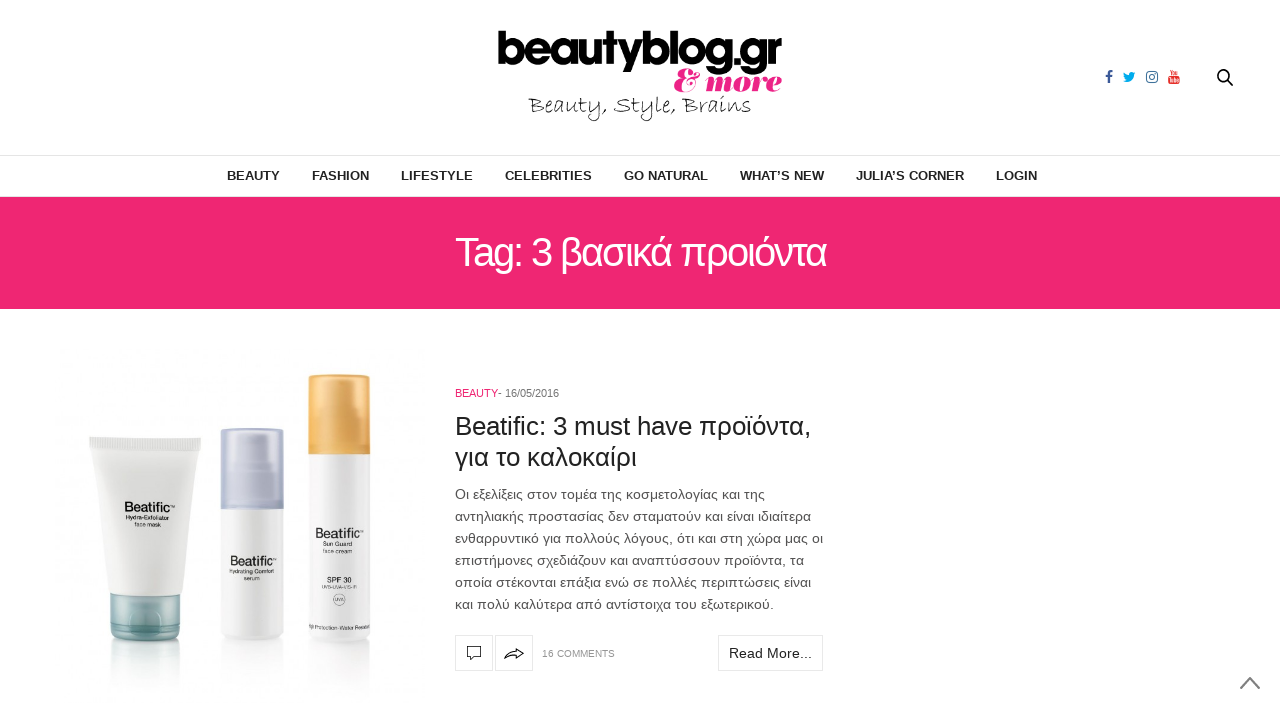

--- FILE ---
content_type: text/html; charset=UTF-8
request_url: https://beautyblog.gr/tag/3-%CE%B2%CE%B1%CF%83%CE%B9%CE%BA%CE%AC-%CF%80%CF%81%CE%BF%CE%B9%CF%8C%CE%BD%CF%84%CE%B1/
body_size: 10779
content:
<!doctype html><html
dir=ltr lang=en-US prefix="og: https://ogp.me/ns#"><head><meta
charset=UTF-8><meta
name=viewport content="width=device-width, initial-scale=1, maximum-scale=1, user-scalable=1"><link rel=profile href="https://gmpg.org/xfn/11"><link
rel=pingback href=https://beautyblog.gr/xmlrpc.php><meta
http-equiv=x-dns-prefetch-control content=on><link
rel=dns-prefetch href=//fonts.googleapis.com><link
rel=dns-prefetch href=//fonts.gstatic.com><link
rel=dns-prefetch href=//0.gravatar.com/ ><link
rel=dns-prefetch href=//2.gravatar.com/ ><link
rel=dns-prefetch href=//1.gravatar.com/ ><title>3 βασικά προιόντα - BeautyBlog.gr &amp; more</title><meta
name=robots content=max-image-preview:large><link
rel=canonical href=https://beautyblog.gr/tag/3-%CE%B2%CE%B1%CF%83%CE%B9%CE%BA%CE%AC-%CF%80%CF%81%CE%BF%CE%B9%CF%8C%CE%BD%CF%84%CE%B1/ ><meta
name=generator content="All in One SEO (AIOSEO) 4.4.8"> <script type=application/ld+json class=aioseo-schema>{"@context":"https:\/\/schema.org","@graph":[{"@type":"BreadcrumbList","@id":"https:\/\/beautyblog.gr\/tag\/3-%CE%B2%CE%B1%CF%83%CE%B9%CE%BA%CE%AC-%CF%80%CF%81%CE%BF%CE%B9%CF%8C%CE%BD%CF%84%CE%B1\/#breadcrumblist","itemListElement":[{"@type":"ListItem","@id":"https:\/\/beautyblog.gr\/#listItem","position":1,"name":"Home","item":"https:\/\/beautyblog.gr\/","nextItem":"https:\/\/beautyblog.gr\/tag\/3-%ce%b2%ce%b1%cf%83%ce%b9%ce%ba%ce%ac-%cf%80%cf%81%ce%bf%ce%b9%cf%8c%ce%bd%cf%84%ce%b1\/#listItem"},{"@type":"ListItem","@id":"https:\/\/beautyblog.gr\/tag\/3-%ce%b2%ce%b1%cf%83%ce%b9%ce%ba%ce%ac-%cf%80%cf%81%ce%bf%ce%b9%cf%8c%ce%bd%cf%84%ce%b1\/#listItem","position":2,"name":"3 \u03b2\u03b1\u03c3\u03b9\u03ba\u03ac \u03c0\u03c1\u03bf\u03b9\u03cc\u03bd\u03c4\u03b1","previousItem":"https:\/\/beautyblog.gr\/#listItem"}]},{"@type":"CollectionPage","@id":"https:\/\/beautyblog.gr\/tag\/3-%CE%B2%CE%B1%CF%83%CE%B9%CE%BA%CE%AC-%CF%80%CF%81%CE%BF%CE%B9%CF%8C%CE%BD%CF%84%CE%B1\/#collectionpage","url":"https:\/\/beautyblog.gr\/tag\/3-%CE%B2%CE%B1%CF%83%CE%B9%CE%BA%CE%AC-%CF%80%CF%81%CE%BF%CE%B9%CF%8C%CE%BD%CF%84%CE%B1\/","name":"3 \u03b2\u03b1\u03c3\u03b9\u03ba\u03ac \u03c0\u03c1\u03bf\u03b9\u03cc\u03bd\u03c4\u03b1 - BeautyBlog.gr & more","inLanguage":"en-US","isPartOf":{"@id":"https:\/\/beautyblog.gr\/#website"},"breadcrumb":{"@id":"https:\/\/beautyblog.gr\/tag\/3-%CE%B2%CE%B1%CF%83%CE%B9%CE%BA%CE%AC-%CF%80%CF%81%CE%BF%CE%B9%CF%8C%CE%BD%CF%84%CE%B1\/#breadcrumblist"}},{"@type":"Organization","@id":"https:\/\/beautyblog.gr\/#organization","name":"BeautyBlog.gr & more","url":"https:\/\/beautyblog.gr\/"},{"@type":"WebSite","@id":"https:\/\/beautyblog.gr\/#website","url":"https:\/\/beautyblog.gr\/","name":"BeautyBlog.gr & more","description":"\u039c\u03b1\u03b8\u03ae\u03bc\u03b1\u03c4\u03b1 \u03bc\u03b1\u03ba\u03b9\u03b3\u03b9\u03ac\u03b6, tips \u03bf\u03bc\u03bf\u03c1\u03c6\u03b9\u03ac\u03c2, \u03b4\u03ce\u03c1\u03b1","inLanguage":"en-US","publisher":{"@id":"https:\/\/beautyblog.gr\/#organization"}}]}</script> <link
rel=dns-prefetch href=//cdnjs.cloudflare.com><link
rel=dns-prefetch href=//www.google.com><link
rel=dns-prefetch href=//maxcdn.bootstrapcdn.com><link
rel=dns-prefetch href=//fonts.googleapis.com><link
rel=dns-prefetch href=//s.w.org><link
rel=alternate type=application/rss+xml title="BeautyBlog.gr &amp; more &raquo; Feed" href=https://beautyblog.gr/feed/ ><link
rel=alternate type=application/rss+xml title="BeautyBlog.gr &amp; more &raquo; Comments Feed" href=https://beautyblog.gr/comments/feed/ ><link
rel=alternate type=application/rss+xml title="BeautyBlog.gr &amp; more &raquo; 3 βασικά προιόντα Tag Feed" href=https://beautyblog.gr/tag/3-%ce%b2%ce%b1%cf%83%ce%b9%ce%ba%ce%ac-%cf%80%cf%81%ce%bf%ce%b9%cf%8c%ce%bd%cf%84%ce%b1/feed/ > <script>window._wpemojiSettings = {"baseUrl":"https:\/\/s.w.org\/images\/core\/emoji\/2.4\/72x72\/","ext":".png","svgUrl":"https:\/\/s.w.org\/images\/core\/emoji\/2.4\/svg\/","svgExt":".svg","source":{"concatemoji":"https:\/\/beautyblog.gr\/wp-includes\/js\/wp-emoji-release.min.js?ver=4.9.4"}};
			!function(a,b,c){function d(a,b){var c=String.fromCharCode;l.clearRect(0,0,k.width,k.height),l.fillText(c.apply(this,a),0,0);var d=k.toDataURL();l.clearRect(0,0,k.width,k.height),l.fillText(c.apply(this,b),0,0);var e=k.toDataURL();return d===e}function e(a){var b;if(!l||!l.fillText)return!1;switch(l.textBaseline="top",l.font="600 32px Arial",a){case"flag":return!(b=d([55356,56826,55356,56819],[55356,56826,8203,55356,56819]))&&(b=d([55356,57332,56128,56423,56128,56418,56128,56421,56128,56430,56128,56423,56128,56447],[55356,57332,8203,56128,56423,8203,56128,56418,8203,56128,56421,8203,56128,56430,8203,56128,56423,8203,56128,56447]),!b);case"emoji":return b=d([55357,56692,8205,9792,65039],[55357,56692,8203,9792,65039]),!b}return!1}function f(a){var c=b.createElement("script");c.src=a,c.defer=c.type="text/javascript",b.getElementsByTagName("head")[0].appendChild(c)}var g,h,i,j,k=b.createElement("canvas"),l=k.getContext&&k.getContext("2d");for(j=Array("flag","emoji"),c.supports={everything:!0,everythingExceptFlag:!0},i=0;i<j.length;i++)c.supports[j[i]]=e(j[i]),c.supports.everything=c.supports.everything&&c.supports[j[i]],"flag"!==j[i]&&(c.supports.everythingExceptFlag=c.supports.everythingExceptFlag&&c.supports[j[i]]);c.supports.everythingExceptFlag=c.supports.everythingExceptFlag&&!c.supports.flag,c.DOMReady=!1,c.readyCallback=function(){c.DOMReady=!0},c.supports.everything||(h=function(){c.readyCallback()},b.addEventListener?(b.addEventListener("DOMContentLoaded",h,!1),a.addEventListener("load",h,!1)):(a.attachEvent("onload",h),b.attachEvent("onreadystatechange",function(){"complete"===b.readyState&&c.readyCallback()})),g=c.source||{},g.concatemoji?f(g.concatemoji):g.wpemoji&&g.twemoji&&(f(g.twemoji),f(g.wpemoji)))}(window,document,window._wpemojiSettings);</script> <style>img.wp-smiley,
img.emoji {
	display: inline !important;
	border: none !important;
	box-shadow: none !important;
	height: 1em !important;
	width: 1em !important;
	margin: 0 .07em !important;
	vertical-align: -0.1em !important;
	background: none !important;
	padding: 0 !important;
}</style><link
rel=stylesheet id=mailchimpSF_main_css-css  href='https://beautyblog.gr/?mcsf_action=main_css&#038;ver=4.9.4' type=text/css media=all>
<!--[if IE]><link
rel=stylesheet id=mailchimpSF_ie_css-css  href='https://beautyblog.gr/wp-content/plugins/mailchimp/css/ie.css?ver=4.9.4' type=text/css media=all>
<![endif]--><link
rel=stylesheet href=https://beautyblog.gr/wp-content/cache/minify/db010.css media=all><link
rel=stylesheet id=thb-fa-css  href='https://maxcdn.bootstrapcdn.com/font-awesome/4.6.3/css/font-awesome.min.css?ver=4.3.3.1' type=text/css media=all><link
rel=stylesheet href=https://beautyblog.gr/wp-content/cache/minify/58bd0.css media=all><style id=thb-app-inline-css>body { color:;font-family:'Helvetica', 'BlinkMacSystemFont', -apple-system, 'Roboto', 'Lucida Sans';}@media only screen and (max-width:40.063em) {.header .logo .logoimg {max-height:50px;}}@media only screen and (min-width:40.063em) {.header .logo .logoimg {max-height:95px;}}.header.fixed .logo .logoimg {max-height:;}h1, h2, h3, h4, h5, h6, .mont, .post .post-author:not(.style2) em, .wpcf7-response-output, label, .select-wrapper select, .wp-caption .wp-caption-text, .smalltitle, .toggle .title, q, blockquote p, cite, table tr th, table tr td, #footer.style3 .menu, #footer.style2 .menu, #footer.style4 .menu, .product-title, .social_bar, .widget.widget_socialcounter ul.style2 li, .post.listing.listing-style2 .just-shares span {font-family:'Helvetica', 'BlinkMacSystemFont', -apple-system, 'Roboto', 'Lucida Sans';}.full-menu-container .full-menu > li > a,#footer.style2 .menu, #footer.style3 .menu, #footer.style4 .menu, #footer.style5 .menu {}.full-menu-container .full-menu > li .sub-menu a {}.thb-mobile-menu>li>a,.thb-mobile-menu-secondary li a {}.thb-mobile-menu .sub-menu li a {}.post .post-title h1 {font-size:28px;}.post-links,.post-meta,.post-title-bullets li button span {}.post-meta.style1 a.cat-astrology { color:; }.post-meta.style2 a.cat-astrology { background-color:; }.post .post-content .category_title.catstyle-style1418 h2 a:hover { color:; }.post-meta.style1 a.cat-beauty { color:; }.post-meta.style2 a.cat-beauty { background-color:; }.post .post-content .category_title.catstyle-style879 h2 a:hover { color:; }.post-meta.style1 a.cat-celebrities { color:; }.post-meta.style2 a.cat-celebrities { background-color:; }.post .post-content .category_title.catstyle-style3763 h2 a:hover { color:; }.post-meta.style1 a.cat-fashion { color:; }.post-meta.style2 a.cat-fashion { background-color:; }.post .post-content .category_title.catstyle-style513 h2 a:hover { color:; }.post-meta.style1 a.cat-naturalproducts { color:; }.post-meta.style2 a.cat-naturalproducts { background-color:; }.post .post-content .category_title.catstyle-style1423 h2 a:hover { color:; }.post-meta.style1 a.cat-juliascorner { color:; }.post-meta.style2 a.cat-juliascorner { background-color:; }.post .post-content .category_title.catstyle-style1420 h2 a:hover { color:; }.post-meta.style1 a.cat-goodlife { color:; }.post-meta.style2 a.cat-goodlife { background-color:; }.post .post-content .category_title.catstyle-style1419 h2 a:hover { color:; }.post-meta.style1 a.cat-men { color:; }.post-meta.style2 a.cat-men { background-color:; }.post .post-content .category_title.catstyle-style1421 h2 a:hover { color:; }.post-meta.style1 a.cat-uncategorized { color:; }.post-meta.style2 a.cat-uncategorized { background-color:; }.post .post-content .category_title.catstyle-style1 h2 a:hover { color:; }.post-meta.style1 a.cat-videos { color:; }.post-meta.style2 a.cat-videos { background-color:; }.post .post-content .category_title.catstyle-style10 h2 a:hover { color:; }.post-meta.style1 a.cat-whats-new { color:; }.post-meta.style2 a.cat-whats-new { background-color:; }.post .post-content .category_title.catstyle-style3768 h2 a:hover { color:; }.post-meta.style1 a.cat-competitions { color:; }.post-meta.style2 a.cat-competitions { background-color:; }.post .post-content .category_title.catstyle-style1422 h2 a:hover { color:; }#infinite-article>.post-detail-row {padding:5px 0;}.post.post-detail .post-meta {margin-bottom:10px;}.post .post-content p {margin-bottom:0px;}.post .post-author {font-size:11px;color:#767676;font-weight:400;text-transform:uppercase;margin:-20px 0 6px;}.sidebar .sidebar_inner {background:#fff;padding:0 20px;margin-top:10px;}#category-title {padding:10px 0 10px;margin-bottom:10px;}.sidebar .sidebar_inner {padding:0 0px; }#category-title h1 {font-size:50px;}.widget.widget_text.style1 {padding:0px 0 0 0;}.post blockquote {margin:10px 0 0;padding:10px;background:#ffcff5;display:block;color:#1f1b1b;font-style:italic;border:1px solid #851C6E;-moz-border-radius:10px;-webkit-border-radius:10px;-khtml-border-radius:10px;border-radius:10px;}.pds-answer label{text-transform:none;clear:none;max-width:80%;}.pds-box {background-color:white !important; width:100%!important;}.pds-question-top {color:#ef2673 !important;}.pds-links {padding:0px 0px 0px 15px !important;}.post .post-content ul {list-style:none;}.crp_related img {width:100%;} .crp_related li {float:left; width:33%;}.post .article-tags {text-transform:initial;}</style><link
rel=stylesheet href=https://beautyblog.gr/wp-content/cache/minify/570c2.css media=all><link
rel=stylesheet id=thb-google-fonts-css  href='https://fonts.googleapis.com/css?family=Lora%3A300%2C400%2C500%2C600%2C700%2C900&#038;subset=latin%2Cgreek%2Cgreek-ext&#038;ver=4.9.4' type=text/css media=all> <script src='https://beautyblog.gr/wp-includes/js/jquery/jquery.js?ver=1.12.4'></script> <script src='https://beautyblog.gr/wp-includes/js/jquery/jquery-migrate.min.js?ver=1.4.1'></script> <script src='https://beautyblog.gr/wp-content/plugins/mailchimp/js/scrollTo.js?ver=1.5.8'></script> <script src='https://beautyblog.gr/wp-includes/js/jquery/jquery.form.min.js?ver=4.2.1'></script> <script>var mailchimpSF = {"ajax_url":"https:\/\/beautyblog.gr\/"};</script> <script src='https://beautyblog.gr/wp-content/plugins/mailchimp/js/mailchimp.js?ver=1.5.8'></script> <script src='https://beautyblog.gr/wp-content/plugins/google-analyticator/external-tracking.min.js?ver=6.5.7'></script> <link
rel=https://api.w.org/ href=https://beautyblog.gr/wp-json/ ><link
rel=EditURI type=application/rsd+xml title=RSD href=https://beautyblog.gr/xmlrpc.php?rsd><style text=text/css id=modal-login-style-css>#additional-settings, #additional-settings a, #additional-settings a:hover { color: #ef2673}
#modal-login .submit .button { background: #ef2673}
#modal-login .submit .button { border: none; }</style> <script>var analyticsFileTypes = [];
    var analyticsSnippet = 'disabled';
    var analyticsEventTracking = 'enabled';</script> <script>(function(i,s,o,g,r,a,m){i['GoogleAnalyticsObject']=r;i[r]=i[r]||function(){
	(i[r].q=i[r].q||[]).push(arguments)},i[r].l=1*new Date();a=s.createElement(o),
	m=s.getElementsByTagName(o)[0];a.async=1;a.src=g;m.parentNode.insertBefore(a,m)
	})(window,document,'script','//www.google-analytics.com/analytics.js','ga');
	ga('create', 'UA-11310406-1', 'auto');
	ga('require', 'displayfeatures');
 
	ga('send', 'pageview');</script> <noscript><style>.wpb_animate_when_almost_visible { opacity: 1; }</style></noscript></head><body
class="archive tag tag-3-- tag-2927 social_black-off wpb-js-composer js-comp-ver-5.7 vc_responsive"><div
class="small-12 large-12 columns text-center header_top_sidebar" style="position: relative;"><style>.header_top_sidebar .widget {border: 0px solid #dedede;}</style></div><div
id=wrapper class=thb-page-transition-off><nav
id=mobile-menu><div
class=custom_scroll id=menu-scroll>
<a
href=# class=close>×</a>
<a
href=https://beautyblog.gr class=logolink title="BeautyBlog.gr &amp; more">
<img
src=https://beautyblog.gr/wp-content/uploads/log-new.png class=logoimg alt="BeautyBlog.gr &amp; more">
</a><ul
id=menu-main-navigation-menu class=thb-mobile-menu><li
id=menu-item-12551 class=" menu-item menu-item-type-taxonomy menu-item-object-category menu-item-12551"><a
href=https://beautyblog.gr/category/beauty/ >Beauty</a></li><li
id=menu-item-12556 class=" menu-item menu-item-type-taxonomy menu-item-object-category menu-item-12556"><a
href=https://beautyblog.gr/category/fashion/ >Fashion</a></li><li
id=menu-item-12554 class=" menu-item menu-item-type-taxonomy menu-item-object-category menu-item-12554"><a
href=https://beautyblog.gr/category/goodlife/ >Lifestyle</a></li><li
id=menu-item-27787 class=" menu-item menu-item-type-taxonomy menu-item-object-category menu-item-27787"><a
href=https://beautyblog.gr/category/celebrities/ >Celebrities</a></li><li
id=menu-item-12557 class=" menu-item menu-item-type-taxonomy menu-item-object-category menu-item-12557"><a
href=https://beautyblog.gr/category/naturalproducts/ >Go Natural</a></li><li
id=menu-item-87743 class=" menu-item menu-item-type-taxonomy menu-item-object-category menu-item-87743"><a
href=https://beautyblog.gr/category/whats-new/ >What&#8217;s New</a></li><li
id=menu-item-12553 class=" menu-item menu-item-type-taxonomy menu-item-object-category menu-item-12553"><a
href=https://beautyblog.gr/category/juliascorner/ >Julia&#8217;s Corner</a></li><li
id=menu-item-27096 class=" menu-item menu-item-type-custom menu-item-object-custom menu-item-27096"><a
href=#modal-login data-toggle=ml-modal>Login</a></li></ul><div
class=menu-footer><p>Copyright © 2018 beautyblog.gr, All rights Reserved. <a
href=https://www.elegento.com>Created by elegento</a></p></div></div></nav><div
id=content-container><div
class=click-capture></div><header
class="header fixed style4"><div
class="nav_holder show-for-large "><div
class="row full-width-row"><div
class="small-12 columns"><div
class=center-column><div
class=toggle-holder>
<a
href=# class="mobile-toggle small hide-for-large-up"><div>
<span></span><span></span><span></span></div>
</a></div><nav
class="full-menu-container "><ul
id=menu-main-navigation-menu-1 class="full-menu nav"><li
class="menu-item menu-item-type-taxonomy menu-item-object-category menu-item-12551"><a
href=https://beautyblog.gr/category/beauty/ >Beauty</a></li><li
class="menu-item menu-item-type-taxonomy menu-item-object-category menu-item-12556"><a
href=https://beautyblog.gr/category/fashion/ >Fashion</a></li><li
class="menu-item menu-item-type-taxonomy menu-item-object-category menu-item-12554"><a
href=https://beautyblog.gr/category/goodlife/ >Lifestyle</a></li><li
class="menu-item menu-item-type-taxonomy menu-item-object-category menu-item-27787"><a
href=https://beautyblog.gr/category/celebrities/ >Celebrities</a></li><li
class="menu-item menu-item-type-taxonomy menu-item-object-category menu-item-12557"><a
href=https://beautyblog.gr/category/naturalproducts/ >Go Natural</a></li><li
class="menu-item menu-item-type-taxonomy menu-item-object-category menu-item-87743"><a
href=https://beautyblog.gr/category/whats-new/ >What&#8217;s New</a></li><li
class="menu-item menu-item-type-taxonomy menu-item-object-category menu-item-12553"><a
href=https://beautyblog.gr/category/juliascorner/ >Julia&#8217;s Corner</a></li><li
class="menu-item menu-item-type-custom menu-item-object-custom menu-item-27096"><a
href=#modal-login data-toggle=ml-modal>Login</a></li></ul></nav><div
class="social-holder style2">
<a
href=https://www.facebook.com/beautybloggr class="facebook icon-1x" target=_blank><i
class="fa fa-facebook"></i></a>
<a
href=https://twitter.com/beautybloggr class="twitter icon-1x" target=_blank><i
class="fa fa-twitter"></i></a>
<a
href=https://www.instagram.com/thebeautybloggr/ class="instagram icon-1x" target=_blank><i
class="fa fa-instagram"></i></a>
<a
href=https://www.youtube.com/user/TheBeautybloggr class="youtube icon-1x" target=_blank><i
class="fa fa-youtube"></i></a><aside
class=quick_search>
<svg
xmlns=http://www.w3.org/2000/svg version=1.1 class=search_icon x=0 y=0 width=16.2 height=16.2 viewBox="0 0 16.2 16.2" enable-background="new 0 0 16.209 16.204" xml:space=preserve><path
d="M15.9 14.7l-4.3-4.3c0.9-1.1 1.4-2.5 1.4-4 0-3.5-2.9-6.4-6.4-6.4S0.1 3 0.1 6.5c0 3.5 2.9 6.4 6.4 6.4 1.4 0 2.8-0.5 3.9-1.3l4.4 4.3c0.2 0.2 0.4 0.2 0.6 0.2 0.2 0 0.4-0.1 0.6-0.2C16.2 15.6 16.2 15.1 15.9 14.7zM1.7 6.5c0-2.6 2.2-4.8 4.8-4.8s4.8 2.1 4.8 4.8c0 2.6-2.2 4.8-4.8 4.8S1.7 9.1 1.7 6.5z"/></svg><form
method=get class=searchform role=search action=https://beautyblog.gr/ ><fieldset>
<input
name=s type=text placeholder=Αναζήτηση class=small-12></fieldset></form></aside></div></div></div></div></div></header><div
class="header_holder  "><header
class="header style1 "><div
class="header_top cf"><div
class="row full-width-row align-middle"><div
class="small-3 large-4 columns toggle-holder">
<a
href=# class="mobile-toggle hide-for-large"><div>
<span></span><span></span><span></span></div>
</a></div><div
class="small-6 large-4 columns logo text-center">
<a
href=https://beautyblog.gr class=logolink title="BeautyBlog.gr &amp; more">
<img
src=https://beautyblog.gr/wp-content/uploads/log-new.png class=logoimg alt="BeautyBlog.gr &amp; more">
</a></div><div
class="small-3 large-4 columns social-holder style2">
<a
href=https://www.facebook.com/beautybloggr class="facebook icon-1x" target=_blank><i
class="fa fa-facebook"></i></a>
<a
href=https://twitter.com/beautybloggr class="twitter icon-1x" target=_blank><i
class="fa fa-twitter"></i></a>
<a
href=https://www.instagram.com/thebeautybloggr/ class="instagram icon-1x" target=_blank><i
class="fa fa-instagram"></i></a>
<a
href=https://www.youtube.com/user/TheBeautybloggr class="youtube icon-1x" target=_blank><i
class="fa fa-youtube"></i></a><aside
class=quick_search>
<svg
xmlns=http://www.w3.org/2000/svg version=1.1 class=search_icon x=0 y=0 width=16.2 height=16.2 viewBox="0 0 16.2 16.2" enable-background="new 0 0 16.209 16.204" xml:space=preserve><path
d="M15.9 14.7l-4.3-4.3c0.9-1.1 1.4-2.5 1.4-4 0-3.5-2.9-6.4-6.4-6.4S0.1 3 0.1 6.5c0 3.5 2.9 6.4 6.4 6.4 1.4 0 2.8-0.5 3.9-1.3l4.4 4.3c0.2 0.2 0.4 0.2 0.6 0.2 0.2 0 0.4-0.1 0.6-0.2C16.2 15.6 16.2 15.1 15.9 14.7zM1.7 6.5c0-2.6 2.2-4.8 4.8-4.8s4.8 2.1 4.8 4.8c0 2.6-2.2 4.8-4.8 4.8S1.7 9.1 1.7 6.5z"/></svg><form
method=get class=searchform role=search action=https://beautyblog.gr/ ><fieldset>
<input
name=s type=text placeholder=Αναζήτηση class=small-12></fieldset></form></aside></div></div></div><nav
class="full-menu-container "><ul
id=menu-main-navigation-menu-2 class="full-menu nav"><li
class="menu-item menu-item-type-taxonomy menu-item-object-category menu-item-12551"><a
href=https://beautyblog.gr/category/beauty/ >Beauty</a></li><li
class="menu-item menu-item-type-taxonomy menu-item-object-category menu-item-12556"><a
href=https://beautyblog.gr/category/fashion/ >Fashion</a></li><li
class="menu-item menu-item-type-taxonomy menu-item-object-category menu-item-12554"><a
href=https://beautyblog.gr/category/goodlife/ >Lifestyle</a></li><li
class="menu-item menu-item-type-taxonomy menu-item-object-category menu-item-27787"><a
href=https://beautyblog.gr/category/celebrities/ >Celebrities</a></li><li
class="menu-item menu-item-type-taxonomy menu-item-object-category menu-item-12557"><a
href=https://beautyblog.gr/category/naturalproducts/ >Go Natural</a></li><li
class="menu-item menu-item-type-taxonomy menu-item-object-category menu-item-87743"><a
href=https://beautyblog.gr/category/whats-new/ >What&#8217;s New</a></li><li
class="menu-item menu-item-type-taxonomy menu-item-object-category menu-item-12553"><a
href=https://beautyblog.gr/category/juliascorner/ >Julia&#8217;s Corner</a></li><li
class="menu-item menu-item-type-custom menu-item-object-custom menu-item-27096"><a
href=#modal-login data-toggle=ml-modal>Login</a></li></ul></nav></header></div><div
role=main class=cf><div
id=archive-title><div
class=row><div
class="small-12 medium-10 large-8 medium-centered columns"><h1>Tag: 3 βασικά προιόντα</h1></div></div></div><div
class="row archive-page-container"><div
class="small-12 medium-8 columns"><article
itemscope itemtype=http://schema.org/Article class="post style1  post-16114 post type-post status-publish format-standard has-post-thumbnail hentry category-beauty tag-3-- tag-beatific tag-featured tag-hydra-exfoliator tag-hydrating-comfort tag-sun-guard tag-1173 tag-1818 tag-581 tag-503 tag-2759 tag-2928 tag-1202 tag-1042"><div
class="row align-middle"><div
class="small-12 medium-5 large-6 columns"><figure
class="post-gallery ">
<a
href=https://beautyblog.gr/2016/05/16/beatific-3-must-have-proionta-gia-to-kalokeri/ title="Beatific: 3 must have προϊόντα, για το καλοκαίρι"><img
width=585 height=560 src=https://beautyblog.gr/wp-content/uploads/beatific-new-photo.jpg class="attachment-thevoux-style1 size-thevoux-style1 wp-post-image" alt srcset="https://beautyblog.gr/wp-content/uploads/beatific-new-photo.jpg 1540w, https://beautyblog.gr/wp-content/uploads/beatific-new-photo-300x287.jpg 300w, https://beautyblog.gr/wp-content/uploads/beatific-new-photo-450x430.jpg 450w, https://beautyblog.gr/wp-content/uploads/beatific-new-photo-620x593.jpg 620w" sizes="(max-width: 585px) 100vw, 585px"></a></figure></div><div
class="small-12 medium-7 large-6 columns"><div
class=thb-post-style1-content><aside
class="post-meta style1">
<a
href=https://beautyblog.gr/category/beauty/ class=cat-beauty aria-label=Beauty>Beauty</a></aside><aside
class="post-author cf">
<time
class=time datetime=2016-05-16T10:45:14+00:00 itemprop=datePublished content=2016-05-16T10:45:14+00:00>16/05/2016</time></aside><header
class="post-title entry-header"><h3 itemprop="headline"><a
href=https://beautyblog.gr/2016/05/16/beatific-3-must-have-proionta-gia-to-kalokeri/ title="Beatific: 3 must have προϊόντα, για το καλοκαίρι">Beatific: 3 must have προϊόντα, για το καλοκαίρι</a></h3></header><div
class="post-content small"><p>Οι εξελίξεις στον τομέα της κοσμετολογίας και της αντηλιακής προστασίας δεν σταματούν και είναι ιδιαίτερα ενθαρρυντικό για πολλούς λόγους, ότι και στη χώρα μας οι επιστήμονες σχεδιάζουν και αναπτύσσουν προϊόντα, τα οποία στέκονται επάξια ενώ σε πολλές περιπτώσεις είναι και πολύ καλύτερα από αντίστοιχα του εξωτερικού.</p><footer
class=post-links>
<a
href=https://beautyblog.gr/2016/05/16/beatific-3-must-have-proionta-gia-to-kalokeri/#comments title="Beatific: 3 must have προϊόντα, για το καλοκαίρι" class="post-link comment-link">
<svg
xmlns=http://www.w3.org/2000/svg version=1.1 x=0 y=0 width=14 height=14 viewBox="0 0 14 14" enable-background="new 0 0 14 14" xml:space=preserve><path
d="M3.6 14c0 0-0.1 0-0.1 0 -0.1-0.1-0.2-0.2-0.2-0.3v-2.7h-2.9C0.2 11 0 10.8 0 10.6V0.4C0 0.2 0.2 0 0.4 0h13.3C13.8 0 14 0.2 14 0.4v10.2c0 0.2-0.2 0.4-0.4 0.4H6.9L3.9 13.9C3.8 14 3.7 14 3.6 14zM0.7 10.2h2.9c0.2 0 0.4 0.2 0.4 0.4v2.2l2.5-2.4c0.1-0.1 0.2-0.1 0.2-0.1h6.6v-9.5H0.7V10.2z"/></svg>	</a><aside
class="share-article-loop post-link">
<svg
xmlns=http://www.w3.org/2000/svg version=1.1 x=0 y=0 width=20.1 height=11.1 viewBox="0 0 20.1 11.1" enable-background="new 0 0 20.148 11.075" xml:space=preserve><path
d="M12.7 1.8c1.6 1 4.1 2.6 5.7 3.6 -1.5 1-4 2.8-5.6 3.8 0-0.4 0-0.9 0-1.3L12.7 7l-0.8-0.2 -0.4-0.1c-0.6-0.1-1.1-0.2-1.8-0.2 -1.1 0-2.3 0.2-3.6 0.5C4.8 7.6 3.4 8.2 2 8.9c0.1-0.1 0.1-0.2 0.2-0.3C3.4 7 5 5.7 6.9 4.9c1.3-0.6 2.7-0.9 4.3-1l0.6 0 0.9-0.1 0-0.9C12.7 2.5 12.7 2.1 12.7 1.8M11.7 0c0 0 0 2.8 0 2.8L11.1 2.9C9.4 3 7.9 3.3 6.4 4 4.5 4.9 2.7 6.3 1.4 8c-0.7 1-1.6 3.1-1.1 3.1 0 0 0.1 0 0.2-0.1C2.4 9.7 4.5 8.7 6.4 8.2c1.2-0.3 2.3-0.5 3.4-0.5 0.5 0 1.1 0 1.6 0.1l0.4 0.1c0 0 0 3.1 0 3.1 0.1 0 8.4-5.7 8.4-5.7C20.1 5.3 11.7 0 11.7 0L11.7 0z"/></svg>		<a href="https://www.facebook.com/sharer.php?u=https%3A%2F%2Fbeautyblog.gr%2F2016%2F05%2F16%2Fbeatific-3-must-have-proionta-gia-to-kalokeri%2F" class="boxed-icon social fill facebook"><i
class="fa fa-facebook"></i></a>
<a
href="https://twitter.com/intent/tweet?text=Beatific%3A+3+must+have+%CF%80%CF%81%CE%BF%CF%8A%CF%8C%CE%BD%CF%84%CE%B1%2C+%CE%B3%CE%B9%CE%B1+%CF%84%CE%BF+%CE%BA%CE%B1%CE%BB%CE%BF%CE%BA%CE%B1%CE%AF%CF%81%CE%B9&url=https%3A%2F%2Fbeautyblog.gr%2F2016%2F05%2F16%2Fbeatific-3-must-have-proionta-gia-to-kalokeri%2F&via=beautybloggr" class="boxed-icon social fill twitter"><i
class="fa fa-twitter"></i></a>
<a href="https://plus.google.com/share?url=https://beautyblog.gr/2016/05/16/beatific-3-must-have-proionta-gia-to-kalokeri/" class="boxed-icon social fill google-plus"><i
class="fa fa-google-plus"></i></a>
<a href="https://pinterest.com/pin/create/link/?url=https://beautyblog.gr/2016/05/16/beatific-3-must-have-proionta-gia-to-kalokeri/&media=https://beautyblog.gr/wp-content/uploads/beatific-new-photo.jpg&description=Beatific%3A+3+must+have+%CF%80%CF%81%CE%BF%CF%8A%CF%8C%CE%BD%CF%84%CE%B1%2C+%CE%B3%CE%B9%CE%B1+%CF%84%CE%BF+%CE%BA%CE%B1%CE%BB%CE%BF%CE%BA%CE%B1%CE%AF%CF%81%CE%B9" class="boxed-icon social fill pinterest" data-pin-no-hover=true><i
class="fa fa-pinterest"></i></a></aside>
<span>16 Comments</span>
<a
href=https://beautyblog.gr/2016/05/16/beatific-3-must-have-proionta-gia-to-kalokeri/ title="Beatific: 3 must have προϊόντα, για το καλοκαίρι" class="post-link comment-link read-more">
Read More...	</a><style>.post-links .post-link.read-more {
		width: auto;
    padding: 10px;
    font-size: 14px;
    float: right; }</style></footer></div></div></div></div><aside
class="post-bottom-meta hide"><meta
itemprop=mainEntityOfPage content=https://beautyblog.gr/2016/05/16/beatific-3-must-have-proionta-gia-to-kalokeri/ ><meta
itemprop=author content=Beautyblog>
<time
class=time datetime=2016-05-16T10:45:14+00:00 itemprop=datePublished content=2016-05-16T10:45:14+00:00>16/05/2016</time><meta
itemprop=dateModified content=2016-05-24T14:28:43+00:00>
<span
itemprop=publisher itemscope itemtype=https://schema.org/Organization><meta
itemprop=name content="BeautyBlog.gr &amp; more">
<span
itemprop=logo itemscope itemtype=https://schema.org/ImageObject><meta
itemprop=url content=https://beautyblog.gr/wp-content/themes/thevoux-wp/assets/img/logo.png>
</span>
</span>
<span
itemprop=image itemscope itemtype=http://schema.org/ImageObject><meta
itemprop=url content=https://beautyblog.gr/wp-content/uploads/beatific-new-photo.jpg><meta
itemprop=width content=1540><meta
itemprop=height content=1474>
</span></aside></article></div><aside
class="sidebar small-12 medium-4 columns"><div
class="sidebar_inner fixed-me"></div></aside></div></div><footer
id=footer class="light style2"><div
class=row><div
class="small-12 columns text-center">
<a
href=https://beautyblog.gr/ class=logolink title="BeautyBlog.gr &amp; more"><img
src=https://beautyblog.gr/wp-content/uploads/log-new.png class=logo alt="BeautyBlog.gr &amp; more"></a><ul
id=menu-footer-navigation-menu class=menu><li
id=menu-item-6136 class="menu-item menu-item-type-post_type menu-item-object-page menu-item-6136"><a
href=https://beautyblog.gr/policies/ >Όροι χρήσης</a></li><li
id=menu-item-27076 class="menu-item menu-item-type-taxonomy menu-item-object-category menu-item-27076"><a
href=https://beautyblog.gr/category/beauty/ >Beauty</a></li><li
id=menu-item-27080 class="menu-item menu-item-type-taxonomy menu-item-object-category menu-item-27080"><a
href=https://beautyblog.gr/category/fashion/ >Fashion</a></li><li
id=menu-item-27078 class="menu-item menu-item-type-taxonomy menu-item-object-category menu-item-27078"><a
href=https://beautyblog.gr/category/goodlife/ >Lifestyle</a></li><li
id=menu-item-27789 class="menu-item menu-item-type-taxonomy menu-item-object-category menu-item-27789"><a
href=https://beautyblog.gr/category/celebrities/ >Celebrities</a></li><li
id=menu-item-27081 class="menu-item menu-item-type-taxonomy menu-item-object-category menu-item-27081"><a
href=https://beautyblog.gr/category/naturalproducts/ >Go Natural</a></li><li
id=menu-item-27082 class="menu-item menu-item-type-taxonomy menu-item-object-category menu-item-27082"><a
href=https://beautyblog.gr/category/videos/ >Videos</a></li><li
id=menu-item-27079 class="menu-item menu-item-type-taxonomy menu-item-object-category menu-item-27079"><a
href=https://beautyblog.gr/category/juliascorner/ >Julia&#8217;s Corner</a></li><li
id=menu-item-27083 class="menu-item menu-item-type-taxonomy menu-item-object-category menu-item-27083"><a
href=https://beautyblog.gr/category/men/ >Men</a></li><li
id=menu-item-27077 class="menu-item menu-item-type-taxonomy menu-item-object-category menu-item-27077"><a
href=https://beautyblog.gr/category/competitions/ >Διαγωνισμοί</a></li><li
id=menu-item-27075 class="menu-item menu-item-type-post_type menu-item-object-page menu-item-27075"><a
href=https://beautyblog.gr/contact/ >Επικοινωνία</a></li></ul><p>Copyright © 2018 beautyblog.gr. All rights Reserved. Made with ❤ by <a
style="color: rgba(34,34,34,0.6);" href=http://www.elegento.com>ELEGENTO</a></p></div></div></footer></div></div>
<a
href=# id=scroll_totop><svg
version=1.1 xmlns=http://www.w3.org/2000/svg xmlns:xlink=http://www.w3.org/1999/xlink x=0px y=0px
width=33.198px height=20.218px viewBox="0 0 33.198 20.218" enable-background="new 0 0 33.198 20.218" xml:space=preserve>
<g>
<path
fill=#010101 d="M32.409,16.75L17.815,0.55c-0.352-0.294-0.783-0.441-1.216-0.441c-0.432,0-0.864,0.147-1.217,0.441
L0.79,16.75c-0.805,0.671-0.914,1.87-0.241,2.675c0.671,0.804,1.868,0.914,2.675,0.243L16.599,4.48l13.376,15.188
c0.808,0.673,2.001,0.563,2.675-0.243C33.322,18.619,33.213,17.421,32.409,16.75z"/>
</g>
</svg></a><div
id=thbSelectionSharerPopover class=thb-selectionSharer data-appid=114057092260396 data-user=beautybloggr><div
id=thb-selectionSharerPopover-inner><ul><li><a
class="action twitter" href=# title="Share this selection on Twitter" target=_blank><i
class="fa fa-twitter"></i></a></li><li><a
class="action facebook" href=# title="Share this selection on Facebook" target=_blank><i
class="fa fa-facebook"></i></a></li><li><a
class="action email" href=# title="Share this selection by Email" target=_blank><i
class="fa fa-envelope"></i></a></li></ul></div></div><div
id=modal-login class="ml-modal fade" tabindex=-1 role=dialog aria-hidden=true><div
class=modal-login-dialog><div
class=ml-content>
<a
href=# class=ml-close-btn>&times;</a><div
class=section-container><div
id=paml-spinner></div><div
id=login class=modal-login-content><button
type=button class=ml-close data-dismiss=ml-modal
aria-hidden=true>&times;</button><h2>Login</h2><form
action=login method=post id=form class=group name=loginform><p
class=mluser>
<label
class=field-titles
for=login_user>Username</label>
<input
type=text name=log id=login_user class=input
placeholder value size=20></p><p
class=mlpsw>
<label
class=field-titles
for=login_pass>Password</label>
<input
type=password name=pwd id=login_pass class=input
placeholder value size=20></p><p
id=forgetmenot>
<label
class=forgetmenot-label for=rememberme><input
name=rememberme
type=checkbox
placeholder id=rememberme
value=forever> Remember Me	</label></p><p
class=submit><input
type=submit name=wp-sumbit id=wp-submit
class="button button-primary button-large"
value="Log In">
<input
type=hidden name=login value=true>
<input
type=hidden id=security name=security value=427350ecbd><input
type=hidden name=_wp_http_referer value=/tag/3-%CE%B2%CE%B1%CF%83%CE%B9%CE%BA%CE%AC-%CF%80%CF%81%CE%BF%CE%B9%CF%8C%CE%BD%CF%84%CE%B1/ ></p><!--[END .submit]--></form>
<!--[END #loginform]--></div>
<!--[END #login]--><div
id=register class=modal-login-content style=display:none;><button
type=button class=ml-close data-dismiss=ml-modal
aria-hidden=true>&times;</button><h2>Register</h2><form
action=register method=post id=form class=group name=loginform><p
class=mlfirst>
<label
class=field-titles for=reg_firstname>First Name</label>
<input
type=text name=first_name id=reg_firstname class=input placeholder></p><p
class=mllast>
<label
class=field-titles for=reg_lastname>Last Name</label>
<input
type=text name=last_name id=reg_lastname class=input placeholder></p><p
class=mluser>
<label
class=field-titles for=reg_user>Username</label>
<input
type=text name=user_login id=reg_user class=input
placeholder value size=20></p><p
class=mlemail>
<label
class=field-titles
for=reg_email>Email</label>
<input
type=text name=user_email id=reg_email class=input
placeholder value size=20></p><p
class=mlregpsw>
<label
class=field-titles
for=reg_password>Password</label>
<input
type=password name=reg_password id=reg_password class=input
placeholder></p><p
class=mlregpswconf>
<label
class=field-titles
for=reg_cpassword>Confirm Password</label>
<input
type=password name=reg_cpassword id=reg_cpassword class=input
placeholder></p><p
class=submit>
<input
type=submit name=user-sumbit id=user-submit
class="button button-primary button-large"
value="Sign Up">
<input
type=hidden name=register value=true>
<input
type=hidden id=security name=security value=427350ecbd><input
type=hidden name=_wp_http_referer value=/tag/3-%CE%B2%CE%B1%CF%83%CE%B9%CE%BA%CE%AC-%CF%80%CF%81%CE%BF%CE%B9%CF%8C%CE%BD%CF%84%CE%B1/ ></p><!--[END .submit]--></form></div><!--[END #register]--><div
id=forgotten class=modal-login-content style=display:none;><button
type=button class=ml-close data-dismiss=ml-modal
aria-hidden=true>&times;</button><h2>Forgotten Password?</h2><form
action=forgotten method=post id=form class=group name=loginform><p
class=mlforgt>
<label
class=field-titles
for=forgot_login>Username or Email</label>
<input
type=text name=forgot_login id=forgot_login class=input
placeholder value size=20></p><p
class=submit>
<input
type=submit name=user-submit id=user-submit
class="button button-primary button-large"
value="Reset Password">
<input
type=hidden name=forgotten value=true>
<input
type=hidden id=security name=security value=427350ecbd><input
type=hidden name=_wp_http_referer value=/tag/3-%CE%B2%CE%B1%CF%83%CE%B9%CE%BA%CE%AC-%CF%80%CF%81%CE%BF%CE%B9%CF%8C%CE%BD%CF%84%CE%B1/ ></p></form></div>
<!--[END #forgotten]--></div>
<!--[END .section-container]--><div
id=additional-settings><a
href=#register class=modal-login-nav>Register</a> | <a
href=#forgotten class=modal-login-nav>Lost your password?</a><div
class=hide-login> | <a
href=#login class=modal-login-nav>Back to Login</a></div></div></div></div></div><!--[END #modal-login]--> <script>jQuery( document ).ready( function( $ ) {
					$( 'a[href="#pa_modal_login"]' )
						.attr( 'href', '#modal-login' )
						.attr( 'data-toggle', 'ml-modal' )
					;
					$( 'a[href="#pa_modal_register"]' )
						.attr( 'href', '#modal-register' )
						.attr( 'data-toggle', 'ml-modal' )
					;
				} );</script> <script src='https://beautyblog.gr/wp-content/plugins/pressapps-modal-login/assets/js/modal.js?ver=1.4.1'></script> <script>var modal_login_script = {"ajax":"https:\/\/beautyblog.gr\/wp-admin\/admin-ajax.php","redirecturl":"\/tag\/3-%CE%B2%CE%B1%CF%83%CE%B9%CE%BA%CE%AC-%CF%80%CF%81%CE%BF%CE%B9%CF%8C%CE%BD%CF%84%CE%B1\/","registration_redirect":"\/tag\/3-%CE%B2%CE%B1%CF%83%CE%B9%CE%BA%CE%AC-%CF%80%CF%81%CE%BF%CE%B9%CF%8C%CE%BD%CF%84%CE%B1\/","loadingmessage":"Checking Credentials...","ajax_spinner_color":"#ef2673"};</script> <script src='https://beautyblog.gr/wp-content/plugins/pressapps-modal-login/assets/js/modal-login.js?ver=1.4.1'></script> <script src='//cdnjs.cloudflare.com/ajax/libs/spin.js/1.2.7/spin.min.js?ver=1.2.7'></script> <script src='https://www.google.com/recaptcha/api.js?ver=4.9.4'></script> <script src='https://beautyblog.gr/wp-content/themes/thevoux-wp/assets/js/vendor.min.js?ver=4.3.3.1'></script> <script src='https://beautyblog.gr/wp-includes/js/underscore.min.js?ver=1.8.3'></script> <script>/*<![CDATA[*/var themeajax = {"themeurl":"https:\/\/beautyblog.gr\/wp-content\/themes\/thevoux-wp","url":"https:\/\/beautyblog.gr\/wp-admin\/admin-ajax.php","l10n":{"loading":"Loading ...","nomore":"No More Posts","close":"Close"},"settings":{"infinite_count":"","current_url":"https:\/\/beautyblog.gr\/2016\/05\/16\/beatific-3-must-have-proionta-gia-to-kalokeri\/","page_transition":"off","page_transition_style":"thb-fade","page_transition_in_speed":"500","page_transition_out_speed":"250"},"left_arrow":"<svg xmlns=\"http:\/\/www.w3.org\/2000\/svg\" version=\"1.1\" x=\"0\" y=\"0\" width=\"20.2\" height=\"33.2\" viewBox=\"0 0 20.2 33.2\" enable-background=\"new 0 0 20.246 33.186\" xml:space=\"preserve\"><path d=\"M19.4 32.6c0.8-0.7 0.9-1.9 0.2-2.7L4.5 16.6 19.7 3.2c0.7-0.8 0.6-2-0.2-2.7 -0.8-0.7-2-0.6-2.7 0.2l-16.2 14.6c-0.3 0.4-0.4 0.8-0.4 1.2 0 0.4 0.1 0.9 0.4 1.2l16.2 14.6C17.4 33.2 18.6 33.3 19.4 32.6z\"\/><\/svg>","right_arrow":"<svg xmlns=\"http:\/\/www.w3.org\/2000\/svg\" version=\"1.1\" x=\"0\" y=\"0\" width=\"20.2\" height=\"33.2\" viewBox=\"0 0 20.2 33.2\" enable-background=\"new 0 0 20.246 33.186\" xml:space=\"preserve\"><path d=\"M3.5 32.4l16.2-14.6c0.3-0.4 0.4-0.8 0.4-1.2 0-0.4-0.1-0.9-0.4-1.2L3.5 0.8c-0.7-0.8-1.9-0.9-2.7-0.2C0 1.2-0.1 2.4 0.6 3.2l15.2 13.4L0.6 30C-0.1 30.8 0 32 0.8 32.6 1.6 33.3 2.8 33.2 3.5 32.4z\"\/><\/svg>"};/*]]>*/</script> <script src='https://beautyblog.gr/wp-content/themes/thevoux-wp/assets/js/app.min.js?ver=4.3.3.1'></script> <script src='https://beautyblog.gr/wp-includes/js/wp-embed.min.js?ver=4.9.4'></script> <script>( function( sitekey, actions ) {

	document.addEventListener( 'DOMContentLoaded', function( event ) {
		var wpcf7recaptcha = {

			execute: function( action ) {
				grecaptcha.execute(
					sitekey,
					{ action: action }
				).then( function( token ) {
					var event = new CustomEvent( 'wpcf7grecaptchaexecuted', {
						detail: {
							action: action,
							token: token,
						},
					} );

					document.dispatchEvent( event );
				} );
			},

			executeOnHomepage: function() {
				wpcf7recaptcha.execute( actions[ 'homepage' ] );
			},

			executeOnContactform: function() {
				wpcf7recaptcha.execute( actions[ 'contactform' ] );
			},

		};

		grecaptcha.ready(
			wpcf7recaptcha.executeOnHomepage
		);

		document.addEventListener( 'change',
			wpcf7recaptcha.executeOnContactform, false
		);

		document.addEventListener( 'wpcf7submit',
			wpcf7recaptcha.executeOnHomepage, false
		);

	} );

	document.addEventListener( 'wpcf7grecaptchaexecuted', function( event ) {
		var fields = document.querySelectorAll(
			"form.wpcf7-form input[name='g-recaptcha-response']"
		);

		for ( var i = 0; i < fields.length; i++ ) {
			var field = fields[ i ];
			field.setAttribute( 'value', event.detail.token );
		}
	} );

} )(
	'6LdfUyQpAAAAAAUr3JRQnIR6cf6V0RuUMJQ-h_sr',
	{"homepage":"homepage","contactform":"contactform"}
);</script> <script defer src="https://static.cloudflareinsights.com/beacon.min.js/vcd15cbe7772f49c399c6a5babf22c1241717689176015" integrity="sha512-ZpsOmlRQV6y907TI0dKBHq9Md29nnaEIPlkf84rnaERnq6zvWvPUqr2ft8M1aS28oN72PdrCzSjY4U6VaAw1EQ==" data-cf-beacon='{"version":"2024.11.0","token":"dd555cea2aef475384fd9064a68b79b7","r":1,"server_timing":{"name":{"cfCacheStatus":true,"cfEdge":true,"cfExtPri":true,"cfL4":true,"cfOrigin":true,"cfSpeedBrain":true},"location_startswith":null}}' crossorigin="anonymous"></script>
</body></html>

--- FILE ---
content_type: text/css
request_url: https://beautyblog.gr/wp-content/cache/minify/58bd0.css
body_size: 47035
content:

/*! normalize.css v3.0.3 | MIT License | github.com/necolas/normalize.css */
html{font-family:sans-serif;-ms-text-size-adjust:100%;-webkit-text-size-adjust:100%}body{margin:0}article,aside,details,figcaption,figure,footer,header,hgroup,main,menu,nav,section,summary{display:block}audio,canvas,progress,video{display:inline-block;vertical-align:baseline}audio:not([controls]){display:none;height:0}[hidden],template{display:none}a{background-color:transparent}a:active,a:hover{outline:0}abbr[title]{border-bottom:1px dotted}b,strong{font-weight:700}dfn{font-style:italic}h1{font-size:2em;margin:.67em 0}mark{background:#ff0;color:#000}small{font-size:80%}sub,sup{font-size:75%;line-height:0;position:relative;vertical-align:baseline}sup{top:-.5em}sub{bottom:-.25em}img{border:0}svg:not(:root){overflow:hidden}figure{margin:1em
40px}hr{box-sizing:content-box;height:0}pre{overflow:auto}code,kbd,pre,samp{font-family:monospace,monospace;font-size:1em}button,input,optgroup,select,textarea{color:inherit;font:inherit;margin:0}button{overflow:visible}button,select{text-transform:none}button,html input[type=button],input[type=reset],input[type=submit]{-webkit-appearance:button;cursor:pointer}button[disabled],html input[disabled]{cursor:not-allowed}button::-moz-focus-inner,input::-moz-focus-inner{border:0;padding:0}input{line-height:normal}input[type=checkbox],input[type=radio]{box-sizing:border-box;padding:0}input[type=number]::-webkit-inner-spin-button,input[type=number]::-webkit-outer-spin-button{height:auto}input[type=search]{-webkit-appearance:textfield;box-sizing:content-box}input[type=search]::-webkit-search-cancel-button,input[type=search]::-webkit-search-decoration{-webkit-appearance:none}legend{border:0;padding:0}textarea{overflow:auto}optgroup{font-weight:700}table{border-collapse:collapse;border-spacing:0}td,th{padding:0}.foundation-mq{font-family:"small=0em&medium=40.0625em&large=64.0625em&xlarge=90.0625em"}html{font-size:100%;box-sizing:border-box}*,:after,:before{box-sizing:inherit}body{padding:0;margin:0;font-family:Helvetica Neue,Helvetica,Roboto,Arial,sans-serif;font-weight:400;line-height:1.5;color:#0a0a0a;background:#fefefe;-webkit-font-smoothing:antialiased;-moz-osx-font-smoothing:grayscale}img{max-width:100%;height:auto;-ms-interpolation-mode:bicubic;display:inline-block;vertical-align:middle}textarea{height:auto;min-height:50px;border-radius:0}select{width:100%;border-radius:0}#map_canvas embed,#map_canvas img,#map_canvas object,.map_canvas embed,.map_canvas img,.map_canvas object,.mqa-display embed,.mqa-display img,.mqa-display
object{max-width:none !important}button{-webkit-appearance:none;-moz-appearance:none;background:transparent;padding:0;border:0;border-radius:0;line-height:1}[data-whatinput=mouse] button{outline:0}.is-visible{display:block !important}.is-hidden{display:none !important}.row{max-width:75rem;margin-left:auto;margin-right:auto}.row:after,.row:before{content:' ';display:table}.row:after{clear:both}.row
.row.collapse{margin-left:0;margin-right:0}.row.expanded
.row{margin-left:auto;margin-right:auto}.column,.columns{width:100%;float:left;padding-left:.625rem;padding-right:.625rem}.column:last-child:not(:first-child),.columns:last-child:not(:first-child){float:right}.column.end:last-child:last-child,.end.columns:last-child:last-child{float:left}.column.row.row,.row.row.columns{float:none}.small-1{width:8.33333%}.small-push-1{position:relative;left:8.33333%}.small-pull-1{position:relative;left:-8.33333%}.small-2{width:16.66667%}.small-push-2{position:relative;left:16.66667%}.small-pull-2{position:relative;left:-16.66667%}.small-3{width:25%}.small-push-3{position:relative;left:25%}.small-pull-3{position:relative;left:-25%}.small-4{width:33.33333%}.small-push-4{position:relative;left:33.33333%}.small-pull-4{position:relative;left:-33.33333%}.small-5{width:41.66667%}.small-push-5{position:relative;left:41.66667%}.small-pull-5{position:relative;left:-41.66667%}.small-6{width:50%}.small-push-6{position:relative;left:50%}.small-pull-6{position:relative;left:-50%}.small-7{width:58.33333%}.small-push-7{position:relative;left:58.33333%}.small-pull-7{position:relative;left:-58.33333%}.small-8{width:66.66667%}.small-push-8{position:relative;left:66.66667%}.small-pull-8{position:relative;left:-66.66667%}.small-9{width:75%}.small-push-9{position:relative;left:75%}.small-pull-9{position:relative;left:-75%}.small-10{width:83.33333%}.small-push-10{position:relative;left:83.33333%}.small-pull-10{position:relative;left:-83.33333%}.small-11{width:91.66667%}.small-push-11{position:relative;left:91.66667%}.small-pull-11{position:relative;left:-91.66667%}.small-12{width:100%}.small-up-1>.column,.small-up-1>.columns{width:100%;float:left}.small-up-1>.column:nth-of-type(1n),.small-up-1>.columns:nth-of-type(1n){clear:none}.small-up-1>.column:nth-of-type(1n+1),.small-up-1>.columns:nth-of-type(1n+1){clear:both}.small-up-1>.column:last-child,.small-up-1>.columns:last-child{float:left}.small-up-2>.column,.small-up-2>.columns{width:50%;float:left}.small-up-2>.column:nth-of-type(1n),.small-up-2>.columns:nth-of-type(1n){clear:none}.small-up-2>.column:nth-of-type(2n+1),.small-up-2>.columns:nth-of-type(2n+1){clear:both}.small-up-2>.column:last-child,.small-up-2>.columns:last-child{float:left}.small-up-3>.column,.small-up-3>.columns{width:33.33333%;float:left}.small-up-3>.column:nth-of-type(1n),.small-up-3>.columns:nth-of-type(1n){clear:none}.small-up-3>.column:nth-of-type(3n+1),.small-up-3>.columns:nth-of-type(3n+1){clear:both}.small-up-3>.column:last-child,.small-up-3>.columns:last-child{float:left}.small-up-4>.column,.small-up-4>.columns{width:25%;float:left}.small-up-4>.column:nth-of-type(1n),.small-up-4>.columns:nth-of-type(1n){clear:none}.small-up-4>.column:nth-of-type(4n+1),.small-up-4>.columns:nth-of-type(4n+1){clear:both}.small-up-4>.column:last-child,.small-up-4>.columns:last-child{float:left}.small-up-5>.column,.small-up-5>.columns{width:20%;float:left}.small-up-5>.column:nth-of-type(1n),.small-up-5>.columns:nth-of-type(1n){clear:none}.small-up-5>.column:nth-of-type(5n+1),.small-up-5>.columns:nth-of-type(5n+1){clear:both}.small-up-5>.column:last-child,.small-up-5>.columns:last-child{float:left}.small-up-6>.column,.small-up-6>.columns{width:16.66667%;float:left}.small-up-6>.column:nth-of-type(1n),.small-up-6>.columns:nth-of-type(1n){clear:none}.small-up-6>.column:nth-of-type(6n+1),.small-up-6>.columns:nth-of-type(6n+1){clear:both}.small-up-6>.column:last-child,.small-up-6>.columns:last-child{float:left}.small-up-7>.column,.small-up-7>.columns{width:14.28571%;float:left}.small-up-7>.column:nth-of-type(1n),.small-up-7>.columns:nth-of-type(1n){clear:none}.small-up-7>.column:nth-of-type(7n+1),.small-up-7>.columns:nth-of-type(7n+1){clear:both}.small-up-7>.column:last-child,.small-up-7>.columns:last-child{float:left}.small-up-8>.column,.small-up-8>.columns{width:12.5%;float:left}.small-up-8>.column:nth-of-type(1n),.small-up-8>.columns:nth-of-type(1n){clear:none}.small-up-8>.column:nth-of-type(8n+1),.small-up-8>.columns:nth-of-type(8n+1){clear:both}.small-up-8>.column:last-child,.small-up-8>.columns:last-child{float:left}.expanded.row .small-collapse.row,.small-collapse
.row{margin-left:0;margin-right:0}.small-centered{float:none;margin-left:auto;margin-right:auto}.small-pull-0,.small-push-0,.small-uncentered{position:static;margin-left:0;margin-right:0;float:left}@media screen and (min-width: 40.0625em){.medium-1{width:8.33333%}.medium-push-1{position:relative;left:8.33333%}.medium-pull-1{position:relative;left:-8.33333%}.medium-offset-0{margin-left:0}.medium-2{width:16.66667%}.medium-push-2{position:relative;left:16.66667%}.medium-pull-2{position:relative;left:-16.66667%}.medium-offset-1{margin-left:8.33333%}.medium-3{width:25%}.medium-push-3{position:relative;left:25%}.medium-pull-3{position:relative;left:-25%}.medium-offset-2{margin-left:16.66667%}.medium-4{width:33.33333%}.medium-push-4{position:relative;left:33.33333%}.medium-pull-4{position:relative;left:-33.33333%}.medium-offset-3{margin-left:25%}.medium-5{width:41.66667%}.medium-push-5{position:relative;left:41.66667%}.medium-pull-5{position:relative;left:-41.66667%}.medium-offset-4{margin-left:33.33333%}.medium-6{width:50%}.medium-push-6{position:relative;left:50%}.medium-pull-6{position:relative;left:-50%}.medium-offset-5{margin-left:41.66667%}.medium-7{width:58.33333%}.medium-push-7{position:relative;left:58.33333%}.medium-pull-7{position:relative;left:-58.33333%}.medium-offset-6{margin-left:50%}.medium-8{width:66.66667%}.medium-push-8{position:relative;left:66.66667%}.medium-pull-8{position:relative;left:-66.66667%}.medium-offset-7{margin-left:58.33333%}.medium-9{width:75%}.medium-push-9{position:relative;left:75%}.medium-pull-9{position:relative;left:-75%}.medium-offset-8{margin-left:66.66667%}.medium-10{width:83.33333%}.medium-push-10{position:relative;left:83.33333%}.medium-pull-10{position:relative;left:-83.33333%}.medium-offset-9{margin-left:75%}.medium-11{width:91.66667%}.medium-push-11{position:relative;left:91.66667%}.medium-pull-11{position:relative;left:-91.66667%}.medium-offset-10{margin-left:83.33333%}.medium-12{width:100%}.medium-offset-11{margin-left:91.66667%}.medium-up-1>.column,.medium-up-1>.columns{width:100%;float:left}.medium-up-1>.column:nth-of-type(1n),.medium-up-1>.columns:nth-of-type(1n){clear:none}.medium-up-1>.column:nth-of-type(1n+1),.medium-up-1>.columns:nth-of-type(1n+1){clear:both}.medium-up-1>.column:last-child,.medium-up-1>.columns:last-child{float:left}.medium-up-2>.column,.medium-up-2>.columns{width:50%;float:left}.medium-up-2>.column:nth-of-type(1n),.medium-up-2>.columns:nth-of-type(1n){clear:none}.medium-up-2>.column:nth-of-type(2n+1),.medium-up-2>.columns:nth-of-type(2n+1){clear:both}.medium-up-2>.column:last-child,.medium-up-2>.columns:last-child{float:left}.medium-up-3>.column,.medium-up-3>.columns{width:33.33333%;float:left}.medium-up-3>.column:nth-of-type(1n),.medium-up-3>.columns:nth-of-type(1n){clear:none}.medium-up-3>.column:nth-of-type(3n+1),.medium-up-3>.columns:nth-of-type(3n+1){clear:both}.medium-up-3>.column:last-child,.medium-up-3>.columns:last-child{float:left}.medium-up-4>.column,.medium-up-4>.columns{width:25%;float:left}.medium-up-4>.column:nth-of-type(1n),.medium-up-4>.columns:nth-of-type(1n){clear:none}.medium-up-4>.column:nth-of-type(4n+1),.medium-up-4>.columns:nth-of-type(4n+1){clear:both}.medium-up-4>.column:last-child,.medium-up-4>.columns:last-child{float:left}.medium-up-5>.column,.medium-up-5>.columns{width:20%;float:left}.medium-up-5>.column:nth-of-type(1n),.medium-up-5>.columns:nth-of-type(1n){clear:none}.medium-up-5>.column:nth-of-type(5n+1),.medium-up-5>.columns:nth-of-type(5n+1){clear:both}.medium-up-5>.column:last-child,.medium-up-5>.columns:last-child{float:left}.medium-up-6>.column,.medium-up-6>.columns{width:16.66667%;float:left}.medium-up-6>.column:nth-of-type(1n),.medium-up-6>.columns:nth-of-type(1n){clear:none}.medium-up-6>.column:nth-of-type(6n+1),.medium-up-6>.columns:nth-of-type(6n+1){clear:both}.medium-up-6>.column:last-child,.medium-up-6>.columns:last-child{float:left}.medium-up-7>.column,.medium-up-7>.columns{width:14.28571%;float:left}.medium-up-7>.column:nth-of-type(1n),.medium-up-7>.columns:nth-of-type(1n){clear:none}.medium-up-7>.column:nth-of-type(7n+1),.medium-up-7>.columns:nth-of-type(7n+1){clear:both}.medium-up-7>.column:last-child,.medium-up-7>.columns:last-child{float:left}.medium-up-8>.column,.medium-up-8>.columns{width:12.5%;float:left}.medium-up-8>.column:nth-of-type(1n),.medium-up-8>.columns:nth-of-type(1n){clear:none}.medium-up-8>.column:nth-of-type(8n+1),.medium-up-8>.columns:nth-of-type(8n+1){clear:both}.medium-up-8>.column:last-child,.medium-up-8>.columns:last-child{float:left}.medium-collapse>.column,.medium-collapse>.columns{padding-left:0;padding-right:0}.expanded.row .medium-collapse.row,.medium-collapse
.row{margin-left:0;margin-right:0}.medium-uncollapse>.column,.medium-uncollapse>.columns{padding-left:.9375rem;padding-right:.9375rem}.medium-centered{float:none;margin-left:auto;margin-right:auto}.medium-pull-0,.medium-push-0,.medium-uncentered{position:static;margin-left:0;margin-right:0;float:left}}@media screen and (min-width: 64.0625em){.large-1{width:8.33333%}.large-push-1{position:relative;left:8.33333%}.large-pull-1{position:relative;left:-8.33333%}.large-offset-0{margin-left:0}.large-2{width:16.66667%}.large-push-2{position:relative;left:16.66667%}.large-pull-2{position:relative;left:-16.66667%}.large-offset-1{margin-left:8.33333%}.large-3{width:25%}.large-push-3{position:relative;left:25%}.large-pull-3{position:relative;left:-25%}.large-offset-2{margin-left:16.66667%}.large-4{width:33.33333%}.large-push-4{position:relative;left:33.33333%}.large-pull-4{position:relative;left:-33.33333%}.large-offset-3{margin-left:25%}.large-5{width:41.66667%}.large-push-5{position:relative;left:41.66667%}.large-pull-5{position:relative;left:-41.66667%}.large-offset-4{margin-left:33.33333%}.large-6{width:50%}.large-push-6{position:relative;left:50%}.large-pull-6{position:relative;left:-50%}.large-offset-5{margin-left:41.66667%}.large-7{width:58.33333%}.large-push-7{position:relative;left:58.33333%}.large-pull-7{position:relative;left:-58.33333%}.large-offset-6{margin-left:50%}.large-8{width:66.66667%}.large-push-8{position:relative;left:66.66667%}.large-pull-8{position:relative;left:-66.66667%}.large-offset-7{margin-left:58.33333%}.large-9{width:75%}.large-push-9{position:relative;left:75%}.large-pull-9{position:relative;left:-75%}.large-offset-8{margin-left:66.66667%}.large-10{width:83.33333%}.large-push-10{position:relative;left:83.33333%}.large-pull-10{position:relative;left:-83.33333%}.large-offset-9{margin-left:75%}.large-11{width:91.66667%}.large-push-11{position:relative;left:91.66667%}.large-pull-11{position:relative;left:-91.66667%}.large-offset-10{margin-left:83.33333%}.large-12{width:100%}.large-offset-11{margin-left:91.66667%}.large-up-1>.column,.large-up-1>.columns{width:100%;float:left}.large-up-1>.column:nth-of-type(1n),.large-up-1>.columns:nth-of-type(1n){clear:none}.large-up-1>.column:nth-of-type(1n+1),.large-up-1>.columns:nth-of-type(1n+1){clear:both}.large-up-1>.column:last-child,.large-up-1>.columns:last-child{float:left}.large-up-2>.column,.large-up-2>.columns{width:50%;float:left}.large-up-2>.column:nth-of-type(1n),.large-up-2>.columns:nth-of-type(1n){clear:none}.large-up-2>.column:nth-of-type(2n+1),.large-up-2>.columns:nth-of-type(2n+1){clear:both}.large-up-2>.column:last-child,.large-up-2>.columns:last-child{float:left}.large-up-3>.column,.large-up-3>.columns{width:33.33333%;float:left}.large-up-3>.column:nth-of-type(1n),.large-up-3>.columns:nth-of-type(1n){clear:none}.large-up-3>.column:nth-of-type(3n+1),.large-up-3>.columns:nth-of-type(3n+1){clear:both}.large-up-3>.column:last-child,.large-up-3>.columns:last-child{float:left}.large-up-4>.column,.large-up-4>.columns{width:25%;float:left}.large-up-4>.column:nth-of-type(1n),.large-up-4>.columns:nth-of-type(1n){clear:none}.large-up-4>.column:nth-of-type(4n+1),.large-up-4>.columns:nth-of-type(4n+1){clear:both}.large-up-4>.column:last-child,.large-up-4>.columns:last-child{float:left}.large-up-5>.column,.large-up-5>.columns{width:20%;float:left}.large-up-5>.column:nth-of-type(1n),.large-up-5>.columns:nth-of-type(1n){clear:none}.large-up-5>.column:nth-of-type(5n+1),.large-up-5>.columns:nth-of-type(5n+1){clear:both}.large-up-5>.column:last-child,.large-up-5>.columns:last-child{float:left}.large-up-6>.column,.large-up-6>.columns{width:16.66667%;float:left}.large-up-6>.column:nth-of-type(1n),.large-up-6>.columns:nth-of-type(1n){clear:none}.large-up-6>.column:nth-of-type(6n+1),.large-up-6>.columns:nth-of-type(6n+1){clear:both}.large-up-6>.column:last-child,.large-up-6>.columns:last-child{float:left}.large-up-7>.column,.large-up-7>.columns{width:14.28571%;float:left}.large-up-7>.column:nth-of-type(1n),.large-up-7>.columns:nth-of-type(1n){clear:none}.large-up-7>.column:nth-of-type(7n+1),.large-up-7>.columns:nth-of-type(7n+1){clear:both}.large-up-7>.column:last-child,.large-up-7>.columns:last-child{float:left}.large-up-8>.column,.large-up-8>.columns{width:12.5%;float:left}.large-up-8>.column:nth-of-type(1n),.large-up-8>.columns:nth-of-type(1n){clear:none}.large-up-8>.column:nth-of-type(8n+1),.large-up-8>.columns:nth-of-type(8n+1){clear:both}.large-up-8>.column:last-child,.large-up-8>.columns:last-child{float:left}.large-collapse>.column,.large-collapse>.columns{padding-left:0;padding-right:0}.expanded.row .large-collapse.row,.large-collapse
.row{margin-left:0;margin-right:0}.large-uncollapse>.column,.large-uncollapse>.columns{padding-left:.9375rem;padding-right:.9375rem}.large-centered{float:none;margin-left:auto;margin-right:auto}.large-pull-0,.large-push-0,.large-uncentered{position:static;margin-left:0;margin-right:0;float:left}}@media screen and (min-width: 90.0625em){.xlarge-1{width:8.33333%}.xlarge-push-1{position:relative;left:8.33333%}.xlarge-pull-1{position:relative;left:-8.33333%}.xlarge-offset-0{margin-left:0}.xlarge-2{width:16.66667%}.xlarge-push-2{position:relative;left:16.66667%}.xlarge-pull-2{position:relative;left:-16.66667%}.xlarge-offset-1{margin-left:8.33333%}.xlarge-3{width:25%}.xlarge-push-3{position:relative;left:25%}.xlarge-pull-3{position:relative;left:-25%}.xlarge-offset-2{margin-left:16.66667%}.xlarge-4{width:33.33333%}.xlarge-push-4{position:relative;left:33.33333%}.xlarge-pull-4{position:relative;left:-33.33333%}.xlarge-offset-3{margin-left:25%}.xlarge-5{width:41.66667%}.xlarge-push-5{position:relative;left:41.66667%}.xlarge-pull-5{position:relative;left:-41.66667%}.xlarge-offset-4{margin-left:33.33333%}.xlarge-6{width:50%}.xlarge-push-6{position:relative;left:50%}.xlarge-pull-6{position:relative;left:-50%}.xlarge-offset-5{margin-left:41.66667%}.xlarge-7{width:58.33333%}.xlarge-push-7{position:relative;left:58.33333%}.xlarge-pull-7{position:relative;left:-58.33333%}.xlarge-offset-6{margin-left:50%}.xlarge-8{width:66.66667%}.xlarge-push-8{position:relative;left:66.66667%}.xlarge-pull-8{position:relative;left:-66.66667%}.xlarge-offset-7{margin-left:58.33333%}.xlarge-9{width:75%}.xlarge-push-9{position:relative;left:75%}.xlarge-pull-9{position:relative;left:-75%}.xlarge-offset-8{margin-left:66.66667%}.xlarge-10{width:83.33333%}.xlarge-push-10{position:relative;left:83.33333%}.xlarge-pull-10{position:relative;left:-83.33333%}.xlarge-offset-9{margin-left:75%}.xlarge-11{width:91.66667%}.xlarge-push-11{position:relative;left:91.66667%}.xlarge-pull-11{position:relative;left:-91.66667%}.xlarge-offset-10{margin-left:83.33333%}.xlarge-12{width:100%}.xlarge-offset-11{margin-left:91.66667%}.xlarge-up-1>.column,.xlarge-up-1>.columns{width:100%;float:left}.xlarge-up-1>.column:nth-of-type(1n),.xlarge-up-1>.columns:nth-of-type(1n){clear:none}.xlarge-up-1>.column:nth-of-type(1n+1),.xlarge-up-1>.columns:nth-of-type(1n+1){clear:both}.xlarge-up-1>.column:last-child,.xlarge-up-1>.columns:last-child{float:left}.xlarge-up-2>.column,.xlarge-up-2>.columns{width:50%;float:left}.xlarge-up-2>.column:nth-of-type(1n),.xlarge-up-2>.columns:nth-of-type(1n){clear:none}.xlarge-up-2>.column:nth-of-type(2n+1),.xlarge-up-2>.columns:nth-of-type(2n+1){clear:both}.xlarge-up-2>.column:last-child,.xlarge-up-2>.columns:last-child{float:left}.xlarge-up-3>.column,.xlarge-up-3>.columns{width:33.33333%;float:left}.xlarge-up-3>.column:nth-of-type(1n),.xlarge-up-3>.columns:nth-of-type(1n){clear:none}.xlarge-up-3>.column:nth-of-type(3n+1),.xlarge-up-3>.columns:nth-of-type(3n+1){clear:both}.xlarge-up-3>.column:last-child,.xlarge-up-3>.columns:last-child{float:left}.xlarge-up-4>.column,.xlarge-up-4>.columns{width:25%;float:left}.xlarge-up-4>.column:nth-of-type(1n),.xlarge-up-4>.columns:nth-of-type(1n){clear:none}.xlarge-up-4>.column:nth-of-type(4n+1),.xlarge-up-4>.columns:nth-of-type(4n+1){clear:both}.xlarge-up-4>.column:last-child,.xlarge-up-4>.columns:last-child{float:left}.xlarge-up-5>.column,.xlarge-up-5>.columns{width:20%;float:left}.xlarge-up-5>.column:nth-of-type(1n),.xlarge-up-5>.columns:nth-of-type(1n){clear:none}.xlarge-up-5>.column:nth-of-type(5n+1),.xlarge-up-5>.columns:nth-of-type(5n+1){clear:both}.xlarge-up-5>.column:last-child,.xlarge-up-5>.columns:last-child{float:left}.xlarge-up-6>.column,.xlarge-up-6>.columns{width:16.66667%;float:left}.xlarge-up-6>.column:nth-of-type(1n),.xlarge-up-6>.columns:nth-of-type(1n){clear:none}.xlarge-up-6>.column:nth-of-type(6n+1),.xlarge-up-6>.columns:nth-of-type(6n+1){clear:both}.xlarge-up-6>.column:last-child,.xlarge-up-6>.columns:last-child{float:left}.xlarge-up-7>.column,.xlarge-up-7>.columns{width:14.28571%;float:left}.xlarge-up-7>.column:nth-of-type(1n),.xlarge-up-7>.columns:nth-of-type(1n){clear:none}.xlarge-up-7>.column:nth-of-type(7n+1),.xlarge-up-7>.columns:nth-of-type(7n+1){clear:both}.xlarge-up-7>.column:last-child,.xlarge-up-7>.columns:last-child{float:left}.xlarge-up-8>.column,.xlarge-up-8>.columns{width:12.5%;float:left}.xlarge-up-8>.column:nth-of-type(1n),.xlarge-up-8>.columns:nth-of-type(1n){clear:none}.xlarge-up-8>.column:nth-of-type(8n+1),.xlarge-up-8>.columns:nth-of-type(8n+1){clear:both}.xlarge-up-8>.column:last-child,.xlarge-up-8>.columns:last-child{float:left}.xlarge-collapse>.column,.xlarge-collapse>.columns{padding-left:0;padding-right:0}.expanded.row .xlarge-collapse.row,.xlarge-collapse
.row{margin-left:0;margin-right:0}.xlarge-uncollapse>.column,.xlarge-uncollapse>.columns{padding-left:.9375rem;padding-right:.9375rem}.xlarge-centered{float:none;margin-left:auto;margin-right:auto}.xlarge-pull-0,.xlarge-push-0,.xlarge-uncentered{position:static;margin-left:0;margin-right:0;float:left}}.row{max-width:75rem;margin-left:auto;margin-right:auto;display:-ms-flexbox;display:flex;-ms-flex-flow:row wrap;flex-flow:row wrap}.row
.row{max-width:none;margin-left:-.625rem;margin-right:-.625rem}@media screen and (min-width: 40.0625em){.row
.row{margin-left:-.9375rem;margin-right:-.9375rem}}.row.expanded{max-width:none}.row.collapse>.column,.row.collapse>.columns{padding-left:0;padding-right:0}.column,.columns{-ms-flex:1 1 0px;flex:1 1 0px;padding-left:.625rem;padding-right:.625rem;min-width:initial}@media screen and (min-width: 40.0625em){.column,.columns{padding-left:.9375rem;padding-right:.9375rem}}.column.row.row,.row.row.columns{float:none;display:block}.row .column.row.row,.row
.row.row.columns{padding-left:0;padding-right:0;margin-left:0;margin-right:0}.small-1{-ms-flex:0 0 8.33333%;flex:0 0 8.33333%;max-width:8.33333%}.small-offset-0{margin-left:0}.small-2{-ms-flex:0 0 16.66667%;flex:0 0 16.66667%;max-width:16.66667%}.small-offset-1{margin-left:8.33333%}.small-3{-ms-flex:0 0 25%;flex:0 0 25%;max-width:25%}.small-offset-2{margin-left:16.66667%}.small-4{-ms-flex:0 0 33.33333%;flex:0 0 33.33333%;max-width:33.33333%}.small-offset-3{margin-left:25%}.small-5{-ms-flex:0 0 41.66667%;flex:0 0 41.66667%;max-width:41.66667%}.small-offset-4{margin-left:33.33333%}.small-6{-ms-flex:0 0 50%;flex:0 0 50%;max-width:50%}.small-offset-5{margin-left:41.66667%}.small-7{-ms-flex:0 0 58.33333%;flex:0 0 58.33333%;max-width:58.33333%}.small-offset-6{margin-left:50%}.small-8{-ms-flex:0 0 66.66667%;flex:0 0 66.66667%;max-width:66.66667%}.small-offset-7{margin-left:58.33333%}.small-9{-ms-flex:0 0 75%;flex:0 0 75%;max-width:75%}.small-offset-8{margin-left:66.66667%}.small-10{-ms-flex:0 0 83.33333%;flex:0 0 83.33333%;max-width:83.33333%}.small-offset-9{margin-left:75%}.small-11{-ms-flex:0 0 91.66667%;flex:0 0 91.66667%;max-width:91.66667%}.small-offset-10{margin-left:83.33333%}.small-12{-ms-flex:0 0 100%;flex:0 0 100%;max-width:100%}.small-offset-11{margin-left:91.66667%}.small-up-1{-ms-flex-wrap:wrap;flex-wrap:wrap}.small-up-1>.column,.small-up-1>.columns{-ms-flex:0 0 100%;flex:0 0 100%;max-width:100%}.small-up-2{-ms-flex-wrap:wrap;flex-wrap:wrap}.small-up-2>.column,.small-up-2>.columns{-ms-flex:0 0 50%;flex:0 0 50%;max-width:50%}.small-up-3{-ms-flex-wrap:wrap;flex-wrap:wrap}.small-up-3>.column,.small-up-3>.columns{-ms-flex:0 0 33.33333%;flex:0 0 33.33333%;max-width:33.33333%}.small-up-4{-ms-flex-wrap:wrap;flex-wrap:wrap}.small-up-4>.column,.small-up-4>.columns{-ms-flex:0 0 25%;flex:0 0 25%;max-width:25%}.small-up-5{-ms-flex-wrap:wrap;flex-wrap:wrap}.small-up-5>.column,.small-up-5>.columns{-ms-flex:0 0 20%;flex:0 0 20%;max-width:20%}.small-up-6{-ms-flex-wrap:wrap;flex-wrap:wrap}.small-up-6>.column,.small-up-6>.columns{-ms-flex:0 0 16.66667%;flex:0 0 16.66667%;max-width:16.66667%}.small-up-7{-ms-flex-wrap:wrap;flex-wrap:wrap}.small-up-7>.column,.small-up-7>.columns{-ms-flex:0 0 14.28571%;flex:0 0 14.28571%;max-width:14.28571%}.small-up-8{-ms-flex-wrap:wrap;flex-wrap:wrap}.small-up-8>.column,.small-up-8>.columns{-ms-flex:0 0 12.5%;flex:0 0 12.5%;max-width:12.5%}.small-collapse>.column,.small-collapse>.columns{padding-left:0;padding-right:0}.small-uncollapse>.column,.small-uncollapse>.columns{padding-left:.625rem;padding-right:.625rem}@media screen and (min-width: 40.0625em){.medium-1{-ms-flex:0 0 8.33333%;flex:0 0 8.33333%;max-width:8.33333%}.medium-offset-0{margin-left:0}.medium-2{-ms-flex:0 0 16.66667%;flex:0 0 16.66667%;max-width:16.66667%}.medium-offset-1{margin-left:8.33333%}.medium-3{-ms-flex:0 0 25%;flex:0 0 25%;max-width:25%}.medium-offset-2{margin-left:16.66667%}.medium-4{-ms-flex:0 0 33.33333%;flex:0 0 33.33333%;max-width:33.33333%}.medium-offset-3{margin-left:25%}.medium-5{-ms-flex:0 0 41.66667%;flex:0 0 41.66667%;max-width:41.66667%}.medium-offset-4{margin-left:33.33333%}.medium-6{-ms-flex:0 0 50%;flex:0 0 50%;max-width:50%}.medium-offset-5{margin-left:41.66667%}.medium-7{-ms-flex:0 0 58.33333%;flex:0 0 58.33333%;max-width:58.33333%}.medium-offset-6{margin-left:50%}.medium-8{-ms-flex:0 0 66.66667%;flex:0 0 66.66667%;max-width:66.66667%}.medium-offset-7{margin-left:58.33333%}.medium-9{-ms-flex:0 0 75%;flex:0 0 75%;max-width:75%}.medium-offset-8{margin-left:66.66667%}.medium-10{-ms-flex:0 0 83.33333%;flex:0 0 83.33333%;max-width:83.33333%}.medium-offset-9{margin-left:75%}.medium-11{-ms-flex:0 0 91.66667%;flex:0 0 91.66667%;max-width:91.66667%}.medium-offset-10{margin-left:83.33333%}.medium-12{-ms-flex:0 0 100%;flex:0 0 100%;max-width:100%}.medium-offset-11{margin-left:91.66667%}.medium-order-1{-ms-flex-order:1;order:1}.medium-order-2{-ms-flex-order:2;order:2}.medium-order-3{-ms-flex-order:3;order:3}.medium-order-4{-ms-flex-order:4;order:4}.medium-order-5{-ms-flex-order:5;order:5}.medium-order-6{-ms-flex-order:6;order:6}.medium-up-1{-ms-flex-wrap:wrap;flex-wrap:wrap}.medium-up-1>.column,.medium-up-1>.columns{-ms-flex:0 0 100%;flex:0 0 100%;max-width:100%}.medium-up-2{-ms-flex-wrap:wrap;flex-wrap:wrap}.medium-up-2>.column,.medium-up-2>.columns{-ms-flex:0 0 50%;flex:0 0 50%;max-width:50%}.medium-up-3{-ms-flex-wrap:wrap;flex-wrap:wrap}.medium-up-3>.column,.medium-up-3>.columns{-ms-flex:0 0 33.33333%;flex:0 0 33.33333%;max-width:33.33333%}.medium-up-4{-ms-flex-wrap:wrap;flex-wrap:wrap}.medium-up-4>.column,.medium-up-4>.columns{-ms-flex:0 0 25%;flex:0 0 25%;max-width:25%}.medium-up-5{-ms-flex-wrap:wrap;flex-wrap:wrap}.medium-up-5>.column,.medium-up-5>.columns{-ms-flex:0 0 20%;flex:0 0 20%;max-width:20%}.medium-up-6{-ms-flex-wrap:wrap;flex-wrap:wrap}.medium-up-6>.column,.medium-up-6>.columns{-ms-flex:0 0 16.66667%;flex:0 0 16.66667%;max-width:16.66667%}.medium-up-7{-ms-flex-wrap:wrap;flex-wrap:wrap}.medium-up-7>.column,.medium-up-7>.columns{-ms-flex:0 0 14.28571%;flex:0 0 14.28571%;max-width:14.28571%}.medium-up-8{-ms-flex-wrap:wrap;flex-wrap:wrap}.medium-up-8>.column,.medium-up-8>.columns{-ms-flex:0 0 12.5%;flex:0 0 12.5%;max-width:12.5%}}@media screen and (min-width: 40.0625em) and (min-width: 40.0625em){.medium-expand{-ms-flex:1 1 0px;flex:1 1 0px}}.row.medium-unstack>.column,.row.medium-unstack>.columns{-ms-flex:0 0 100%;flex:0 0 100%}@media screen and (min-width: 40.0625em){.row.medium-unstack>.column,.row.medium-unstack>.columns{-ms-flex:1 1 0px;flex:1 1 0px}}@media screen and (min-width: 40.0625em){.medium-collapse>.column,.medium-collapse>.columns{padding-left:0;padding-right:0}.medium-uncollapse>.column,.medium-uncollapse>.columns{padding-left:.9375rem;padding-right:.9375rem}}@media screen and (min-width: 64.0625em){.large-1{-ms-flex:0 0 8.33333%;flex:0 0 8.33333%;max-width:8.33333%}.large-offset-0{margin-left:0}.large-2{-ms-flex:0 0 16.66667%;flex:0 0 16.66667%;max-width:16.66667%}.large-offset-1{margin-left:8.33333%}.large-3{-ms-flex:0 0 25%;flex:0 0 25%;max-width:25%}.large-offset-2{margin-left:16.66667%}.large-4{-ms-flex:0 0 33.33333%;flex:0 0 33.33333%;max-width:33.33333%}.large-offset-3{margin-left:25%}.large-5{-ms-flex:0 0 41.66667%;flex:0 0 41.66667%;max-width:41.66667%}.large-offset-4{margin-left:33.33333%}.large-6{-ms-flex:0 0 50%;flex:0 0 50%;max-width:50%}.large-offset-5{margin-left:41.66667%}.large-7{-ms-flex:0 0 58.33333%;flex:0 0 58.33333%;max-width:58.33333%}.large-offset-6{margin-left:50%}.large-8{-ms-flex:0 0 66.66667%;flex:0 0 66.66667%;max-width:66.66667%}.large-offset-7{margin-left:58.33333%}.large-9{-ms-flex:0 0 75%;flex:0 0 75%;max-width:75%}.large-offset-8{margin-left:66.66667%}.large-10{-ms-flex:0 0 83.33333%;flex:0 0 83.33333%;max-width:83.33333%}.large-offset-9{margin-left:75%}.large-11{-ms-flex:0 0 91.66667%;flex:0 0 91.66667%;max-width:91.66667%}.large-offset-10{margin-left:83.33333%}.large-12{-ms-flex:0 0 100%;flex:0 0 100%;max-width:100%}.large-offset-11{margin-left:91.66667%}.large-order-1{-ms-flex-order:1;order:1}.large-order-2{-ms-flex-order:2;order:2}.large-order-3{-ms-flex-order:3;order:3}.large-order-4{-ms-flex-order:4;order:4}.large-order-5{-ms-flex-order:5;order:5}.large-order-6{-ms-flex-order:6;order:6}.large-up-1{-ms-flex-wrap:wrap;flex-wrap:wrap}.large-up-1>.column,.large-up-1>.columns{-ms-flex:0 0 100%;flex:0 0 100%;max-width:100%}.large-up-2{-ms-flex-wrap:wrap;flex-wrap:wrap}.large-up-2>.column,.large-up-2>.columns{-ms-flex:0 0 50%;flex:0 0 50%;max-width:50%}.large-up-3{-ms-flex-wrap:wrap;flex-wrap:wrap}.large-up-3>.column,.large-up-3>.columns{-ms-flex:0 0 33.33333%;flex:0 0 33.33333%;max-width:33.33333%}.large-up-4{-ms-flex-wrap:wrap;flex-wrap:wrap}.large-up-4>.column,.large-up-4>.columns{-ms-flex:0 0 25%;flex:0 0 25%;max-width:25%}.large-up-5{-ms-flex-wrap:wrap;flex-wrap:wrap}.large-up-5>.column,.large-up-5>.columns{-ms-flex:0 0 20%;flex:0 0 20%;max-width:20%}.large-up-6{-ms-flex-wrap:wrap;flex-wrap:wrap}.large-up-6>.column,.large-up-6>.columns{-ms-flex:0 0 16.66667%;flex:0 0 16.66667%;max-width:16.66667%}.large-up-7{-ms-flex-wrap:wrap;flex-wrap:wrap}.large-up-7>.column,.large-up-7>.columns{-ms-flex:0 0 14.28571%;flex:0 0 14.28571%;max-width:14.28571%}.large-up-8{-ms-flex-wrap:wrap;flex-wrap:wrap}.large-up-8>.column,.large-up-8>.columns{-ms-flex:0 0 12.5%;flex:0 0 12.5%;max-width:12.5%}}@media screen and (min-width: 64.0625em) and (min-width: 64.0625em){.large-expand{-ms-flex:1 1 0px;flex:1 1 0px}}.row.large-unstack>.column,.row.large-unstack>.columns{-ms-flex:0 0 100%;flex:0 0 100%}@media screen and (min-width: 64.0625em){.row.large-unstack>.column,.row.large-unstack>.columns{-ms-flex:1 1 0px;flex:1 1 0px}}@media screen and (min-width: 64.0625em){.large-collapse>.column,.large-collapse>.columns{padding-left:0;padding-right:0}.large-uncollapse>.column,.large-uncollapse>.columns{padding-left:.9375rem;padding-right:.9375rem}}@media screen and (min-width: 90.0625em){.xlarge-1{-ms-flex:0 0 8.33333%;flex:0 0 8.33333%;max-width:8.33333%}.xlarge-offset-0{margin-left:0}.xlarge-2{-ms-flex:0 0 16.66667%;flex:0 0 16.66667%;max-width:16.66667%}.xlarge-offset-1{margin-left:8.33333%}.xlarge-3{-ms-flex:0 0 25%;flex:0 0 25%;max-width:25%}.xlarge-offset-2{margin-left:16.66667%}.xlarge-4{-ms-flex:0 0 33.33333%;flex:0 0 33.33333%;max-width:33.33333%}.xlarge-offset-3{margin-left:25%}.xlarge-5{-ms-flex:0 0 41.66667%;flex:0 0 41.66667%;max-width:41.66667%}.xlarge-offset-4{margin-left:33.33333%}.xlarge-6{-ms-flex:0 0 50%;flex:0 0 50%;max-width:50%}.xlarge-offset-5{margin-left:41.66667%}.xlarge-7{-ms-flex:0 0 58.33333%;flex:0 0 58.33333%;max-width:58.33333%}.xlarge-offset-6{margin-left:50%}.xlarge-8{-ms-flex:0 0 66.66667%;flex:0 0 66.66667%;max-width:66.66667%}.xlarge-offset-7{margin-left:58.33333%}.xlarge-9{-ms-flex:0 0 75%;flex:0 0 75%;max-width:75%}.xlarge-offset-8{margin-left:66.66667%}.xlarge-10{-ms-flex:0 0 83.33333%;flex:0 0 83.33333%;max-width:83.33333%}.xlarge-offset-9{margin-left:75%}.xlarge-11{-ms-flex:0 0 91.66667%;flex:0 0 91.66667%;max-width:91.66667%}.xlarge-offset-10{margin-left:83.33333%}.xlarge-12{-ms-flex:0 0 100%;flex:0 0 100%;max-width:100%}.xlarge-offset-11{margin-left:91.66667%}.xlarge-order-1{-ms-flex-order:1;order:1}.xlarge-order-2{-ms-flex-order:2;order:2}.xlarge-order-3{-ms-flex-order:3;order:3}.xlarge-order-4{-ms-flex-order:4;order:4}.xlarge-order-5{-ms-flex-order:5;order:5}.xlarge-order-6{-ms-flex-order:6;order:6}.xlarge-up-1{-ms-flex-wrap:wrap;flex-wrap:wrap}.xlarge-up-1>.column,.xlarge-up-1>.columns{-ms-flex:0 0 100%;flex:0 0 100%;max-width:100%}.xlarge-up-2{-ms-flex-wrap:wrap;flex-wrap:wrap}.xlarge-up-2>.column,.xlarge-up-2>.columns{-ms-flex:0 0 50%;flex:0 0 50%;max-width:50%}.xlarge-up-3{-ms-flex-wrap:wrap;flex-wrap:wrap}.xlarge-up-3>.column,.xlarge-up-3>.columns{-ms-flex:0 0 33.33333%;flex:0 0 33.33333%;max-width:33.33333%}.xlarge-up-4{-ms-flex-wrap:wrap;flex-wrap:wrap}.xlarge-up-4>.column,.xlarge-up-4>.columns{-ms-flex:0 0 25%;flex:0 0 25%;max-width:25%}.xlarge-up-5{-ms-flex-wrap:wrap;flex-wrap:wrap}.xlarge-up-5>.column,.xlarge-up-5>.columns{-ms-flex:0 0 20%;flex:0 0 20%;max-width:20%}.xlarge-up-6{-ms-flex-wrap:wrap;flex-wrap:wrap}.xlarge-up-6>.column,.xlarge-up-6>.columns{-ms-flex:0 0 16.66667%;flex:0 0 16.66667%;max-width:16.66667%}.xlarge-up-7{-ms-flex-wrap:wrap;flex-wrap:wrap}.xlarge-up-7>.column,.xlarge-up-7>.columns{-ms-flex:0 0 14.28571%;flex:0 0 14.28571%;max-width:14.28571%}.xlarge-up-8{-ms-flex-wrap:wrap;flex-wrap:wrap}.xlarge-up-8>.column,.xlarge-up-8>.columns{-ms-flex:0 0 12.5%;flex:0 0 12.5%;max-width:12.5%}}@media screen and (min-width: 90.0625em) and (min-width: 90.0625em){.xlarge-expand{-ms-flex:1 1 0px;flex:1 1 0px}}.row.xlarge-unstack>.column,.row.xlarge-unstack>.columns{-ms-flex:0 0 100%;flex:0 0 100%}@media screen and (min-width: 90.0625em){.row.xlarge-unstack>.column,.row.xlarge-unstack>.columns{-ms-flex:1 1 0px;flex:1 1 0px}}@media screen and (min-width: 90.0625em){.xlarge-collapse>.column,.xlarge-collapse>.columns{padding-left:0;padding-right:0}.xlarge-uncollapse>.column,.xlarge-uncollapse>.columns{padding-left:.9375rem;padding-right:.9375rem}}.shrink{-ms-flex:0 0 auto;flex:0 0 auto;max-width:100%}.align-top.columns,.column.align-top{-ms-flex-item-align:start;align-self:flex-start}.align-bottom.columns,.column.align-bottom{-ms-flex-item-align:end;align-self:flex-end}.align-middle.columns,.column.align-middle{-ms-flex-item-align:center;-ms-grid-row-align:center;align-self:center}.align-stretch.columns,.column.align-stretch{-ms-flex-item-align:stretch;-ms-grid-row-align:stretch;align-self:stretch}blockquote,dd,div,dl,dt,form,h1,h2,h3,h4,h5,h6,li,ol,p,pre,td,th,ul{margin:0;padding:0}p{font-size:inherit;line-height:1.6;margin-bottom:1rem;text-rendering:optimizeLegibility}em,i{font-style:italic}b,em,i,strong{line-height:inherit}b,strong{font-weight:700}small{font-size:80%;line-height:inherit}h1,h2,h3,h4,h5,h6{font-family:Helvetica Neue,Helvetica,Roboto,Arial,sans-serif;font-weight:400;font-style:normal;color:inherit;text-rendering:optimizeLegibility;margin-top:0;margin-bottom:.5rem;line-height:1.4}h1 small,h2 small,h3 small,h4 small,h5 small,h6
small{color:#cacaca;line-height:0}h1{font-size:1.5rem}h2{font-size:1.25rem}h3{font-size:1.1875rem}h4{font-size:1.125rem}h5{font-size:1.0625rem}h6{font-size:1rem}@media screen and (min-width: 40.0625em){h1{font-size:3rem}h2{font-size:2.5rem}h3{font-size:1.9375rem}h4{font-size:1.5625rem}h5{font-size:1.25rem}h6{font-size:1rem}}a{color:#2199e8;text-decoration:none;line-height:inherit;cursor:pointer}a
img{border:0}hr{max-width:112.5rem;height:0;border-right:0;border-top:0;border-bottom:1px solid #cacaca;border-left:0;margin:1.25rem auto;clear:both}dl,ol,ul{line-height:1.6;margin-bottom:1rem;list-style-position:outside}li{font-size:inherit}ul{list-style-type:disc}ol,ul{margin-left:1.25rem}ol ol,ol ul,ul ol,ul
ul{margin-left:1.25rem;margin-bottom:0}dl{margin-bottom:1rem}dl
dt{margin-bottom:.3rem;font-weight:700}blockquote{margin:0
0 1rem;padding:.5625rem 1.25rem 0 1.1875rem;border-left:1px solid #cacaca}blockquote,blockquote
p{line-height:1.6;color:#8a8a8a}cite{display:block;font-size:.8125rem;color:#8a8a8a}cite:before{content:'\2014 \0020'}abbr{color:#0a0a0a;cursor:help;border-bottom:1px dotted #0a0a0a}code{font-weight:400;border:1px
solid #cacaca;padding:.125rem .3125rem .0625rem}code,kbd{font-family:Consolas,Liberation Mono,Courier,monospace;color:#0a0a0a;background-color:#e6e6e6}kbd{padding:.125rem .25rem 0;margin:0}.subheader{margin-top:.2rem;margin-bottom:.5rem;font-weight:400;line-height:1.4;color:#8a8a8a}.lead{font-size:125%;line-height:1.6}.stat{font-size:2.5rem;line-height:1}p+.stat{margin-top:-1rem}.no-bullet{margin-left:0;list-style:none}.text-left{text-align:left}.text-right{text-align:right}.text-center{text-align:center}.text-justify{text-align:justify}@media screen and (min-width: 40.0625em){.medium-text-left{text-align:left}.medium-text-right{text-align:right}.medium-text-center{text-align:center}.medium-text-justify{text-align:justify}}@media screen and (min-width: 64.0625em){.large-text-left{text-align:left}.large-text-right{text-align:right}.large-text-center{text-align:center}.large-text-justify{text-align:justify}}@media screen and (min-width: 90.0625em){.xlarge-text-left{text-align:left}.xlarge-text-right{text-align:right}.xlarge-text-center{text-align:center}.xlarge-text-justify{text-align:justify}}.show-for-print{display:none !important}@media
print{*{background:transparent !important;color:#000 !important;box-shadow:none !important;text-shadow:none !important}.show-for-print{display:block !important}.hide-for-print{display:none !important}table.show-for-print{display:table !important}thead.show-for-print{display:table-header-group !important}tbody.show-for-print{display:table-row-group !important}tr.show-for-print{display:table-row !important}td.show-for-print,th.show-for-print{display:table-cell !important}a,a:visited{text-decoration:underline}a[href]:after{content:" (" attr(href) ")"}.ir a:after,a[href^='#']:after,a[href^='javascript:']:after{content:''}abbr[title]:after{content:" (" attr(title) ")"}blockquote,pre{border:1px
solid #8a8a8a;page-break-inside:avoid}thead{display:table-header-group}img,tr{page-break-inside:avoid}img{max-width:100% !important}@page{margin:.5cm}h2,h3,p{orphans:3;widows:3}h2,h3{page-break-after:avoid}}.flex-video{position:relative;height:0;padding-bottom:75%;margin-bottom:1rem;overflow:hidden}.flex-video embed,.flex-video iframe,.flex-video object,.flex-video
video{position:absolute;top:0;left:0;width:100%;height:100%}.flex-video.widescreen{padding-bottom:56.25%}.flex-video.vimeo{padding-top:0}.hide{display:none !important}.invisible{visibility:hidden}@media screen and (max-width: 40em){.hide-for-small-only{display:none !important}}@media screen and (max-width: 0em), screen and (min-width: 40.0625em){.show-for-small-only{display:none !important}}@media screen and (min-width: 40.0625em){.hide-for-medium{display:none !important}}@media screen and (max-width: 40em){.show-for-medium{display:none !important}}@media screen and (min-width: 40.0625em) and (max-width: 64em){.hide-for-medium-only{display:none !important}}@media screen and (max-width: 40em), screen and (min-width: 64.0625em){.show-for-medium-only{display:none !important}}@media screen and (min-width: 64.0625em){.hide-for-large{display:none !important}}@media screen and (max-width: 64em){.show-for-large{display:none !important}}@media screen and (min-width: 64.0625em) and (max-width: 90em){.hide-for-large-only{display:none !important}}@media screen and (max-width: 64em), screen and (min-width: 90.0625em){.show-for-large-only{display:none !important}}@media screen and (min-width: 90.0625em){.hide-for-xlarge{display:none !important}}@media screen and (max-width: 90em){.show-for-xlarge{display:none !important}}@media screen and (min-width: 90.0625em){.hide-for-xlarge-only{display:none !important}}@media screen and (max-width: 90em){.show-for-xlarge-only{display:none !important}}.show-for-sr,.show-on-focus{position:absolute !important;width:1px;height:1px;overflow:hidden;clip:rect(0,0,0,0)}.show-on-focus:active,.show-on-focus:focus{position:static !important;height:auto;width:auto;overflow:visible;clip:auto}.hide-for-portrait,.show-for-landscape{display:block !important}@media screen and (orientation: landscape){.hide-for-portrait,.show-for-landscape{display:block !important}}@media screen and (orientation: portrait){.hide-for-portrait,.show-for-landscape{display:none !important}}.hide-for-landscape,.show-for-portrait{display:none !important}@media screen and (orientation: landscape){.hide-for-landscape,.show-for-portrait{display:none !important}}@media screen and (orientation: portrait){.hide-for-landscape,.show-for-portrait{display:block !important}}.float-left{float:left !important}.float-right{float:right !important}.float-center{display:block;margin-left:auto;margin-right:auto}.clearfix:after,.clearfix:before{content:' ';display:table}.clearfix:after{clear:both}.align-right{-ms-flex-pack:end;justify-content:flex-end}.align-center{-ms-flex-pack:center;justify-content:center}.align-justify{-ms-flex-pack:justify;justify-content:space-between}.align-spaced{-ms-flex-pack:distribute;justify-content:space-around}.align-top{-ms-flex-align:start;align-items:flex-start}.align-self-top{-ms-flex-item-align:start;align-self:flex-start}.align-bottom{-ms-flex-align:end;align-items:flex-end}.align-self-bottom{-ms-flex-item-align:end;align-self:flex-end}.align-middle{-ms-flex-align:center;align-items:center}.align-self-middle{-ms-flex-item-align:center;-ms-grid-row-align:center;align-self:center}.align-stretch{-ms-flex-align:stretch;align-items:stretch}.align-self-stretch{-ms-flex-item-align:stretch;-ms-grid-row-align:stretch;align-self:stretch}.small-order-1{-ms-flex-order:1;order:1}.small-order-2{-ms-flex-order:2;order:2}.small-order-3{-ms-flex-order:3;order:3}.small-order-4{-ms-flex-order:4;order:4}.small-order-5{-ms-flex-order:5;order:5}.small-order-6{-ms-flex-order:6;order:6}@media screen and (min-width: 40.0625em){.medium-order-1{-ms-flex-order:1;order:1}.medium-order-2{-ms-flex-order:2;order:2}.medium-order-3{-ms-flex-order:3;order:3}.medium-order-4{-ms-flex-order:4;order:4}.medium-order-5{-ms-flex-order:5;order:5}.medium-order-6{-ms-flex-order:6;order:6}}@media screen and (min-width: 64.0625em){.large-order-1{-ms-flex-order:1;order:1}.large-order-2{-ms-flex-order:2;order:2}.large-order-3{-ms-flex-order:3;order:3}.large-order-4{-ms-flex-order:4;order:4}.large-order-5{-ms-flex-order:5;order:5}.large-order-6{-ms-flex-order:6;order:6}}@media screen and (min-width: 90.0625em){.xlarge-order-1{-ms-flex-order:1;order:1}.xlarge-order-2{-ms-flex-order:2;order:2}.xlarge-order-3{-ms-flex-order:3;order:3}.xlarge-order-4{-ms-flex-order:4;order:4}.xlarge-order-5{-ms-flex-order:5;order:5}.xlarge-order-6{-ms-flex-order:6;order:6}}html{min-height:100vh;overflow-y:scroll !important}body{color:#545353;background:#fff;position:static;min-height:100%;scroll-behavior:smooth}body div,body dl,body dt,body dd,body ul,body ol,body li,body pre,body form,body p,body blockquote,body th,body
td{font-size:inherit;font-family:inherit}body
p{font-style:normal;font-size:16px;font-weight:400;line-height:1.8;margin-bottom:0.65rem}body
strong{font-weight:600}figure{margin:0}a{color:#ef2673;outline:0;-webkit-tap-highlight-color:transparent}a:hover{color:#222}.titlefont,h1,h2,h3,h4,h5,h6{font-family:'Playfair Display',serif}h1,h2,h3,h4,h5,h6{color:#222;text-rendering:auto}.mont,.post .post-author em,#footer.style2 .menu,#footer.style3 .menu,#footer.style4 .menu,#footer.style5 .menu,.social_bar,.smalltitle,.toggle .title,q,blockquote p,cite{font-family:"Playfair Display",sans-serif}.reset,.full-menu-container .full-menu>li.menu-item-has-children.menu-item-mega-parent .thb_mega_menu_holder .thb_mega_menu,.full-menu-container .full-menu>li.menu-item-has-children.menu-item-mega-parent .thb_mega_menu_holder .thb_mega_menu li,.widget.widget_calendar table,.slick-dots,.searchform fieldset,#comments ol.commentlist .comment
.vcard{margin:0;padding:0}.cf:before,.post .post-gallery:before,.post-content-container:before,.blog_nav:before,.widget.widget_flickr .pin_link:before,.widget.widget_dribbble .pin_link:before,.widget.widget_instagram .pin_link:before,.widget.pinterest .pin_link:before,.wpcf7-response-output:before,.authorpage:before,.comment-respond:before,.commentlist_parent .commentlist_container:before,.category_container:before,.category_container .inner:before,.vc_toggle:before,.wpcf7-form-control-wrap:before,.image_link:before,.woocommerce-checkout-review-order:before,.woocommerce-account-fields:before,.woocommerce-billing-fields:before,.woocommerce-shipping-fields:before,.cf:after,.post .post-gallery:after,.post-content-container:after,.blog_nav:after,.widget.widget_flickr .pin_link:after,.widget.widget_dribbble .pin_link:after,.widget.widget_instagram .pin_link:after,.widget.pinterest .pin_link:after,.wpcf7-response-output:after,.authorpage:after,.comment-respond:after,.commentlist_parent .commentlist_container:after,.category_container:after,.category_container .inner:after,.vc_toggle:after,.wpcf7-form-control-wrap:after,.image_link:after,.woocommerce-checkout-review-order:after,.woocommerce-account-fields:after,.woocommerce-billing-fields:after,.woocommerce-shipping-fields:after{content:" ";display:table}.cf:after,.post .post-gallery:after,.post-content-container:after,.blog_nav:after,.widget.widget_flickr .pin_link:after,.widget.widget_dribbble .pin_link:after,.widget.widget_instagram .pin_link:after,.widget.pinterest .pin_link:after,.wpcf7-response-output:after,.authorpage:after,.comment-respond:after,.commentlist_parent .commentlist_container:after,.category_container:after,.category_container .inner:after,.vc_toggle:after,.wpcf7-form-control-wrap:after,.image_link:after,.woocommerce-checkout-review-order:after,.woocommerce-account-fields:after,.woocommerce-billing-fields:after,.woocommerce-shipping-fields:after{clear:both}.endcolumn [class*="column"]+[class*="column"]:last-child,.full-menu-container .full-menu>li.menu-item-has-children.menu-item-mega-parent .thb_mega_menu_holder .category-children>div [class*="column"]+[class*="column"]:last-child,.related-posts .relatedposts [class*="column"]+[class*="column"]:last-child,.posts [class*="column"]+[class*="column"]:last-child,.category_container .inner [class*="column"]+[class*="column"]:last-child,.author_list [class*="column"]+[class*="column"]:last-child,.products [class*="column"]+[class*="column"]:last-child{float:left}.thb-five{width:20%}@media only screen and (max-width: 40.063em){.thb-five{width:100%}}.transition,a,.quick_search .searchform,.post .share-article .boxed-icon span,.post .post-gallery img,.post.featured-style4 .featured-title,.post.featured-style4 .featured-title .post-excerpt,.post.category-widget-slider .featured-title,.post.category-widget-slider .featured-title .post-excerpt,.post.listing.listing-style2 .bg-figure,input[type="text"],input[type="password"],input[type="date"],input[type="datetime"],input[type="email"],input[type="number"],input[type="search"],input[type="tel"],input[type="time"],input[type="url"],textarea,.custom_check+.custom_label,.custom_check+.custom_label:before,.thb-mobile-menu li a,.thb-mobile-menu-secondary li a,.toggle .title,.toggle .title:after,.image_link img,.products .product.product-category a div span,#style-switcher{-moz-transition:all 1s cubic-bezier(0.165, 0.84, 0.44, 1);-o-transition:all 1s cubic-bezier(0.165, 0.84, 0.44, 1);-webkit-transition:all 1s cubic-bezier(0.165, 0.84, 0.44, 1);transition:all 1s cubic-bezier(0.165, 0.84, 0.44, 1)}.quick-transition,.header .social-holder .social_header .social_icon,.header .social-holder .social_header>div,.post .post-gallery>a,.post.featured-style10 .post-gallery:before,.post.carousel-style8 .thb-placeholder,.post.style-masonry.style-masonry-2,.widget.widget_socialicons ul li a,.slick.post-carousel-style8 .slick-slide,.commentlist_parent .commentlist_container,.btn,.btn:focus,.button,input[type=submit],.instagram-row figure:after,.instagram-row figure span,.woocommerce-tabs .tabs dd a:after{-moz-transition:all .25s cubic-bezier(0.165, 0.84, 0.44, 1);-o-transition:all .25s cubic-bezier(0.165, 0.84, 0.44, 1);-webkit-transition:all .25s cubic-bezier(0.165, 0.84, 0.44, 1);transition:all .25s cubic-bezier(0.165,0.84,0.44,1)}.linear-transition{-moz-transition:all 1s linear;-o-transition:all 1s linear;-webkit-transition:all 1s linear;transition:all 1s linear}.linear-quick-transition,#content-container,.header,.header .header_top,.header .header_top>.row>.columns,.header .logo .logolink,.header .logo .logoimg,.full-menu-container .full-menu a,.post-links .post-link.share-article-loop:hover .boxed-icon,.slick,.slick:after,.slick-list,.slick-nav,.slick-dots li button,.post-title-bullets li button span,#mobile-menu,.thb-mobile-menu li span,#comments ol.commentlist .comment .reply,.commentlist_parent .comment-button:after,.atvImg .image_link,.atvImg .title,.atvImg .arrow,.atvImg .image_bg,#theme-switcher{-moz-transition:all .25s linear;-o-transition:all .25s linear;-webkit-transition:all .25s linear;transition:all .25s linear}.admin-bar .admin-style,.admin-bar .header.fixed,.admin-bar #mobile-menu,.admin-bar .mfp-wrap:not(.post-gallery-lightbox) .mfp-close,.mfp-wrap:not(.post-gallery-lightbox) .admin-bar .mfp-close{top:46px}@media screen and (min-width: 783px){.admin-bar .admin-style,.admin-bar .header.fixed,.admin-bar #mobile-menu,.admin-bar .mfp-wrap:not(.post-gallery-lightbox) .mfp-close,.mfp-wrap:not(.post-gallery-lightbox) .admin-bar .mfp-close{top:32px}}.custom_scroll{overflow:hidden;height:100%;position:relative}.row:not(.cf):not(.post-content-container):not(.blog_nav):not(.wpcf7-response-output):not(.authorpage):not(.comment-respond):not(.category_container):not(.vc_toggle):not(.wpcf7-form-control-wrap):not(.image_link):not(.woocommerce-checkout-review-order):not(.woocommerce-account-fields):not(.woocommerce-billing-fields):before,.row:not(.cf):not(.post-content-container):not(.blog_nav):not(.wpcf7-response-output):not(.authorpage):not(.comment-respond):not(.category_container):not(.vc_toggle):not(.wpcf7-form-control-wrap):not(.image_link):not(.woocommerce-checkout-review-order):not(.woocommerce-account-fields):not(.woocommerce-billing-fields):after{display:none !important}.vc_editor.compose-mode .vc_element>.columns{width:100%;max-width:100%}.cover-bg,.post.cover-image .thb-placeholder,.post.carousel-style8 .thb-placeholder,.widget.widget_flickr .photocontainer .overlay-effect figure,.widget.widget_dribbble .photocontainer .overlay-effect figure,.widget.widget_instagram .photocontainer .overlay-effect figure,.widget.pinterest .photocontainer .overlay-effect figure,.widget.widget_subscribe_widget .newsletter-container.has-image{background-size:cover;background-position:center}.flex-video{margin:0}@media only screen and (min-width: 75em){.thb-five{-webkit-flex:0 0 20%;-ms-flex:0 0 20%;flex:0 0 20%;max-width:20%}}@media only screen and (min-width: 75em){.thb-five-2{-webkit-flex:0 0 40%;-ms-flex:0 0 40%;flex:0 0 40%;max-width:40%}}.fixed-me{will-change:top;-moz-transform:translateZ(0);-webkit-transform:translateZ(0);transform:translateZ(0)}.row.full-width-row{width:100%;margin-left:auto;margin-right:auto;max-width:100%}.row.no-padding{margin:auto}.row.no-padding>.columns,.row.no-padding .owl-item>.columns{padding:0}.row.max_width{max-width:75em;margin:0
auto}#content-container{min-height:100%}#content-container .click-capture{position:absolute;z-index:998;top:0;right:0;width:0;height:0;background:rgba(191,191,191,0.6);content:'';will-change:opacity;filter:progid:DXImageTransform.Microsoft.Alpha(Opacity=0);opacity:0;-moz-transition:opacity .25s linear;-o-transition:opacity .25s linear;-webkit-transition:opacity .25s linear;transition:opacity .25s linear}#wrapper{position:relative;width:100%;min-height:100%;overflow-x:hidden;scroll-behavior:smooth}#wrapper [role="main"]{position:relative;z-index:10}#wrapper.open-menu{overflow:hidden}#wrapper.open-menu #content-container{margin-left:0;-moz-transform:translate3d(320px, 0, 0);-webkit-transform:translate3d(320px, 0, 0);transform:translate3d(320px, 0, 0)}.no-csstransforms3d #wrapper.open-menu #content-container{margin-left:320px}@media only screen and (max-width: 40.063em){#wrapper.open-menu #content-container{margin-left:0;-moz-transform:translate3d(280px, 0, 0);-webkit-transform:translate3d(280px, 0, 0);transform:translate3d(280px, 0, 0)}.no-csstransforms3d #wrapper.open-menu #content-container{margin-left:280px}}#wrapper.open-menu #content-container .click-capture{width:100%;height:100%;filter:progid:DXImageTransform.Microsoft.Alpha(enabled=false);opacity:1;left:0}.no-csstransforms3d #wrapper.open-menu #content-container .click-capture{left:320px}#wrapper.open-menu
.header.fixed{display:none}.thb-page-transition-on{position:relative;opacity:0;-webkit-animation-fill-mode:both;animation-fill-mode:both}.animsition-loading,.animsition-loading:after{width:32px;height:32px;position:fixed;top:50%;left:50%;margin-top:-16px;margin-left:-16px;border-radius:50%;z-index:100}.animsition-loading{background-color:transparent;border-top:5px solid rgba(0,0,0,0.2);border-right:5px solid rgba(0,0,0,0.2);border-bottom:5px solid rgba(0,0,0,0.2);border-left:5px solid #eee;-webkit-transform:translateZ(0);transform:translateZ(0);-webkit-animation-iteration-count:infinite;animation-iteration-count:infinite;-webkit-animation-timing-function:linear;animation-timing-function:linear;-webkit-animation-duration:.8s;animation-duration:.8s;-webkit-animation-name:animsition-loading;animation-name:animsition-loading}@-webkit-keyframes animsition-loading{0%{-webkit-transform:rotate(0deg);transform:rotate(0deg)}100%{-webkit-transform:rotate(360deg);transform:rotate(360deg)}}@keyframes animsition-loading{0%{-webkit-transform:rotate(0deg);transform:rotate(0deg)}100%{-webkit-transform:rotate(360deg);transform:rotate(360deg)}}@-moz-keyframes thb-fade-in{0%{opacity:0}100%{opacity:1}}@-webkit-keyframes thb-fade-in{0%{opacity:0}100%{opacity:1}}@keyframes thb-fade-in{0%{opacity:0}100%{opacity:1}}.thb-fade-in{-moz-animation-name:thb-fade-in;-webkit-animation-name:thb-fade-in;animation-name:thb-fade-in}@-moz-keyframes thb-fade-out{0%{opacity:1}100%{opacity:0}}@-webkit-keyframes thb-fade-out{0%{opacity:1}100%{opacity:0}}@keyframes thb-fade-out{0%{opacity:1}100%{opacity:0}}.thb-fade-out{-moz-animation-name:thb-fade-out;-webkit-animation-name:thb-fade-out;animation-name:thb-fade-out}@-moz-keyframes thb-fade-up-in{0%{-moz-transform:translateY(50px);transform:translateY(50px);opacity:0}100%{-moz-transform:translateY(0);transform:translateY(0);opacity:1}}@-webkit-keyframes thb-fade-up-in{0%{-webkit-transform:translateY(50px);transform:translateY(50px);opacity:0}100%{-webkit-transform:translateY(0);transform:translateY(0);opacity:1}}@keyframes thb-fade-up-in{0%{-moz-transform:translateY(50px);-ms-transform:translateY(50px);-webkit-transform:translateY(50px);transform:translateY(50px);opacity:0}100%{-moz-transform:translateY(0);-ms-transform:translateY(0);-webkit-transform:translateY(0);transform:translateY(0);opacity:1}}.thb-fade-up-in{-moz-animation-name:thb-fade-up-in;-webkit-animation-name:thb-fade-up-in;animation-name:thb-fade-up-in}@-moz-keyframes thb-fade-up-out{0%{-moz-transform:translateY(0px);transform:translateY(0px);opacity:1}100%{-moz-transform:translateY(50px);transform:translateY(50px);opacity:0}}@-webkit-keyframes thb-fade-up-out{0%{-webkit-transform:translateY(0px);transform:translateY(0px);opacity:1}100%{-webkit-transform:translateY(50px);transform:translateY(50px);opacity:0}}@keyframes thb-fade-up-out{0%{-moz-transform:translateY(0px);-ms-transform:translateY(0px);-webkit-transform:translateY(0px);transform:translateY(0px);opacity:1}100%{-moz-transform:translateY(50px);-ms-transform:translateY(50px);-webkit-transform:translateY(50px);transform:translateY(50px);opacity:0}}.thb-fade-up-out{-moz-animation-name:thb-fade-up-out;-webkit-animation-name:thb-fade-up-out;animation-name:thb-fade-up-out}@-moz-keyframes thb-fade-down-in{0%{-moz-transform:translateY(-50px);transform:translateY(-50px);opacity:0}100%{-moz-transform:translateY(0);transform:translateY(0);opacity:1}}@-webkit-keyframes thb-fade-down-in{0%{-webkit-transform:translateY(-50px);transform:translateY(-50px);opacity:0}100%{-webkit-transform:translateY(0);transform:translateY(0);opacity:1}}@keyframes thb-fade-down-in{0%{-moz-transform:translateY(-50px);-ms-transform:translateY(-50px);-webkit-transform:translateY(-50px);transform:translateY(-50px);opacity:0}100%{-moz-transform:translateY(0);-ms-transform:translateY(0);-webkit-transform:translateY(0);transform:translateY(0);opacity:1}}.thb-fade-down-in{-moz-animation-name:thb-fade-down-in;-webkit-animation-name:thb-fade-down-in;animation-name:thb-fade-down-in}@-moz-keyframes thb-fade-down-out{0%{-moz-transform:translateY(0px);transform:translateY(0px);opacity:1}100%{-moz-transform:translateY(-50px);transform:translateY(-50px);opacity:0}}@-webkit-keyframes thb-fade-down-out{0%{-webkit-transform:translateY(0px);transform:translateY(0px);opacity:1}100%{-webkit-transform:translateY(-50px);transform:translateY(-50px);opacity:0}}@keyframes thb-fade-down-out{0%{-moz-transform:translateY(0px);-ms-transform:translateY(0px);-webkit-transform:translateY(0px);transform:translateY(0px);opacity:1}100%{-moz-transform:translateY(-50px);-ms-transform:translateY(-50px);-webkit-transform:translateY(-50px);transform:translateY(-50px);opacity:0}}.thb-fade-down-out{-moz-animation-name:thb-fade-down-out;-webkit-animation-name:thb-fade-down-out;animation-name:thb-fade-down-out}.ps{overflow:hidden !important;overflow-anchor:none;-ms-overflow-style:none;touch-action:auto;-ms-touch-action:auto}.ps__rail-x{display:none;opacity:0;transition:background-color .2s linear, opacity .2s linear;-webkit-transition:background-color .2s linear, opacity .2s linear;height:15px;bottom:0px;position:absolute}.ps__rail-y{display:none;opacity:0;width:3px;right:0;position:absolute;-moz-transition:opacity .25s cubic-bezier(0.165, 0.84, 0.44, 1);-o-transition:opacity .25s cubic-bezier(0.165, 0.84, 0.44, 1);-webkit-transition:opacity .25s cubic-bezier(0.165, 0.84, 0.44, 1);transition:opacity .25s cubic-bezier(0.165,0.84,0.44,1)}.ps--active-x>.ps__rail-x,.ps--active-y>.ps__rail-y{display:block;background-color:transparent}.ps:hover>.ps__rail-x,.ps:hover>.ps__rail-y,.ps--focus>.ps__rail-x,.ps--focus>.ps__rail-y,.ps--scrolling-x>.ps__rail-x,.ps--scrolling-y>.ps__rail-y{opacity:1}.ps__thumb-x{background-color:#aaa;border-radius:6px;transition:background-color .2s linear, height .2s ease-in-out;-webkit-transition:background-color .2s linear, height .2s ease-in-out;height:6px;bottom:2px;position:absolute}.ps__thumb-y{background-color:#222;border-radius:1px;width:3px;right:0;position:absolute}@supports (-ms-overflow-style: none){.ps{overflow:auto !important}}@media screen and (-ms-high-contrast: active), (-ms-high-contrast: none){.ps{overflow:auto !important}}.header{height:auto;position:static;top:0;left:0;width:100%;z-index:101;background:#fff;user-select:none}.header
.header_top{padding:15px;border-bottom:1px solid rgba(0,0,0,0.1);position:relative;direction:ltr;background-size:cover;will-change:padding}@media only screen and (min-width: 40.063em){.header
.header_top{padding:30px
15px}}.header .header_top>.row:before,.header .header_top>.row:after{display:none !important}.header .header_top>.row>.columns{padding:0;min-height:1px}@media only screen and (min-width: 40.063em){.header .header_top>.row>.columns{padding:0
0.9375em}}.header
.logo{display:inline-flex;justify-content:center;align-items:center;min-height:1px;will-change:height}.header .logo
.logolink{display:inline-block;max-width:100%}.header .logo
.logoimg{display:block;max-height:40px;max-width:100%}@media only screen and (min-width: 40.063em){.header .logo
.logoimg{max-height:70px}}.header .logo #page-title{display:block;line-height:1;margin:0;padding:5px
0;overflow:hidden;white-space:nowrap;text-overflow:ellipsis;will-change:contents}.header .toggle-holder{display:inline-flex;justify-content:flex-start;align-items:center}.header .toggle-holder
.logofixed{display:none;max-height:40px;visibility:hidden;margin-left:20px;will-change:opacity}@media only screen and (min-width: 64.063em){.header .toggle-holder
.logofixed{display:inline-block}}.header
.nav_holder.dark{background:#222;color:#fff;border:0
!important}.header .nav_holder.dark .full-menu-container .full-menu{border:0
!important}.header .nav_holder.dark .mobile-toggle
span{background:#fff}.header .nav_holder.dark .quick_search .search_icon,.header .nav_holder.dark .social_header svg,.header .nav_holder.dark .quick_cart
svg{fill:#fff}.header .social-holder{text-align:right;display:flex;justify-content:flex-end;align-items:center}.header .social-holder>div{display:inline-flex}.header .social-holder .icon-1x{display:none;font-size:14px;padding:0
5px;line-height:1}@media only screen and (min-width: 64.063em){.header .social-holder .icon-1x{vertical-align:middle;display:inline-block}}.header .social-holder.style2
.quick_search{width:30px}@media only screen and (min-width: 40.063em){.header .social-holder.style2
.quick_search{width:40px;margin-left:15px}}@media only screen and (min-width: 64.063em){.header .social-holder.style2
.quick_search{width:50px}}.header .social-holder.style1 .social_header .icon-1x{font-size:16px;padding:0
5px;line-height:16px}.header .social-holder
.social_header{position:relative;display:none;z-index:4}@media only screen and (min-width: 64.063em){.header .social-holder
.social_header{display:inline-flex}}.header .social-holder .social_header>i{display:inline-flex;width:40px;height:40px;justify-content:center;align-items:center;cursor:pointer}.header .social-holder .social_header
.social_icon{fill:#222;vertical-align:middle}.header .social-holder .social_header>div{display:inline-flex;align-items:center;opacity:0;position:absolute;top:0;right:100%;height:40px;pointer-events:none;visibility:hidden}.header .social-holder .social_header.active>div{opacity:1;visibility:visible;pointer-events:auto}.header .social-holder .social_header:hover
.social_icon{fill:#ef2673}.header .social-holder
.quick_cart{position:relative;display:inline-flex;width:30px;margin-left:3px;height:40px;justify-content:center;align-items:center}.header .social-holder .quick_cart
svg{vertical-align:middle}.header .social-holder .quick_cart
.cart_count{position:absolute;bottom:6px;right:4px;display:block;width:12px;height:12px;line-height:12px;text-align:center;color:#fff;font-size:8px;font-weight:600;background:#ef2673}.header.fixed{position:fixed;top:0;left:0;width:100%;z-index:30;margin:0;-moz-transform:translateZ(0);-webkit-transform:translateZ(0);transform:translateZ(0);-moz-transform:translateY(-100%);-ms-transform:translateY(-100%);-webkit-transform:translateY(-100%);transform:translateY(-100%);-moz-transition:all .35s linear;-o-transition:all .35s linear;-webkit-transition:all .35s linear;transition:all .35s linear;will-change:transform}.header.fixed.header--slide{-moz-transform:translateY(0);-ms-transform:translateY(0);-webkit-transform:translateY(0);transform:translateY(0)}.header.fixed.header--unslide{-moz-transform:translateY(-100%);-ms-transform:translateY(-100%);-webkit-transform:translateY(-100%);transform:translateY(-100%)}.header.fixed .logo
.logoimg{max-height:40px}.header.fixed
.header_top{padding:15px}.header.fixed .header_top
.progress{display:block;position:absolute;bottom:-2px;left:-15px;height:2px;width:0;background:#ef2673;will-change:width}@media only screen and (min-width: 40.063em){.header.fixed .header_top>.row>.columns{height:40px}}.header.fixed
.nav_holder{border-bottom:1px solid rgba(0,0,0,0.1)}.header.fixed .full-menu-container .full-menu{border:0}.header.style1.boxed
.header_top{padding-left:0;padding-right:0}.header.style1.boxed .header_top>.row>.columns{padding-left:0;padding-right:0}.header.style1 .full-menu-container{border-bottom:1px solid rgba(0,0,0,0.1)}.header.style1 .full-menu-container .full-menu{border:0}.header.style2:not(.boxed) .header_top{padding:0
10px}@media only screen and (min-width: 40.063em){.header.style2:not(.boxed) .header_top{padding:0
15px}}.header.style2.boxed
.header_top{padding:0}.header.style2.boxed .header_top>.row>.columns{padding:0}.header.style2.boxed .full-menu-container .full-menu>li{padding:0
10px}.header.style2
.logo{display:table;position:static}.header.style2 .logo>div{display:table-cell;vertical-align:middle}.header.style2 .logo
.logoimg{max-height:40px;display:inline-block}.header.style2 .logo
.logolink{display:none;margin:15px
20px}@media only screen and (min-width: 40.063em){.header.style2 .logo
.logolink{display:inline-block}}.header.style2 .logo .full-menu-container{position:static}@media only screen and (min-width: 64.063em){.header.style2 .logo .full-menu-container{display:none}}@media only screen and (min-width: 75em){.header.style2 .logo .full-menu-container{display:inline-block;text-align:left}.header.style2 .logo .full-menu-container .full-menu{border:0}.header.style2 .logo .full-menu-container .full-menu>li>a{padding:15px
0}}.header.style2 .logo .full-menu-container .full-menu>li.menu-item-has-children.menu-item-mega-parent
.thb_mega_menu_holder{top:100%}.header.style2
.logo.mobile{display:table;text-align:center}.header.style2 .logo.mobile
.logolink{display:inline-block}@media only screen and (min-width: 40.063em){.header.style2
.logo.mobile{display:none}}.header.style3.boxed
.header_top{padding-left:0;padding-right:0}.header.style3.boxed .header_top>.row>.columns{padding:0}.header.style3.boxed .nav_holder>.row>.columns{padding:0}.header.style3.boxed .full-menu-container .full-menu>li{padding:0
10px}.header.style3.boxed .full-menu-container .full-menu>li:first-child{padding-left:0}.header.style3.boxed .social-holder{padding-right:0}.header.style3.boxed .full-menu-container .full-menu>li.menu-item-has-children.menu-item-mega-parent
.thb_mega_menu_holder{left:0}.header.style3
.nav_holder{border-bottom:1px solid rgba(0,0,0,0.1)}.header.style3 .nav_holder>.row>.columns{display:flex;justify-content:space-between}.header.style3
.logo{justify-content:space-between}.header.style3
.logolink{margin:0
20px}.header.style3 .full-menu-container{display:inline-flex}.header.style3 .full-menu-container .full-menu{border:0}.header.style3 .full-menu-container .full-menu>li.menu-item-has-children.menu-item-mega-parent
.thb_mega_menu_holder{left:-15px}.header.style3 .social-holder{display:inline-flex;padding-right:15px}.header.style3.fixed
.header_top{padding:10px
15px}@media only screen and (min-width: 40.063em){.header.style3.fixed .row>.columns{height:auto}}.header.style4.boxed .nav_holder>.row>.columns{padding:0}.header.style4.boxed
.nav_holder.dark{padding:0
20px}.header.style4.boxed .center-column{padding:0}.header.style4
.header_top{border-bottom:2px solid #222}@media only screen and (min-width: 40.063em){.header.style4
.header_top{padding-top:45px;padding-bottom:45px}}.header.style4
.nav_holder{border-bottom:1px dotted #959595}.header.style4 .center-column{display:flex;padding:0
7px;justify-content:space-between}.header.style4 .full-menu-container{display:inline-flex}.header.style4 .full-menu-container .full-menu{border-color:transparent}.header.style4 .full-menu-container .full-menu>li.menu-item-has-children.menu-item-mega-parent
.thb_mega_menu_holder{left:-15px}.header.style4 .social-holder{display:inline-flex}.header.style5.boxed .nav_holder>.row>.columns{padding:0}.header.style5.boxed
.nav_holder.dark{padding:0
20px}.header.style5.boxed .center-column{padding:0}@media only screen and (min-width: 40.063em){.header.style5
.header_top{padding-top:45px;padding-bottom:45px}}.header.style5
.nav_holder.dark{background:#222;color:#fff;border:0}.header.style5 .nav_holder.dark .full-menu-container .full-menu{border:0}.header.style5 .nav_holder.dark .mobile-toggle
span{background:#fff}.header.style5 .nav_holder.dark .quick_search .search_icon,.header.style5 .nav_holder.dark .social_header svg,.header.style5 .nav_holder.dark .quick_cart
svg{fill:#fff}.header.style5 .center-column{display:flex;padding:0
7px;justify-content:space-between}.header.style5 .full-menu-container{display:inline-flex}.header.style5 .full-menu-container .full-menu{border-color:transparent}.header.style5 .full-menu-container .full-menu>li.menu-item-has-children.menu-item-mega-parent
.thb_mega_menu_holder{left:-15px}.header.style5 .social-holder{display:inline-flex}.header.style6.boxed .nav_holder>.row>.columns{padding:0}.header.style6.boxed
.nav_holder.dark{padding:0
20px}.header.style6.boxed .center-column{padding:0}@media only screen and (min-width: 40.063em){.header.style6
.header_top{padding-top:45px;padding-bottom:45px}}.header.style6
.nav_holder{border-bottom:1px dotted #959595}.header.style6 .center-column{display:flex;padding:0
7px;justify-content:space-between}.header.style6 .full-menu-container{display:inline-flex}.header.style6 .full-menu-container .full-menu{border-color:transparent}.header.style6 .full-menu-container .full-menu>li.menu-item-has-children.menu-item-mega-parent
.thb_mega_menu_holder{left:-15px}@media only screen and (min-width: 75em){.header.style6 .full-menu-container .full-menu>li{padding:0
15px}}.header.style6 .full-menu-container .full-menu>li>a{height:60px;position:relative;padding:0}@media only screen and (min-width: 75em){.header.style6 .full-menu-container .full-menu>li>a{padding:0
10px}}.header.style6 .full-menu-container .full-menu>li>a:before{content:'\00b7';position:absolute;top:50%;right:0;color:#222;-moz-transform:translateY(-50%);-ms-transform:translateY(-50%);-webkit-transform:translateY(-50%);transform:translateY(-50%)}@media only screen and (min-width: 75em){.header.style6 .full-menu-container .full-menu>li>a:before{right:-15px}}.header.style6 .full-menu-container .full-menu>li:last-child>a:before{content:none}.header.style6 .social-holder{display:inline-flex}.header_holder.on{position:absolute;top:0;left:0;width:100%;z-index:20}.header_holder.on
.header{background:transparent}.header_holder.on.light-transparent-header{color:#fff}.header_holder.on.light-transparent-header .header .full-menu-container .full-menu>li>a{color:#fff}.header_holder.on.light-transparent-header .header .mobile-toggle
span{background:#fff}.header_holder.on.light-transparent-header .header
svg{fill:#fff}.header_holder.on.light-transparent-header .header .quick_search.active
svg{fill:#222}.header_holder.on.light-transparent-header .header .social_header a:not(:hover){color:#fff}.header_holder.on.light-transparent-header .header.style1 .header_top,.header_holder.on.light-transparent-header .header.style1 .full-menu-container{border-bottom-color:rgba(255,255,255,0.3)}.header_holder.on.light-transparent-header .header.style2
.header_top{border-bottom-color:rgba(255,255,255,0.3)}.header_holder.on.light-transparent-header .header.style3 .header_top,.header_holder.on.light-transparent-header .header.style3
.nav_holder{border-bottom-color:rgba(255,255,255,0.3)}.header_holder.on.light-transparent-header .header.style4
.nav_holder{border-bottom-color:rgba(255,255,255,0.3)}.header_holder.on.light-transparent-header .header.style4
.header_top{border-bottom-color:#fff}.full-menu-container{display:none;vertical-align:middle;text-align:center;position:relative}@media only screen and (min-width: 64.063em){.full-menu-container{display:block}}.full-menu-container.light-menu-color .full-menu>li>a{color:#fff}.full-menu-container.light-menu-color .full-menu>li>a:hover{color:#ef2673}.full-menu-container.light-menu-color .full-menu>li.active>a,.full-menu-container.light-menu-color .full-menu>li.sfHover>a{color:#222}.full-menu-container .full-menu{display:inline-flex;list-style:none;margin:0;border-bottom:1px solid rgba(0,0,0,0.1);height:auto}.full-menu-container .full-menu
a{font-size:13px;white-space:nowrap;color:#5a5a5a}.full-menu-container .full-menu
.fa{margin-right:10px;vertical-align:middle;display:inline-block}.rtl .full-menu-container .full-menu
.fa{margin-right:0;margin-left:10px}.full-menu-container .full-menu>li{display:block;margin:0;padding:0
8px}@media only screen and (min-width: 40.063em){.full-menu-container .full-menu>li{display:inline-block}}@media only screen and (min-width: 64.063em){.full-menu-container .full-menu>li{padding:0
12px}}@media only screen and (min-width: 75em){.full-menu-container .full-menu>li{padding:0
16px}}.full-menu-container .full-menu>li.active>a,.full-menu-container .full-menu>li.sfHover>a{color:#ef2673}.full-menu-container .full-menu>li.active>a:after,.full-menu-container .full-menu>li.sfHover>a:after{-moz-transform:scale(1, 1);-ms-transform:scale(1, 1);-webkit-transform:scale(1, 1);transform:scale(1, 1)}.style1 .full-menu-container .full-menu>li:first-child{padding-left:0}.full-menu-container .full-menu>li>a{display:flex;align-items:center;height:40px;line-height:1;font-weight:600;color:#222;text-transform:uppercase;font-size:13px}.full-menu-container .full-menu>li>a:hover{color:#ef2673}.full-menu-container .full-menu>li.menu-item-has-children{position:relative}.full-menu-container .full-menu>li.menu-item-has-children>a:after{display:inline-block;content:"\f107";font-family:FontAwesome;margin-left:7px;vertical-align:middle;font-size:11px;position:relative;top:-1px}.full-menu-container .full-menu>li.menu-item-has-children.menu-item-mega-parent{position:static}.full-menu-container .full-menu>li.menu-item-has-children.menu-item-mega-parent
.thb_mega_menu_holder{display:none;position:absolute;top:calc(100% - 1px);left:0;width:100%;background:#f9f9f9;padding:30px
0 25px;z-index:20;opacity:0;will-change:opacity}.boxed .full-menu-container .full-menu>li.menu-item-has-children.menu-item-mega-parent
.thb_mega_menu_holder{padding:30px
15px 25px}.full-menu-container .full-menu>li.menu-item-has-children.menu-item-mega-parent .thb_mega_menu_holder>.row{width:100%;margin-left:auto;margin-right:auto;margin-top:0;margin-bottom:0;max-width:75em}.full-menu-container .full-menu>li.menu-item-has-children.menu-item-mega-parent .thb_mega_menu_holder
.thb_mega_menu{float:left;width:230px;text-align:left}.full-menu-container .full-menu>li.menu-item-has-children.menu-item-mega-parent .thb_mega_menu_holder .thb_mega_menu
li{display:block}.full-menu-container .full-menu>li.menu-item-has-children.menu-item-mega-parent .thb_mega_menu_holder .thb_mega_menu li>a{color:#222;display:block;margin-bottom:15px;font-size:14px;font-weight:600;line-height:1;text-transform:none}.full-menu-container .full-menu>li.menu-item-has-children.menu-item-mega-parent .thb_mega_menu_holder .thb_mega_menu li>a
.fa{color:#c7c7c7;position:relative;top:-1px}.full-menu-container .full-menu>li.menu-item-has-children.menu-item-mega-parent .thb_mega_menu_holder .thb_mega_menu li.active a,.full-menu-container .full-menu>li.menu-item-has-children.menu-item-mega-parent .thb_mega_menu_holder .thb_mega_menu li.active a
.fa{color:#ef2673}.full-menu-container .full-menu>li.menu-item-has-children.menu-item-mega-parent .thb_mega_menu_holder .category-children{margin-left:230px}.full-menu-container .full-menu>li.menu-item-has-children.menu-item-mega-parent .thb_mega_menu_holder .category-children>div{display:none;float:left;text-align:left;min-width:100%}.full-menu-container .full-menu>li.menu-item-has-children.menu-item-mega-parent .thb_mega_menu_holder .category-children>div:first-child{display:block}.full-menu-container .full-menu>li.menu-item-has-children.menu-item-mega-parent .thb_mega_menu_holder .category-children>div
a{white-space:normal}.full-menu-container .full-menu>li.menu-item-has-children.menu-item-mega-parent .thb_mega_menu_holder .category-children>div .post .post-gallery{margin-bottom:15px}.full-menu-container .full-menu>li.menu-item-has-children .sub-menu:not(.thb_mega_menu){display:none;position:absolute;top:calc(100% - 1px);left:-12px;background:#f9f9f9;padding:30px;margin:0;list-style:none;z-index:20;text-align:left}.full-menu-container .full-menu>li.menu-item-has-children .sub-menu:not(.thb_mega_menu) li{padding:5px
0;border-bottom:1px solid #e4e4e4;min-width:160px}.full-menu-container .full-menu>li.menu-item-has-children .sub-menu:not(.thb_mega_menu) li:first-child{padding-top:0}.full-menu-container .full-menu>li.menu-item-has-children .sub-menu:not(.thb_mega_menu) li:last-child{padding-bottom:0;border-bottom:0}.full-menu-container .full-menu>li.menu-item-has-children .sub-menu:not(.thb_mega_menu) li
a{font-weight:500;font-size:13px;color:#464646}.full-menu-container .full-menu>li.menu-item-has-children .sub-menu:not(.thb_mega_menu) .menu-item-has-children{position:relative}.full-menu-container .full-menu>li.menu-item-has-children .sub-menu:not(.thb_mega_menu) .sub-menu{top:-25px;left:100%}.quick_search{display:inline-flex;width:30px;height:40px;font-size:26px;justify-content:center;align-items:center;position:relative;z-index:5}.quick_search
.search_icon{z-index:20;position:relative;cursor:pointer;top:0;vertical-align:middle}.quick_search.active
.searchform{visibility:visible;opacity:1;width:300px}.quick_search
.searchform{position:absolute;top:-1px;right:-10px;z-index:10;display:block;visibility:hidden;background:#f8f8f8;height:42px;padding:5px
40px 5px 5px;width:0;opacity:0}@media only screen and (min-width: 40.063em){.quick_search
.searchform{right:-20px}}.quick_search .searchform
input{margin:0;height:35px;line-height:35px;float:left;padding:0
10px;width:100%;background:transparent;color:#222;border:0}.quick_search .searchform input:-moz-placeholder{color:#222}.quick_search .searchform input::-moz-placeholder{color:#222}.quick_search .searchform input:-ms-input-placeholder{color:#222}.quick_search .searchform input::-webkit-input-placeholder{color:#222}.quick_search .searchform input:focus{background:transparent;border:0}.thb_ad_header p:last-of-type{margin:0}.post .share-article{float:left;width:55px;margin-right:25px;max-width:55px;margin-bottom:20px}.rtl .post .share-article{float:right;margin-right:0;margin-left:25px}.post .share-article .boxed-icon{display:flex;justify-content:center;align-items:center;vertical-align:middle;width:45px;height:43px;line-height:1;position:relative;margin-bottom:10px;font-size:14px;background:#fff}.post .share-article .boxed-icon
span{position:absolute;display:block;top:-10px;right:-3px;background:#b1b1b1;border-left:1px solid #fff;border-bottom:1px solid #fff;height:20px;min-width:20px;text-align:center;line-height:20px;padding:0
3px;color:#fff;font-size:10px;font-weight:600}@media only screen and (min-width: 40.063em){.post .share-article .boxed-icon{width:55px;height:53px;line-height:53px;font-size:18px}.post .share-article .boxed-icon
span{top:-3px}}.post .share-article .boxed-icon:hover
span{background:#222}.post .post-meta{position:relative;text-transform:uppercase;font-size:11px}.post .post-meta+.post-author{display:inline-block}.post .post-meta+.post-author:before{content:' -  ';display:inline-block}.post .post-meta.style2{line-height:16px}.post .post-meta.style2
a{display:inline-block;background:#f5f5f5;color:#222;font-weight:500;padding:0
3px;line-height:16px;text-transform:uppercase}#footer.dark .post .post-meta.style2
a{color:#222}.post .post-meta.style2
i{display:none}.post .post-meta.style2+.post-author{display:inline-block;background:#f5f5f5;color:#4d4d4d;font-weight:500;line-height:16px;padding:0
4px;text-transform:uppercase}.post .post-meta.style2+.post-author:before{display:none}.post .article-tags{display:block;margin:30px
0;font-size:11px;color:#222;font-weight:400;text-transform:uppercase}.post .article-tags
a{color:#ef2673;font-weight:600}.post .post-author{font-size:11px;color:#767676;font-weight:400;text-transform:uppercase;margin:10px
0 35px}.post .post-author
em{text-transform:none;color:#545353}.post .post-author
a{font-weight:600}.post .video-container{margin:0
0 45px}.post .post-gallery{display:block;position:relative;margin:0
0 45px;padding:0;overflow:hidden;background:#fff}.post .post-gallery
img{width:100%}.post .post-gallery>a{display:block;will-change:opacity}.post .post-gallery>a:hover{opacity:0.8}.post .post-gallery.has-parallax{height:0;padding-bottom:70%}.post .post-gallery.has-parallax
.parallax_bg{position:absolute;z-index:0;top:-5%;left:-5%;width:110%;height:110%}.post .post-gallery.has-gallery:after{content:'';display:block;width:38px;height:38px;background:#ef2673 url("[data-uri]") center center no-repeat;-moz-background-size:38px 38px;-o-background-size:38px 38px;-webkit-background-size:38px 38px;background-size:38px 38px;position:absolute;top:0;right:0;z-index:2}.post .post-gallery.has-gallery.has-video:after{background-image:url("[data-uri]")}.post .post-gallery.has-review
.ave{display:flex;justify-content:center;align-items:center;width:38px;height:38px;background:#8405db;color:#fff;text-align:center;font-size:14px;font-weight:600;position:absolute;top:0;right:0;z-index:5}.post .post-gallery.has-review.has-gallery
.ave{top:38px}.post .post-gallery .gallery-link{display:flex;justify-content:center;align-items:center;position:absolute;top:80px;right:0;background:#ef2673;color:#fff;padding:20px
18px;font-size:14px;line-height:16px;font-weight:600}.post .post-gallery .gallery-link
em{font-size:12px;font-weight:400;color:rgba(255,255,255,0.8)}.post .post-gallery .gallery-link
svg{margin-right:15px;fill:#fff}.post .post-content{float:none;position:relative}.post .post-content:before{color:rgba(0,0,0,0.06);content:attr(data-first);display:none;font-size:16.25em;font-weight:600;top:0;left:0;line-height:1;position:absolute;z-index:-1}@media only screen and (min-width: 64.063em){.post .post-content:before{display:block;left:-105px;top:-55px}}.rtl .post .post-content:before{left:auto;right:0}@media only screen and (min-width: 64.063em){.rtl .post .post-content:before{left:auto;right:-105px;top:-55px}}.post .post-content
del{color:#222}.post .post-content ul,.post .post-content
ol{margin-left:0;list-style-position:inside;font-size:14px;font-weight:400}.post .post-content ul ul,.post .post-content ul ol,.post .post-content ol ul,.post .post-content ol
ol{margin:10px
0 0 15px}.post .post-content ul li,.post .post-content ol
li{margin-bottom:10px}.post .post-content
pre{background:#f5f5f5;padding:20px;font-size:14px;border:2px
dashed #cfcfcf;white-space:pre-wrap}.post .post-content
h1{font-weight:400;font-size:32px;line-height:36px;margin-top:0;word-break:break-all}@media only screen and (min-width: 40.063em){.post .post-content
h1{font-size:48px;line-height:52px;word-break:normal}}@media only screen and (min-width: 75em){.post .post-content
h1{font-size:60px;line-height:54px}}.post .post-content
h2{font-size:28px;line-height:32px;margin-top:0;font-weight:400;margin-bottom:30px}@media only screen and (min-width: 40.063em){.post .post-content
h2{font-size:38px;line-height:42px;word-break:normal}}@media only screen and (min-width: 75em){.post .post-content
h2{font-size:48px;line-height:50px}}.post .post-content
h3{font-size:36px;line-height:40px;margin-top:0;font-weight:400;margin-bottom:25px}.post .post-content
h4{font-weight:300;font-size:28px;line-height:34px;margin-top:0;margin-bottom:25px}.post .post-content
h5{font-weight:600;font-size:16px;line-height:24px;margin-top:0;margin-bottom:20px}.post .post-content
h6{font-weight:600;font-size:14px;line-height:22px;margin-top:0;margin-bottom:20px}.post .post-content
p{margin-bottom:25px;line-height:1.6}.post .post-content p:last-child{margin:0}.attachment-page .post .post-content{margin-bottom:30px}.post .post-content.small
p{font-size:14px;margin-bottom:20px}.post .post-title
a{color:#222}.post .post-title a:hover{color:#ef2673}.post .post-title
h1{display:block;font-size:36px;line-height:1.1;font-weight:300;margin:0
0 20px;word-break:break-word}@media only screen and (min-width: 40.063em){.post .post-title
h1{font-size:66px;word-break:normal}}.post .post-title
h2{font-size:30px;line-height:34px;font-weight:600;margin:0
0 10px}.post .post-title
h3{font-size:26px;margin:0
0 10px;font-weight:600;line-height:1.2}.post .post-title
h4{font-size:20px;margin:0
0 5px;font-weight:600;line-height:24px}.post .post-title
h5{font-size:18px;margin:0;font-weight:400}.post .post-title
h6{font-size:14px;margin:0;font-weight:400}.post .featured-title{position:absolute;top:50%;left:50%;margin:0
auto;text-align:center}.post .featured-title .post-meta{text-transform:uppercase;margin-bottom:5px}.post.sticky .post-title
a{text-decoration:underline}.post.post-slider:not(.featured-style10) .post-gallery.has-parallax{padding-bottom:55%}.post.post-slider:not(.featured-style10).featured-style3 .post-gallery.has-parallax{padding-bottom:62%}.post.offset-title{position:relative}.post.offset-title .offset-title-container{display:block;background:#fff;bottom:0;left:0;right:10%;padding:15px
20px 0 0;position:static}.post.offset-title .offset-title-container .post-title
h5{margin-bottom:0 !important}@media only screen and (min-width: 40.063em){.post.offset-title .offset-title-container{position:absolute}}.post.light-title .post-title,.post.light-title .post-author{color:#fff}.post.light-title .post-title a,.post.light-title .post-title a:hover,.post.light-title .post-title em,.post.light-title .post-author a,.post.light-title .post-author a:hover,.post.light-title .post-author
em{color:#fff}.post.cover-image{position:relative}@media only screen and (min-width: 40.063em){.post.cover-image{height:0;padding-bottom:80%}}.post.cover-image .thb-placeholder{position:static;top:0;left:0;width:100%;height:0;padding-bottom:80%;z-index:0;background-position:center center}@media only screen and (min-width: 40.063em){.post.cover-image .thb-placeholder{position:absolute;height:100%;padding:0}}.post.featured-style1 .post-gallery{margin-bottom:0}.post.featured-style1 .featured-title{background:#fff;padding:15px;width:100%;position:static}@media only screen and (min-width: 40.063em){.post.featured-style1 .featured-title{position:absolute;width:70%;padding:20px;-moz-transform:translate3d(-50%, -50%, 0);-webkit-transform:translate3d(-50%, -50%, 0);transform:translate3d(-50%, -50%, 0)}}@media only screen and (min-width: 64.063em){.post.featured-style1 .featured-title{width:50%;padding:30px}}@media only screen and (min-width: 64.063em){.post.featured-style1 .featured-title{width:40%}}.post.featured-style1 .featured-title .post-meta
a{font-size:11px;font-weight:400;margin-bottom:15px}.post.featured-style1 .featured-title .post-title
h3{font-size:30px;font-weight:400}.post.featured-style1 .featured-title .post-author{font-size:12px;margin-bottom:0}.post.featured-style1 .post-gallery{margin-bottom:0}.post.featured-style1 .featured-title{background:#fff;padding:15px;width:100%;position:static}@media only screen and (min-width: 40.063em){.post.featured-style1 .featured-title{position:absolute;width:70%;padding:20px;-moz-transform:translate3d(-50%, -50%, 0);-webkit-transform:translate3d(-50%, -50%, 0);transform:translate3d(-50%, -50%, 0)}}@media only screen and (min-width: 64.063em){.post.featured-style1 .featured-title{width:50%;padding:30px}}@media only screen and (min-width: 64.063em){.post.featured-style1 .featured-title{width:40%}}.post.featured-style1 .featured-title .post-meta
a{font-size:11px;font-weight:400;margin-bottom:15px}.post.featured-style1 .featured-title .post-title
h3{font-size:30px;font-weight:400}.post.featured-style1 .featured-title .post-author{font-size:12px;margin-bottom:0}.post.featured-style5 .post-gallery{margin-bottom:0}.post.featured-style5 .featured-title{background:rgba(255,255,255,0.9);padding:15px;width:100%;position:static}@media only screen and (min-width: 40.063em){.post.featured-style5 .featured-title{position:absolute;width:70%;padding:20px;-moz-transform:translate3d(-50%, -50%, 0);-webkit-transform:translate3d(-50%, -50%, 0);transform:translate3d(-50%, -50%, 0)}}@media only screen and (min-width: 64.063em){.post.featured-style5 .featured-title{width:60%;padding:30px}}@media only screen and (min-width: 64.063em){.post.featured-style5 .featured-title{width:50%;padding:40px}}@media only screen and (min-width: 64.063em){.post.featured-style5 .featured-title{width:40%;padding:50px}}.post.featured-style5 .featured-title .post-meta{margin-bottom:10px}.post.featured-style5 .featured-title .post-meta
a{font-size:11px;font-weight:400;margin-bottom:15px}.post.featured-style5 .featured-title .post-title
h3{font-size:30px;font-weight:400;text-transform:uppercase}.post.featured-style5 .featured-title .post-author{font-size:12px;margin-bottom:0}.post.featured-style2 .post-gallery{margin-bottom:0}.post.featured-style2 .featured-title{top:auto;bottom:0;left:0;right:0;background:#fff;padding:20px;text-align:left;border:1px
solid #e5e5e5;position:relative}@media only screen and (min-width: 40.063em){.post.featured-style2 .featured-title{position:absolute;padding:25px}}@media only screen and (min-width: 64.063em){.post.featured-style2 .featured-title{padding:30px}}.post.featured-style2 .featured-title .post-meta
a{font-size:11px;font-weight:400;margin-bottom:15px}.post.featured-style2 .featured-title .post-title
h3{font-size:30px;font-weight:400}.post.featured-style2 .featured-title .post-author{font-size:12px;margin-bottom:0}.post.featured-style3 .post-gallery{margin-bottom:0}.post.featured-style3 .featured-title{top:auto;bottom:30px;left:30px;right:30px;background:rgba(255,255,255,0.9);padding:20px
20px 35px;position:static}@media only screen and (min-width: 40.063em){.post.featured-style3 .featured-title{position:absolute;padding:25px
25px 40px}}@media only screen and (min-width: 40.063em){.post.featured-style3 .featured-title{padding:30px
30px 45px}}.post.featured-style3 .featured-title .post-meta
a{font-size:11px;font-weight:400;margin-bottom:15px}.post.featured-style3 .featured-title .post-title
h3{font-size:30px;font-weight:400}.post.featured-style3 .featured-title .post-author{font-size:12px;margin-bottom:0}.post.featured-style4 .featured-title{position:static;top:auto;bottom:auto;left:0;right:0;background:#ef2673;padding:15px
15px 5px 15px;text-align:left;min-height:120px}@media only screen and (min-width: 40.063em){.post.featured-style4 .featured-title{padding:20px
20px 10px 20px;min-height:0;bottom:0;position:absolute;background:rgba(0,0,0,0.4)}}@media only screen and (min-width: 64.063em){.post.featured-style4 .featured-title{padding:28px
28px 18px 28px}}.post.featured-style4 .featured-title .post-meta{margin-bottom:5px;-webkit-text-size-adjust:100%}.post.featured-style4 .featured-title .post-meta
a{font-size:11px;font-weight:400;margin-bottom:15px;color:#fff}.post.featured-style4 .featured-title .post-title
h3{font-size:20px;line-height:24px;font-weight:600;margin:0
0 10px;-webkit-text-size-adjust:100%}.post.featured-style4 .featured-title .post-title h3
a{color:#fff}.post.featured-style4 .featured-title .post-excerpt{display:none;overflow:hidden;max-height:0}@media only screen and (min-width: 40.063em){.post.featured-style4 .featured-title .post-excerpt{display:block}}.post.featured-style4 .featured-title .post-excerpt
p{font-size:14px;color:#fff;line-height:18px}.post.featured-style4 .featured-title .post-excerpt
.more{display:block;color:#fff;font-weight:600;font-size:12px;margin:10px
0;text-transform:uppercase}.post.featured-style4 .featured-title .post-author{font-size:12px;margin-bottom:0}.post.featured-style4:hover .featured-title{background:#ef2673}.post.featured-style4:hover .featured-title .post-excerpt,.post.featured-style4:hover .featured-title
.more{max-height:0}@media only screen and (min-width: 40.063em){.post.featured-style4:hover .featured-title .post-excerpt,.post.featured-style4:hover .featured-title
.more{max-height:100px}}.post.featured-style8{position:relative}.post.featured-style8 .featured-title{width:75%;-moz-transform:translate3d(-50%, -50%, 0);-webkit-transform:translate3d(-50%, -50%, 0);transform:translate3d(-50%, -50%, 0)}.post.featured-style8 .post-gallery{opacity:0.8;margin:0}.post.featured-style8 .post-meta
a{color:#fff}.post.featured-style8 .post-meta a:hover{color:#fff}@media only screen and (min-width: 75em){.post.featured-style8 .post-title{margin:20px
0}}@media only screen and (min-width: 64.063em){.post.featured-style8 .post-title
h3{font-size:40px}}@media only screen and (min-width: 75em){.post.featured-style8 .post-title
h3{font-size:60px}}.post.featured-style8 .post-title
a{text-transform:uppercase;color:#fff}.post.featured-style8 .post-author{color:#fff;margin:0}.post.featured-style8 .post-author a,.post.featured-style8 .post-author
em{color:#fff}.post.featured-style9 .featured-title{position:static;width:100%}@media only screen and (min-width: 40.063em){.post.featured-style9.offset .post-gallery{margin-bottom:80px}}.post.featured-style9.offset .featured-title{background:#fff}@media only screen and (min-width: 40.063em){.post.featured-style9.offset .featured-title{position:absolute;bottom:-80px;top:auto;width:auto;left:10%;right:10%;padding:5%}}.post.featured-style10 .post-author{margin-bottom:15px}@media only screen and (min-width: 40.063em){.post.featured-style10 .post-gallery{margin-bottom:0px}}.post.featured-style10 .post-gallery:before{content:'';display:block;position:absolute;top:0;left:0;right:0;bottom:0;z-index:1;border:0;margin:0;width:100%;height:100%;border-radius:0;opacity:0.8;-moz-transform:scale(1, 1);-ms-transform:scale(1, 1);-webkit-transform:scale(1, 1);transform:scale(1, 1);background-image:url('[data-uri]');background-size:100%;background-image:-webkit-gradient(linear, 50% 0%, 50% 100%, color-stop(0%, rgba(0,0,0,0.1)),color-stop(100%, rgba(0,0,0,0.7)));background-image:-moz-linear-gradient(rgba(0,0,0,0.1),rgba(0,0,0,0.7));background-image:-webkit-linear-gradient(rgba(0,0,0,0.1),rgba(0,0,0,0.7));background-image:linear-gradient(rgba(0,0,0,0.1),rgba(0,0,0,0.7));background-size:auto}.post.featured-style10 .featured-title{position:static;text-align:left}@media only screen and (min-width: 40.063em){.post.featured-style10 .featured-title{position:absolute;top:auto;bottom:40px;left:40px;z-index:10;color:#fff;max-width:70%}.post.featured-style10 .featured-title a,.post.featured-style10 .featured-title a:hover,.post.featured-style10 .featured-title .post-author em,.post.featured-style10 .featured-title
span{color:#fff}.post.featured-style10 .featured-title
svg{fill:#fff}}@media only screen and (min-width: 64.063em){.post.featured-style10 .featured-title .post-title
h3{font-size:30px}}.post.featured-style11{width:100%;height:100vh;position:relative;display:flex;align-items:center;overflow:hidden;background:#222}@media only screen and (min-width: 40.063em){.post.featured-style11{height:90vh}}@media only screen and (min-width: 90.063em){.post.featured-style11{height:80vh}}.post.featured-style11.slick-slide{display:flex}.post.featured-style11
.parallax_bg{position:absolute;z-index:0;top:-10%;left:-10%;width:120%;height:120%;opacity:0.6}.post.featured-style11 .featured-title{position:relative;left:auto;top:auto;z-index:2;width:100%}@media only screen and (min-width: 75em){.post.featured-style11 .featured-title .post-title
h1{font-size:60px}}.post.featured-style11 .post-author{margin:0}.post.featured-style12{width:100%;height:70vh;position:relative;display:flex;align-items:center;overflow:hidden;background:#222}.post.featured-style12
.parallax_bg{position:absolute;z-index:0;top:-10%;left:-10%;width:120%;height:120%;opacity:0.6;user-select:none;pointer-events:none}.post.featured-style12 .featured-title{position:static;width:100%;z-index:2;text-align:left;padding:30px;backface-visibility:hidden}.full-width-row .post.featured-style12 .featured-title{padding:0}.post.featured-style12 .featured-title .post-meta.style1{margin-bottom:10px}.post.featured-style12 .featured-title .post-meta.style1
a{color:#fff}@media only screen and (min-width: 40.063em){.post.featured-style12 .featured-title .post-title
h1{font-size:44px}}.post.featured-style12 .featured-title .post-author{margin-bottom:0}.post.featured-style12 .featured-title
.btn{margin-top:40px}@media only screen and (min-width: 40.063em){.post.category-widget-slider{padding-bottom:120%}}.post.category-widget-slider .featured-title{display:flex;flex-direction:column;justify-content:center;position:static;top:0;bottom:0;left:0;right:0;background:#ef2673;padding:20px
20px 10px 20px;text-align:left;min-height:120px;background:#222}@media only screen and (min-width: 40.063em){.post.category-widget-slider .featured-title{position:absolute;justify-content:flex-end;background:rgba(0,0,0,0.4)}}@media only screen and (min-width: 64.063em){.post.category-widget-slider .featured-title{padding:28px
28px 18px 28px}}.post.category-widget-slider .featured-title .post-meta{margin-bottom:5px;color:#fff;-webkit-text-size-adjust:100%}.post.category-widget-slider .featured-title .post-meta
a{font-size:11px;font-weight:400;margin-bottom:15px}.post.category-widget-slider .featured-title .post-meta.style1
a{color:#fff}.post.category-widget-slider .featured-title .post-title
h3{font-size:30px;line-height:1;font-weight:600;margin:0
0 10px;-webkit-text-size-adjust:100%}.post.category-widget-slider .featured-title .post-title h3
a{color:#fff}.post.category-widget-slider .featured-title .post-title
h4{font-weight:500;-webkit-text-size-adjust:100%}.post.category-widget-slider .featured-title .post-title h4
a{color:#fff}.post.category-widget-slider .featured-title .post-excerpt{display:none;overflow:hidden;max-height:0}@media only screen and (min-width: 40.063em){.post.category-widget-slider .featured-title .post-excerpt{display:block}}.post.category-widget-slider .featured-title .post-excerpt
p{font-size:14px;color:#fff;line-height:18px}.post.category-widget-slider .featured-title .post-excerpt
.more{display:block;color:#fff;font-weight:600;font-size:12px;margin:10px
0;text-transform:uppercase}.post.category-widget-slider .featured-title .post-author{font-size:12px;margin-bottom:0}.post.category-widget-slider .featured-title .post-links
span{color:#fff}.post.category-widget-slider .featured-title .post-links
svg{fill:#fff}.post.category-widget-slider:hover .featured-title .post-excerpt,.post.category-widget-slider:hover .featured-title
.more{max-height:0}@media only screen and (min-width: 40.063em){.post.category-widget-slider:hover .featured-title .post-excerpt,.post.category-widget-slider:hover .featured-title
.more{max-height:100px}}@media only screen and (min-width: 40.063em){.post.category-widget-slider:hover .featured-title{background:rgba(0,0,0,0.8)}}.post.carousel-style8{border-left:1px solid #efefef;border-bottom:1px solid #efefef;height:100%}.post.carousel-style8 .thb-placeholder{height:0;padding-bottom:80%;position:relative;will-change:opacity}.post.carousel-style8 .thb-placeholder>a{display:block;position:absolute;top:0;left:0;width:100%;height:100%}.post.carousel-style8:hover .thb-placeholder{opacity:0.8}.post.carousel-style8 .featured-title{position:static;padding:15px}@media only screen and (min-width: 40.063em){.post.carousel-style8 .featured-title{padding:30px}}@media only screen and (min-width: 64.063em){.post.carousel-style8 .featured-title{padding:40px}}.post.carousel-style8 .featured-title .post-author{margin-bottom:0}.post.carousel-style8 .featured-title .post-title
h3{font-weight:500}.post.featured-style-carousel{display:flex !important;background:#f4f4f4;padding-right:30px}.post.featured-style-carousel .post-title{display:flex;flex:1}.post.featured-style-carousel .post-title
h6{font-size:12px;text-transform:uppercase;display:flex;align-items:center}.post.featured-style-carousel .post-gallery{background:none;margin-right:18px;margin-bottom:0;display:flex;width:70px;align-items:center}.post.featured-style7 .post-gallery{margin-bottom:25px}.post.featured-style7 .post-meta{margin-bottom:10px}.post.featured-style7 .post-title
h4{margin-bottom:10px;font-weight:400;font-size:16px;line-height:1.4}.post-carousel-style9 .post.featured-style7{text-align:left}.post-carousel-style9 .post.featured-style7 .post-author{display:none}.post.inline-category-style .post-meta,.post.inline-category-style .post-author{display:inline-block;margin:0
0 10px}.post.featured-style5 .post-gallery{margin-bottom:10px}.post.featured-style5 .post-title
h5{font-size:15px;line-height:20px;font-weight:600;margin-bottom:10px}.post.mega-menu-post .post-title
h6{line-height:20px}.post.blog-list{margin-bottom:30px;text-align:center}.post.blog-list .post-gallery{margin-bottom:25px}.post.blog-list .post-meta{margin-bottom:5px}.post.blog-list .post-author{font-size:11px;margin:0
0 15px}.post.blog-list .post-content
p{font-size:14px;line-height:20px}.post.blog-featured .post-meta{margin-bottom:10px}.post.blog-featured .post-title
h2{font-size:40px;line-height:44px}.post.style1{padding-bottom:29px;border-bottom:1px solid #eaeaea;margin-bottom:30px}.post.style1 .post-meta,.post.style1 .post-author{display:inline-block;margin:0
0 10px}.post.style1 .post-title
h3{font-weight:400}.post.style1 .post-gallery{margin-bottom:25px}@media only screen and (min-width: 40.063em){.post.style1 .post-gallery{margin-bottom:0}}.post.style1:last-of-type{border:0;margin:0;padding:0}.post.style1.style1-bg{border:0;padding-bottom:0;margin-bottom:30px;background:#fef6f4}.post.style1.style1-bg .thb-post-style1-content{padding:20px
10px}@media only screen and (min-width: 40.063em){.post.style1.style1-bg .thb-post-style1-content{padding:40px
25px}}.post.style1.style1-bg .time,.post.style1.style1-bg .post-author:before{display:none}.post.style1.style1-bg .post-gallery{background:transparent}.post.style1.style1-bg .post-title+.post-author{margin-bottom:50px}.post.style2 .post-meta{display:inline-block}.post.style9 .post-content.small
p{margin-bottom:10px}.post.style3{margin-bottom:30px}.post.style3.offset-title .post-gallery{margin-bottom:0}.post.style3.offset-title .offset-title-container{bottom:-40px}.post.style3 .post-gallery{margin-bottom:20px}.post.style3 .post-author{margin:0
0 5px}.post.style3 .post-title
h3{font-size:34px;font-weight:400}.post.style3 .post-title
h5{font-size:15px;font-weight:600}.post.style3 .post-content
p{color:#545353}.catelement-style3-alt .post.style3
h3{font-size:18px;line-height:1.4}.catelement-style3-alt .post.style3 .post-content
p{font-size:14px}.catelement-style3-nothumbs
.post.style3{padding-bottom:20px;margin-bottom:20px;border-bottom:1px dotted #eaeaea}.catelement-style3-nothumbs .post.style3
h3{font-size:24px;line-height:1.4}.catelement-style3-nothumbs .post.style3 .post-content{display:none}.post.style3-small{margin-bottom:35px}.post.style3-small.offset-title .post-gallery{margin-bottom:0}.post.style3-small.offset-title .post-author,.post.style3-small.offset-title .post-content{display:none}.post.style3-small.offset-title .post-title
h5{font-size:16px;font-weight:400}@media only screen and (min-width: 40.063em){.post.style3-small.offset-title .post-title
h5{margin-bottom:0}}.post.style3-small .post-gallery{margin-bottom:20px}.post.style3-small .post-author{font-size:10px;margin:0
0 5px}.post.style3-small .post-title
h5{font-size:15px;line-height:20px;font-weight:600;margin:0
0 8px}.post.style3-small .post-content
p{color:#545353}.catelement-style5 .post.style3-small .post-author{margin:0
0 7px}.catelement-style5 .post.style3-small .post-title
h5{font-weight:400}.post.style5{margin-bottom:40px}.post.style5 .post-gallery{margin-bottom:20px}.post.style5 .post-author{margin:0
0 10px}.post.style5 .post-title
h4{font-weight:400;line-height:26px}.post.style5 .post-content
p{color:#545353}.post.style5.extend{margin-bottom:40px}.post.style5.extend .post-title
h4{font-size:34px;line-height:40px;margin-bottom:20px}.post.style6{margin-bottom:30px}.post.style6 .post-gallery{margin-bottom:20px}.post.style6 .post-meta,.post.style6 .post-author{display:inline-block;margin:0
0 10px}.post.style6 .post-author{font-size:10px}.post.style6 .post-title
h5{font-size:15px;line-height:20px;font-weight:600;margin:0
0 8px}.post.style6 .post-content.small
p{color:#545353;margin:0}.post.style7{margin-bottom:40px}.post.style7 .post-meta,.post.style7 .post-author{display:inline-block;margin:0
0 10px}.post.style7 .post-gallery{margin:0
0 25px;max-height:410px}.post.style7 .post-title
h2{font-weight:400}.style6-posts .post.style7 .post-title
h2{font-size:24px;line-height:30px}.post.style7 .post-content
p{color:#545353;margin:0}.post.style7 .post-links{margin-top:20px}.post.style7.offset-title .offset-title-container{bottom:auto;position:relative;left:0;text-align:center;width:100%;padding:0}@media only screen and (min-width: 40.063em){.post.style7.offset-title .offset-title-container{left:5%;margin-top:-90px;width:90%;padding:30px
10%}}.post.style8{margin-bottom:20px}.post.style8 .post-meta{margin-bottom:10px}.post.style8 .post-title{margin-bottom:10px}.post.style8 .post-gallery{margin-bottom:20px}.post.style11{padding:15px;position:relative;background:#222;margin-bottom:40px;overflow:hidden;min-height:400px}.masonry
.post.style11{opacity:0;-moz-transform:translateY(100px);-ms-transform:translateY(100px);-webkit-transform:translateY(100px);transform:translateY(100px);will-change:transform, opacity}@media only screen and (min-width: 64.063em){.post.style11{padding:30px}}.post.style11:hover
.parallax_bg{opacity:0.7}.post.style11
.parallax_bg{position:absolute;top:-10%;left:-10%;width:120%;height:120%;opacity:0.6;z-index:-1;-moz-transition:opacity .25s cubic-bezier(0.165, 0.84, 0.44, 1);-o-transition:opacity .25s cubic-bezier(0.165, 0.84, 0.44, 1);-webkit-transition:opacity .25s cubic-bezier(0.165, 0.84, 0.44, 1);transition:opacity .25s cubic-bezier(0.165, 0.84, 0.44, 1)}.post.style11 .post-meta,.post.style11 .post-author{display:inline-block;margin:0
0 10px}.post.style11 .post-meta.style1 a,.post.style11 .post-author.style1
a{color:#fff}.post.style11 .post-title
h2{font-size:30px;font-weight:500}.post.style11 .post-title,.post.style11 .post-author{color:#fff}.post.style11 .post-title a,.post.style11 .post-title a:hover,.post.style11 .post-title em,.post.style11 .post-author a,.post.style11 .post-author a:hover,.post.style11 .post-author
em{color:#fff}.post.style11 .post-links .post-link{border-color:rgba(255,255,255,0.4)}.post.style11 .post-links .post-link
svg{fill:#fff}.post.style11 .post-links
span{color:#fff}.post.style12{border-bottom:1px solid #e8e8e8;padding:30px
0}@media only screen and (min-width: 40.063em){.post.style12{padding:30px
0}}@media only screen and (min-width: 64.063em){.post.style12{padding:45px
0}}.post.style12:first-of-type{padding-top:0}.post.style12:last-of-type{border:0}.post.style12 .post-title{text-align:center;margin-bottom:15px}@media only screen and (min-width: 40.063em){.post.style12 .post-title{padding:40px}}.post.style12 .post-title
h1{font-weight:500;margin-bottom:30px}@media only screen and (min-width: 40.063em){.post.style12 .post-title
h1{font-size:60px}}.post.style12 .post-title .post-meta{margin-bottom:20px}.post.style12 .post-gallery{margin-bottom:35px}.post.style12 .text-center{margin:0}.post.listing{display:flex;align-items:center}.rtl
.post.listing{flex-direction:row-reverse}.rtl .post.listing
.listing_content{flex:1}.post.listing
.figure{display:block;flex-shrink:0}.rtl .post.listing
.figure{flex-direction:row-reverse}.rtl .post.listing .figure
img{margin-right:0;margin-left:15px}.post.listing .figure
img{width:90px;margin-right:15px}.post.listing .figure.count-image{float:none}.post.listing .figure.count-image
img{width:100%;margin:0}.rtl .post.listing .figure.count-image{margin:0}.post.listing .post-content,.post.listing .post-content
p{margin:0}.post.listing .post-title{margin-top:5px;margin-bottom:5px}.post.listing .post-author{margin-bottom:0;margin-top:0;color:#a0a0a0;font-size:11px;text-transform:none}.post.listing .post-links
svg{width:16px;vertical-align:middle}.post.listing.listing-style2{display:flex;background:#222;position:relative;overflow:hidden;margin-bottom:10px;padding:0}.post.listing.listing-style2:before{content:'';position:absolute;top:0;left:0;width:100%;height:100%;display:block}.post.listing.listing-style2:nth-child(5n+1):before{background-image:url('[data-uri]');background-size:100%;background-image:-moz-linear-gradient(0deg,#6943f7,rgba(0,0,0,0));background-image:-webkit-linear-gradient(0deg,#6943f7,rgba(0,0,0,0));background-image:linear-gradient(90deg,#6943f7,rgba(0,0,0,0))}.post.listing.listing-style2:nth-child(5n+2):before{background-image:url('[data-uri]');background-size:100%;background-image:-moz-linear-gradient(0deg,#43f765,rgba(0,0,0,0));background-image:-webkit-linear-gradient(0deg,#43f765,rgba(0,0,0,0));background-image:linear-gradient(90deg,#43f765,rgba(0,0,0,0))}.post.listing.listing-style2:nth-child(5n+3):before{background-image:url('[data-uri]');background-size:100%;background-image:-moz-linear-gradient(0deg,#43dbf7,rgba(0,0,0,0));background-image:-webkit-linear-gradient(0deg,#43dbf7,rgba(0,0,0,0));background-image:linear-gradient(90deg,#43dbf7,rgba(0,0,0,0))}.post.listing.listing-style2:nth-child(5n+4):before{background-image:url('[data-uri]');background-size:100%;background-image:-moz-linear-gradient(0deg,#f76143,rgba(0,0,0,0));background-image:-webkit-linear-gradient(0deg,#f76143,rgba(0,0,0,0));background-image:linear-gradient(90deg,#f76143,rgba(0,0,0,0))}.post.listing.listing-style2:nth-child(5n+5):before{background-image:url('[data-uri]');background-size:100%;background-image:-moz-linear-gradient(0deg, #fc3eb2,rgba(0,0,0,0));background-image:-webkit-linear-gradient(0deg, #fc3eb2,rgba(0,0,0,0));background-image:linear-gradient(90deg, #fc3eb2,rgba(0,0,0,0))}.post.listing.listing-style2 .bg-figure{position:absolute;top:0;left:0;width:100%;height:100%;z-index:0;opacity:0.4;background-position:center;background-size:cover}.post.listing.listing-style2:hover .bg-figure{-moz-transform:scale(1.1, 1.1);-ms-transform:scale(1.1, 1.1);-webkit-transform:scale(1.1, 1.1);transform:scale(1.1, 1.1)}.post.listing.listing-style2
.listing_content{position:relative;z-index:2;display:flex;flex-direction:column;padding:15px;text-align:left}@media only screen and (min-width: 40.063em){.post.listing.listing-style2
.listing_content{padding:25px}}.post.listing.listing-style2 .listing_content .post-title{text-transform:uppercase}.post.listing.listing-style2 .listing_content .post-title
a{color:#fff}.rtl .post.listing.listing-style2
.listing_content{text-align:right}.post.listing.listing-style2 .just-shares{display:flex;flex-direction:column;justify-content:center;align-items:center;position:relative;z-index:2;border-left:1px solid rgba(255,255,255,0.4);padding:15px}@media only screen and (min-width: 40.063em){.post.listing.listing-style2 .just-shares{padding:25px}}.post.listing.listing-style2 .just-shares
span{display:flex;flex-direction:column;align-items:center;color:rgba(255,255,255,0.9)}.post.listing.listing-style2 .just-shares
em{font-size:26px}.post.listing.listing-style2 .just-shares
svg{display:none}.post-category-listing
.post.listing{padding-bottom:19px;border-bottom:1px solid #eaeaea;margin-bottom:20px}.post-category-listing .post.listing:last-child{border-bottom:0;margin-bottom:0}.post-category-listing .post.listing .post-title
h6{font-weight:600}.catelement-style3-nothumbs .post-category-listing
.post.listing{border-bottom-style:dotted}.catelement-style3-nothumbs .post-category-listing .post.listing
h6{font-weight:400}.post.style-masonry{margin-bottom:40px;opacity:0;-moz-transform:translateY(100px);-ms-transform:translateY(100px);-webkit-transform:translateY(100px);transform:translateY(100px);will-change:transform, opacity}.post.style-masonry .post-gallery{margin-bottom:25px}.post.style-masonry .post-meta,.post.style-masonry .post-author{display:inline-block;margin:0
0 10px}.post.style-masonry .post-title
h2{font-weight:400}.post.style-masonry.style-masonry-2{border-bottom:4px solid #f1f1f1;padding-bottom:20px}.post.style-masonry.style-masonry-2:hover{border-bottom-color:#222}.post.style-masonry.style-masonry-2 .post-title
h2{font-size:30px;font-weight:500}.post.style-masonry.style-masonry-2 .post-author{margin:0}.post.post-detail .post-meta{margin-bottom:30px}.post.post-detail .post-content{float:left;width:100%}.post.post-detail .post-content
p{line-height:1.8}.post-content-container{padding-left:0;min-height:220px}@media only screen and (min-width: 40.063em){.post-content-container{padding-left:100px}.rtl .post-content-container{padding-left:0;padding-right:100px}}.post-content-container+.share-article{width:auto;max-width:100%;margin:0
0 50px;float:none;text-align:center}.post-content-container+.share-article .boxed-icon{display:inline-flex;margin:0
2px 0}.post-header{height:300px;background:#222;position:relative;overflow:hidden}.post-header
.parallax_bg{position:absolute;top:-15%;left:0;width:100%;height:150%;background-size:cover;background-position:0 center;will-change:transform;-moz-transform:translateY(0);-ms-transform:translateY(0);-webkit-transform:translateY(0);transform:translateY(0)}.style3 .post-header{display:flex;justify-content:center;align-items:center;min-height:60vh;padding:30px
15px;margin-bottom:50px;height:auto}.style3 .post-header
.parallax_bg{position:absolute;top:0;left:0;opacity:0.8}.style3 .post-header .post-title{text-align:center;color:#fff;position:relative;min-width:100%}.style3 .post-header .post-title h1,.style3 .post-header .post-title
a{color:#fff}.style3 .post-header .post-meta,.style3 .post-header .post-author,.style3 .post-header .post-author
em{color:#fff}.post-detail-style4 .post-title,.post-detail-style4 .post-meta,.post-detail-style4 .post-author{text-align:center}.post-detail-style2 .post-detail{margin-top:-90px;z-index:0;position:relative}.post-detail-style2 .post-detail .post-title{background:#fff;padding:15px;margin:0}@media only screen and (min-width: 40.063em){.post-detail-style2 .post-detail .post-title{padding:30px}}@media only screen and (min-width: 75em){.post-detail-style2 .post-detail .post-title{margin-left:-30px}}.post-detail-style2
.sidebar_inner{margin-top:-70px;min-height:80px}.post .post-content .post-review
strong{display:block;text-transform:uppercase;color:#222;margin-bottom:20px;padding-bottom:19px;border-bottom:1px solid #f2f2f2}.post .post-content .post-review
ul{margin-bottom:40px;list-style:none}.post .post-content .post-review ul
li{margin-bottom:25px;font-size:14px;font-weight:bold}.post .post-content .post-review ul li:last-child{margin-bottom:0}.post .post-content .post-review ul li .show-for-medium{text-align:right}.post .post-content .post-review ul li
.progress{width:100%;background:#f0f0f0;height:12px;margin-top:4px}.post .post-content .post-review ul li .progress
span{background:#ef2673;display:block;height:12px}.post .post-content .post-review
.comment_section{margin-bottom:30px}@media only screen and (min-width: 40.063em){.post .post-content .post-review
.comment_section{margin-bottom:50px}}.post .post-content .post-review .comment_section
p{display:block;margin-bottom:10px;position:relative;padding-left:24px;font-size:12px;line-height:16px}.post .post-content .post-review .comment_section p:before{content:'';display:block;width:14px;height:14px;line-height:14px;background:#fbecec;border-radius:7px;text-align:center;position:absolute;top:3px;left:0}.post .post-content .post-review .comment_section p.positive:before{content:'+';color:#0fbe5d}.post .post-content .post-review .comment_section p.negative:before{content:'-';color:#dc4242}.post .post-content .post-review
.post_comment{text-transform:uppercase;font-size:12px;font-weight:600;display:block;margin-bottom:25px}.post .post-content .post-review
.post_comment.good{color:#0fbe5d}.post .post-content .post-review
.post_comment.bad{color:#dc4242}.post .post-content .post-review
.average{display:block;margin:0
0 30px;padding:0;text-align:center;border:3px
solid #fccce0;font-size:38px;line-height:1;padding:15px;color:#ef2673;font-weight:600}@media only screen and (min-width: 40.063em){.post .post-content .post-review
.average{padding:25px
15px;margin:0
0 50px}}@media only screen and (min-width: 64.063em){.post .post-content .post-review
.average{padding:35px
15px}}@media only screen and (min-width: 64.063em){.post .post-content .post-review
.average{padding:35px
15px}}.post-style2-links{font-size:10px;text-transform:uppercase}.post-style2-links a,.post-style2-links
span{display:inline-flex;vertical-align:middle;align-items:center;margin-right:19px;color:#222}.post-style2-links
svg{margin-right:8px}.slick:not(.outset-nav) .post-style2-links
svg{margin-right:8px}.post-links .post-link{display:inline-flex;height:36px;justify-content:center;vertical-align:middle;align-items:center;border:1px
solid #e9e9e9;position:relative;text-align:center;color:#222}.post-links .post-link.comment-link{width:38px;margin-right:2px}.post-links .post-link.share-article-loop{min-width:38px;cursor:pointer}.post-links .post-link.share-article-loop .boxed-icon{width:38px;height:36px;position:absolute;top:-1px;left:0;font-size:14px;opacity:0;pointer-events:none;-moz-transition:none;-o-transition:none;-webkit-transition:none;transition:none}.post-links .post-link.share-article-loop .boxed-icon:nth-child(2){z-index:3;-moz-transform:translateX(28px);-ms-transform:translateX(28px);-webkit-transform:translateX(28px);transform:translateX(28px)}.post-links .post-link.share-article-loop .boxed-icon:nth-child(3){z-index:2;-moz-transform:translateX(66px);-ms-transform:translateX(66px);-webkit-transform:translateX(66px);transform:translateX(66px)}.post-links .post-link.share-article-loop .boxed-icon:nth-child(4){z-index:1;-moz-transform:translateX(105px);-ms-transform:translateX(105px);-webkit-transform:translateX(105px);transform:translateX(105px)}.post-links .post-link.share-article-loop .boxed-icon:nth-child(5){z-index:1;-moz-transform:translateX(143px);-ms-transform:translateX(143px);-webkit-transform:translateX(143px);transform:translateX(143px)}.post-links .post-link.share-article-loop .boxed-icon:nth-child(6){z-index:1;-moz-transform:translateX(181px);-ms-transform:translateX(181px);-webkit-transform:translateX(181px);transform:translateX(181px)}.rtl .post-links .post-link.share-article-loop .boxed-icon{left:auto;right:0}.rtl .post-links .post-link.share-article-loop .boxed-icon:nth-child(2){z-index:3;-moz-transform:translateX(-28px);-ms-transform:translateX(-28px);-webkit-transform:translateX(-28px);transform:translateX(-28px)}.rtl .post-links .post-link.share-article-loop .boxed-icon:nth-child(3){z-index:2;-moz-transform:translateX(-66px);-ms-transform:translateX(-66px);-webkit-transform:translateX(-66px);transform:translateX(-66px)}.rtl .post-links .post-link.share-article-loop .boxed-icon:nth-child(4){z-index:1;-moz-transform:translateX(-105px);-ms-transform:translateX(-105px);-webkit-transform:translateX(-105px);transform:translateX(-105px)}.rtl .post-links .post-link.share-article-loop .boxed-icon:nth-child(5){z-index:1;-moz-transform:translateX(-143px);-ms-transform:translateX(-143px);-webkit-transform:translateX(-143px);transform:translateX(-143px)}.rtl .post-links .post-link.share-article-loop .boxed-icon:nth-child(6){z-index:1;-moz-transform:translateX(-181px);-ms-transform:translateX(-181px);-webkit-transform:translateX(-181px);transform:translateX(-181px)}.post-links .post-link.share-article-loop:hover .boxed-icon{pointer-events:auto;opacity:1}.post-links .post-link.share-article-loop:hover .boxed-icon:nth-child(2){-moz-transform:translateX(37px);-ms-transform:translateX(37px);-webkit-transform:translateX(37px);transform:translateX(37px);-moz-transition-delay:0.1s;-o-transition-delay:0.1s;-webkit-transition-delay:0.1s;transition-delay:0.1s}.post-links .post-link.share-article-loop:hover .boxed-icon:nth-child(3){-moz-transform:translateX(75px);-ms-transform:translateX(75px);-webkit-transform:translateX(75px);transform:translateX(75px);-moz-transition-delay:0.18s;-o-transition-delay:0.18s;-webkit-transition-delay:0.18s;transition-delay:0.18s}.post-links .post-link.share-article-loop:hover .boxed-icon:nth-child(4){-moz-transform:translateX(113px);-ms-transform:translateX(113px);-webkit-transform:translateX(113px);transform:translateX(113px);-moz-transition-delay:0.26s;-o-transition-delay:0.26s;-webkit-transition-delay:0.26s;transition-delay:0.26s}.post-links .post-link.share-article-loop:hover .boxed-icon:nth-child(5){-moz-transform:translateX(151px);-ms-transform:translateX(151px);-webkit-transform:translateX(151px);transform:translateX(151px);-moz-transition-delay:0.34s;-o-transition-delay:0.34s;-webkit-transition-delay:0.34s;transition-delay:0.34s}.post-links .post-link.share-article-loop:hover .boxed-icon:nth-child(6){-moz-transform:translateX(189px);-ms-transform:translateX(189px);-webkit-transform:translateX(189px);transform:translateX(189px);-moz-transition-delay:0.42s;-o-transition-delay:0.42s;-webkit-transition-delay:0.42s;transition-delay:0.42s}.rtl .post-links .post-link.share-article-loop:hover .boxed-icon:nth-child(2){-moz-transform:translateX(-37px);-ms-transform:translateX(-37px);-webkit-transform:translateX(-37px);transform:translateX(-37px);-moz-transition-delay:0s;-o-transition-delay:0s;-webkit-transition-delay:0s;transition-delay:0s}.rtl .post-links .post-link.share-article-loop:hover .boxed-icon:nth-child(3){-moz-transform:translateX(-75px);-ms-transform:translateX(-75px);-webkit-transform:translateX(-75px);transform:translateX(-75px);-moz-transition-delay:0.08s;-o-transition-delay:0.08s;-webkit-transition-delay:0.08s;transition-delay:0.08s}.rtl .post-links .post-link.share-article-loop:hover .boxed-icon:nth-child(4){-moz-transform:translateX(-113px);-ms-transform:translateX(-113px);-webkit-transform:translateX(-113px);transform:translateX(-113px);-moz-transition-delay:0.16s;-o-transition-delay:0.16s;-webkit-transition-delay:0.16s;transition-delay:0.16s}.rtl .post-links .post-link.share-article-loop:hover .boxed-icon:nth-child(5){-moz-transform:translateX(-151px);-ms-transform:translateX(-151px);-webkit-transform:translateX(-151px);transform:translateX(-151px);-moz-transition-delay:0.24s;-o-transition-delay:0.24s;-webkit-transition-delay:0.24s;transition-delay:0.24s}.rtl .post-links .post-link.share-article-loop:hover .boxed-icon:nth-child(6){-moz-transform:translateX(-189px);-ms-transform:translateX(-189px);-webkit-transform:translateX(-189px);transform:translateX(-189px);-moz-transition-delay:0.32s;-o-transition-delay:0.32s;-webkit-transition-delay:0.32s;transition-delay:0.32s}.post-links
span{display:inline-block;font-size:10px;margin-left:5px;color:#959595;text-transform:uppercase;vertical-align:middle}.post-links.just-shares{display:block}.post-links.just-shares
span{line-height:1}.post-links.just-shares span
em{font-style:normal}.post-links.just-shares.and-comments{font-size:11px;color:#222;text-transform:uppercase}.post-links.just-shares.and-comments .comment-link{margin-left:20px}.post-links.just-shares.and-comments
span{color:#222}.post-links.just-shares.and-comments>div,.post-links.just-shares.and-comments
a{display:inline-flex;align-items:center;vertical-align:middle}.header_content{margin-top:30px}.related-posts{margin-top:60px}.related-posts .mega-menu-post{margin-bottom:30px}.related-posts .mega-menu-post .post-gallery{margin-bottom:18px}#infinite-article{padding-bottom:80px;position:relative;will-change:contents}#infinite-article>.post-detail-row{padding:60px
0}#infinite-article>.post-detail-row.style2,#infinite-article>.post-detail-row.style3{padding:0
0 60px 0}#infinite-article>.post-detail-row+.post-detail-row{padding:60px
0}.post-detail-row.attachment-page{padding:60px
0}.post-info-vertical{position:absolute;top:50%;left:50%;-moz-transform:translate3d(-50%,-50%,0);-webkit-transform:translate3d(-50%,-50%,0);transform:translate3d(-50%,-50%,0)}.thb-loading,.slick{position:relative}.thb-loading:after,.slick:after{content:'';width:38px;height:38px;position:absolute;bottom:40px;left:50%;margin-left:-19px;padding:3px;border-radius:19px;background:#fff url("[data-uri]") center center no-repeat}.thb-loading.posts:after,.posts.slick:after{bottom:auto;top:50%;margin-top:-16px}.thb-loading.posts .post,.posts.slick
.post{opacity:0.2;pointer-events:none}.non-VC-page{padding:60px
0}.non-VC-page .post .post-title{margin-bottom:20px}.archive-page-container{padding-bottom:40px}#category-title{width:100%;padding:15px
0 17px;text-align:center;margin-bottom:40px;background-image:url("/wp-content/themes/thevoux-wp/assets/img/archive-title.jpg");background-position:center center}@media only screen and (min-width: 40.063em){#category-title{padding:25px
0 27px}}@media only screen and (min-width: 64.063em){#category-title{padding:35px
0 37px}}#category-title
h1{color:#fff;font-size:30px;line-height:1;letter-spacing:-0.05em;margin:0}@media only screen and (min-width: 40.063em){#category-title
h1{font-size:40px}}@media only screen and (min-width: 64.063em){#category-title
h1{font-size:50px}}@media only screen and (min-width: 75em){#category-title
h1{font-size:60px}}#category-title h1+p{color:#fff;margin:20px
0 0}#category-title
h2{color:#fff;font-size:40px;line-height:1;letter-spacing:-0.05em;margin:0}#archive-title{width:100%;padding:15px
0 17px;text-align:center;margin-bottom:40px;background:#ef2673}@media only screen and (min-width: 40.063em){#archive-title{padding:25px
0 27px}}@media only screen and (min-width: 64.063em){#archive-title{padding:35px
0 37px}}#archive-title
h1{font-size:25px;line-height:1;letter-spacing:-0.05em;margin:0;color:#fff}@media only screen and (min-width: 40.063em){#archive-title
h1{font-size:30px}}@media only screen and (min-width: 64.063em){#archive-title
h1{font-size:35px}}@media only screen and (min-width: 75em){#archive-title
h1{font-size:40px}}#archive-title h1
span{font-weight:600;text-transform:uppercase;color:#ef2673;display:block;margin-top:10px}@media only screen and (min-width: 40.063em){#archive-title h1
span{display:inline;margin:0}}#archive-title h1+p{color:#fff;margin:20px
0 0}.overlay-effect{position:relative;width:100%;margin:0;padding:0;overflow:hidden;max-height:100%;height:100%}.overlay-effect.fresco{display:block}.overlay-effect
img{width:100%;line-height:0}.overlay-effect
.overlay{position:absolute;top:0;left:0;right:0;bottom:0;z-index:20;background:rgba(234,120,85,0.9);text-align:center;opacity:0;padding:30px}.overlay-effect .overlay>div{display:table;width:100%;height:100%}.overlay-effect .overlay>div>div{display:table-cell;vertical-align:middle}.overlay-effect .overlay .post-title{margin-top:0}.overlay-effect .overlay .post-title
h3{color:#fff}.overlay-effect .overlay .post-content{color:#fff}.overlay-effect .overlay .post-content
p{margin-bottom:30px}.overlay-effect .overlay .post-meta{color:#fff}.overlay-effect
.buttons{text-align:center}.table{display:table}.table>div{display:table-cell;vertical-align:middle}.blog-section{margin:55px
0}.blog-section+.sidebar{margin:0
0 55px 0}@media only screen and (min-width: 40.063em){.blog-section+.sidebar{margin-top:55px}}.content-section{padding-right:15px}@media only screen and (min-width: 40.063em){.content-section{padding-right:40px}}@media only screen and (min-width: 40.063em){.content-section.with-border{border-right:1px solid #eaeaea}}.blog_nav{margin-top:55px;text-transform:uppercase;font-weight:600;font-size:11px}.blog_nav
a{line-height:18px;color:#222}.blog_nav
.fa{font-size:18px;position:relative;vertical-align:middle;top:-1px}.blog_nav
.next{float:left}.blog_nav .next
.fa{margin-right:15px}.blog_nav
.prev{float:right}.blog_nav .prev
.fa{margin-left:15px}.sidebar{-moz-user-select:-moz-none;-ms-user-select:none;-webkit-user-select:none;user-select:none;padding-left:15px}@media only screen and (min-width: 40.063em){.sidebar{padding-left:45px}}@media only screen and (min-width: 40.063em){.sidebar.with-border{border-left:1px solid #eaeaea}}.sidebar
.sidebar_inner{background:#fff;padding:0
20px;height:auto !important}.post-detail-style2 .sidebar
.sidebar_inner{padding:20px}.post-detail-row
.sidebar{display:none}@media only screen and (min-width: 64.063em){.post-detail-row
.sidebar{display:block}}.sidebar.woo{padding:0}@media only screen and (min-width: 40.063em){.sidebar.woo{padding:0}}@media only screen and (min-width: 64.063em){.sidebar.woo{padding-left:3%}.sidebar.woo.large-order-1{padding-left:0;padding-right:3%}}.widget{margin-bottom:30px;border:1px
solid #dedede;padding:19px;width:100%}.widget:last-child{margin-bottom:0}.widget .post.style1,.widget
.post.style2{border:0}.widget .shared-style2
.post.listing{flex-direction:column;align-items:flex-start}.widget .shared-style2 .post.listing .figure
img{border-radius:0;width:100%;height:auto}.widget.style2{padding:0;border:0;border-top:1px solid #ededed;margin-bottom:45px}.widget.style2>strong{position:static;text-align:left;color:#222}.widget.style2>strong
span{background:none;width:100%;padding:18px
0 30px;height:auto;line-height:1}.widget.style3{padding:0;border:0;margin-bottom:40px}.widget.style3>strong{position:static;text-align:left;color:#222;width:100%;border-bottom:1px solid #ededed;text-align:center;font-weight:600;height:12px;margin-bottom:30px;padding-top:4px;letter-spacing:normal;font-size:12px}.widget.style3>strong
span{display:inline-block;background:#fff;width:auto;padding:0
8px;height:auto;line-height:1;font-weight:600}.widget.style4{padding:15px;border:0;margin:0}@media only screen and (min-width: 40.063em){.widget.style4{padding:40px
25px}.widget.style4.widget_socialicons{padding:30px}}.vc_inner
.widget.style4{padding:0}.vc_inner .widget.style4+.widget.style4{padding:15px}@media only screen and (min-width: 40.063em){.vc_inner .widget.style4+.widget.style4{padding:25px}}.widget.style4>strong{position:static;text-align:left;color:#222;width:100%;text-align:center;font-weight:600;margin-bottom:25px;line-height:1;letter-spacing:normal;font-size:12px}.widget.style4>strong
span{display:inline-block;background:#fff;width:auto;padding:0
8px;height:auto;line-height:1;font-weight:600}.widget.style4+.widget.style4{position:relative}.widget.style4+.widget.style4:after{content:'';display:block;position:absolute;top:0;left:-15px;right:-15px;z-index:5;border-top:1px solid #eaeaea}.vc_inner .widget.style4+.widget.style4:after{left:0;right:0}.widget.style4:first-of-type{padding-top:0}.widget.style5{border:2px
solid #f0f0f0;padding:30px}.widget.style5>strong{letter-spacing:normal;font-size:20px;top:0;color:#222}.widget.style5>strong
span{display:block;padding:0
0 15px;margin-bottom:30px;line-height:1;height:auto;background:none;border-bottom:2px solid #f0f0f0;text-transform:uppercase;text-align:left}.widget.style5 .post.listing .figure
img{border-radius:50%;width:75px;height:75px}.widget.style5 .shared-style2
.post.listing{flex-direction:column;align-items:flex-start}.widget.style5 .shared-style2 .post.listing .figure
img{border-radius:0;width:100%;height:auto}.widget.style5 ul
li{border-bottom:1px solid #e9e9e9;padding-bottom:20px;margin-bottom:12px}.widget.style5 ul li:first-child{padding-top:0}.widget.style5 ul li:last-child{border-bottom:0;margin-bottom:0;padding-bottom:0}.widget.style6{border:0;padding:0}.widget.style6>strong{top:0;margin-bottom:10px}.widget.style6>strong
span{display:block;background:#222;font-size:12px;font-weight:600;color:#fff;height:46px;line-height:46px}.widget.style7{border-color:#e5e5e5;margin-bottom:40px;padding-top:0}@media only screen and (min-width: 40.063em){.widget.style7{padding:29px;padding-top:0}}.widget.style7>strong{font-weight:500;color:#222;top:-18px}.widget.style7>strong
span{background:#fff}.widget>strong{text-align:center;margin:0;color:#222;font-weight:400;font-size:10px;display:block;position:relative;top:-20px;text-transform:uppercase;letter-spacing:0.1em;color:#ef2673}.widget>strong
span{display:inline-block;background:#ffe7f0;height:35px;padding:0
20px;line-height:35px;font-weight:400}.widget
ul{margin:0}.widget ul
li{display:block;padding:8px
0;font-size:14px;line-height:18px;margin:0;clear:both}.widget ul li:first-child{padding-top:0}.widget ul li:last-child{border-bottom:0;padding-bottom:0}.widget ul li
a{color:#222}.widget ul li
p{font-size:13px;line-height:18px}#footer .widget ul
li{font-size:13px;border-color:rgba(255,255,255,0.1)}.widget ul.menu
a{font-size:14px;font-weight:300}.widget ul.menu .current-menu-item>a{color:rgba(0,0,0,0.1)}.widget ul.menu .sub-menu{margin-top:15px;padding-top:15px;padding-left:10px;border-top:1px solid #eee}.widget ul .post .post-meta{line-height:1;margin-bottom:3px}.widget .count-image{position:relative;width:100%;margin-bottom:20px;overflow:hidden}.widget .count-image
img{width:100%}.widget .count-image
.count{z-index:10;position:absolute;top:12px;left:12px;display:block;background:#ef2673;text-align:center;color:#fff;width:30px;height:30px;line-height:32px;font-size:12px;font-weight:600;border-radius:15px}.widget .count-image+.post-title{margin-bottom:20px !important;text-align:center}.widget.widget_recent_entries ul li,.widget.widget_recent_comments ul
li{margin:0;padding:14px
0;font-size:14px;font-weight:300;border-bottom:1px dotted rgba(134,134,134,0.6)}.widget.widget_recent_entries ul li .url,.widget.widget_recent_comments ul li
.url{color:#ef2673}.widget.widget_tag_cloud .wp-tag-cloud{text-align:center}.widget.widget_tag_cloud .wp-tag-cloud
li{display:inline-block;padding:0;border:0}.widget.widget_tag_cloud
.next{display:none}.widget.widget_categories ul
li{padding:12px
0}.widget.widget_calendar
#calendar_wrap{border:1px
solid rgba(0,0,0,0.07)}.widget.widget_calendar
table{background:transparent;border:0;width:100%;border-collapse:collapse;table-layout:fixed;-moz-box-shadow:none;-webkit-box-shadow:none;box-shadow:none}.widget.widget_calendar table
thead{background:transparent;font-size:12px;border-bottom:1px solid rgba(0,0,0,0.07)}.widget.widget_calendar table thead
th{padding:13px
0;color:#303030;text-align:center;font-weight:800}.widget.widget_calendar table tbody tr:nth-child(even){background:rgba(0,0,0,0.01)}.widget.widget_calendar table tbody
td{font-size:12px;color:#686868;text-align:center;padding:9px
0}.widget.widget_calendar table
tfoot{background:transparent;margin-top:10px;border-top:1px solid rgba(0,0,0,0.07)}.widget.widget_calendar table tfoot tr
td{padding:12px
14px;font-size:12px}.widget.widget_calendar table tfoot tr td
a{color:#737373;text-transform:uppercase;font-weight:800}.widget.widget_calendar table tfoot tr
#next{text-align:right}.widget.widget_calendar table
caption{color:#303030;font-size:12px;text-transform:uppercase;font-weight:400;padding:15px
0;border-bottom:1px solid rgba(0,0,0,0.07)}.widget.widget_featured_video{padding:19px
0 0;text-align:center}.widget.widget_featured_video
h6{display:block;padding:0
15px;font-weight:400;font-size:16px;line-height:22px;margin:5px
0 25px}.widget.widget_featured_video .flex-video{margin:0}.widget.widget_categoryslider{padding-bottom:0}.widget.widget_categoryslider .slick-slider{padding-bottom:30px}.widget.widget_categoryslider .slick.dark-pagination .slick-dots{bottom:10px;padding:0}.widget.widget_categoryslider .post .post-gallery{margin-bottom:20px}.widget.widget_categoryslider .post .post-content{text-style:italic}.widget.widget_categoryslider .post .post-title
h4{font-weight:400;margin-bottom:10px}.widget.widget_categoryslider .category-slider-style2.slick.dark-pagination .slick-dots{bottom:0}.widget.widget_categoryslider .category-slider-style2.slick.dark-pagination .post .post-title
h4{font-weight:500;font-size:22px}.widget.widget_categoryslider .category-widget-slider .featured-title{align-items:center;justify-content:center}.widget.widget_categoryslider .category-widget-slider .featured-title .post-title{text-align:center}.widget.widget_text{border:0}.widget.widget_text.style1{padding:19px
0 0 0}.widget.widget_flickr,.widget.widget_dribbble,.widget.widget_instagram,.widget.pinterest{text-align:center;padding:0
-2px}.widget.widget_flickr .photocontainer,.widget.widget_dribbble .photocontainer,.widget.widget_instagram .photocontainer,.widget.pinterest
.photocontainer{display:flex;flex-wrap:wrap}.widget.widget_flickr .photocontainer .overlay-effect,.widget.widget_dribbble .photocontainer .overlay-effect,.widget.widget_instagram .photocontainer .overlay-effect,.widget.pinterest .photocontainer .overlay-effect{filter:progid:DXImageTransform.Microsoft.Alpha(Opacity=90);opacity:.9;-moz-transition:all .2s ease-in-out;-o-transition:all .2s ease-in-out;-webkit-transition:all .2s ease-in-out;transition:all .2s ease-in-out;will-change:opacity;padding:0
2px 4px;display:flex;-ms-flex:0 0 33.33333%;flex:0 0 33.33333%;max-width:33.33333%}.widget.widget_flickr .photocontainer .overlay-effect figure,.widget.widget_dribbble .photocontainer .overlay-effect figure,.widget.widget_instagram .photocontainer .overlay-effect figure,.widget.pinterest .photocontainer .overlay-effect
figure{display:block;height:0;width:100%;padding-bottom:100%;position:relative}.widget.widget_flickr .photocontainer .overlay-effect figure>a,.widget.widget_dribbble .photocontainer .overlay-effect figure>a,.widget.widget_instagram .photocontainer .overlay-effect figure>a,.widget.pinterest .photocontainer .overlay-effect figure>a{display:block;position:absolute;top:0;left:0;width:100%;height:100%}.widget.widget_flickr .photocontainer .overlay-effect:hover,.widget.widget_dribbble .photocontainer .overlay-effect:hover,.widget.widget_instagram .photocontainer .overlay-effect:hover,.widget.pinterest .photocontainer .overlay-effect:hover{opacity:1}.widget.widget_flickr .pin_link,.widget.widget_dribbble .pin_link,.widget.widget_instagram .pin_link,.widget.pinterest
.pin_link{display:block;margin-top:20px;text-transform:uppercase;text-align:left;font-size:11px;font-weight:600}.widget.widget_socialcounter{padding:0}.widget.widget_socialcounter.style1{border:0}.widget.widget_socialcounter.style5 ul li+li{border-left:2px solid #f0f0f0}.widget.widget_socialcounter ul
li{padding:0
0 2px 0;margin:0}.widget.widget_socialcounter ul li
a{display:block;height:38px;line-height:38px;padding:0
15px 0 40px;position:relative;color:#fff;font-size:14px;font-weight:600}.widget.widget_socialcounter ul li a
.fa{position:absolute;top:0;left:0;display:block;width:40px;height:38px;line-height:38px;font-size:16px;text-align:center}.widget.widget_socialcounter ul li a
em{font-style:normal;font-weight:400}.widget.widget_socialcounter ul li a
span{font-size:12px;font-weight:600;float:right;display:none}@media only screen and (min-width: 64.063em){.widget.widget_socialcounter ul li a
span{display:inline}}.rtl .widget.widget_socialcounter ul li a
span{float:left}.widget.widget_socialcounter ul li
a.facebook{background:#3b5998}.widget.widget_socialcounter ul li a.facebook:hover{background:#344e86}.widget.widget_socialcounter ul li
a.google{background:#dd4b39}.widget.widget_socialcounter ul li a.google:hover{background:#d73925}.widget.widget_socialcounter ul li a.google-plus{background:#dd4b39}.widget.widget_socialcounter ul li a.google-plus:hover{background:#d73925}.widget.widget_socialcounter ul li
a.linkedin{background:#007bb6}.widget.widget_socialcounter ul li a.linkedin:hover{background:#006a9d}.widget.widget_socialcounter ul li
a.pinterest{background:#cb2027}.widget.widget_socialcounter ul li a.pinterest:hover{background:#b51d23}.widget.widget_socialcounter ul li
a.twitter{background:#00aced}.widget.widget_socialcounter ul li a.twitter:hover{background:#0099d4}.widget.widget_socialcounter ul li
a.instagram{background:#3f729b}.widget.widget_socialcounter ul li a.instagram:hover{background:#386589}.widget.widget_socialcounter ul li
a.vk{background:#45668e}.widget.widget_socialcounter ul li a.vk:hover{background:#3d5a7d}.widget.widget_socialcounter ul li
a.tumblr{background:#35465c}.widget.widget_socialcounter ul li a.tumblr:hover{background:#2c3a4c}.widget.widget_socialcounter ul li
a.xing{background:#cfdc00}.widget.widget_socialcounter ul li a.xing:hover{background:#b7c300}.widget.widget_socialcounter ul li
a.soundcloud{background:#f80}.widget.widget_socialcounter ul li a.soundcloud:hover{background:#e67a00}.widget.widget_socialcounter ul li
a.dribbble{background:#ea4c89}.widget.widget_socialcounter ul li a.dribbble:hover{background:#e7357a}.widget.widget_socialcounter ul li
a.youtube{background:#e52d27}.widget.widget_socialcounter ul li a.youtube:hover{background:#d8201a}.widget.widget_socialcounter ul li
a.spotify{background:#7ab800}.widget.widget_socialcounter ul li a.spotify:hover{background:#699f00}.widget.widget_socialcounter ul li
a.behance{background:#1769ff}.widget.widget_socialcounter ul li a.behance:hover{background:#0059fd}.widget.widget_socialcounter ul li
a.deviantart{background:#4e6252}.widget.widget_socialcounter ul li a.deviantart:hover{background:#435446}.widget.widget_socialcounter ul li
a.snapchat{background:#fffc00}.widget.widget_socialcounter ul li a.snapchat:hover{background:#e6e300}.widget.widget_socialcounter
ul.style2{margin:0
-5px}.widget.widget_socialcounter ul.style2
li{padding:20px
5px;border:0}.widget.widget_socialcounter ul.style2 li
a{color:#222;display:flex;flex-direction:column;align-items:center;justify-content:center;background:transparent;height:auto;padding:0;font-size:22px;line-height:1;font-weight:600}.widget.widget_socialcounter ul.style2 li a:hover{background:transparent}.widget.widget_socialcounter ul.style2 li a
em{display:none}.widget.widget_socialcounter ul.style2 li a
.fa{position:static;height:auto;line-height:1;margin-bottom:15px}.widget.widget_socialcounter ul.style2 li a
span{margin-top:2px;font-size:14px;font-weight:400}.widget.widget_latestlist ul
li{padding-top:0;padding-bottom:20px}.widget.widget_latestlist ul li .post-author{margin:0;color:#a7a7a7;font-size:10px}.widget.widget_latestlist ul li .post-title
h6{font-weight:600;font-size:15px;line-height:20px;margin:0
0	5px}.widget.widget_latestlist ul li .post-content
p{margin:0}.widget.widget_subscribe_widget{text-align:center}.widget.widget_subscribe_widget
p{font-size:14px;line-height:1.6;margin-bottom:20px}.widget.widget_subscribe_widget input[type="text"]{height:40px;width:100%}.widget.widget_subscribe_widget .newsletter-form-container{position:relative;z-index:2}.widget.widget_subscribe_widget .newsletter-container.light-text{color:#fff}.widget.widget_subscribe_widget .newsletter-container.has-image{position:relative;overflow:hidden;padding:20px
15px}@media only screen and (min-width: 40.063em){.widget.widget_subscribe_widget .newsletter-container.has-image{padding:40px
30px}}.widget.widget_subscribe_widget .newsletter-container.has-image
.parallax_bg{position:absolute;top:-5%;left:-5%;width:110%;height:110%;z-index:-1}.widget.widget_about{text-align:center}.widget.widget_about
figure{display:block;text-align:center;margin-bottom:20px}.widget.widget_about figure
img{display:inline-block;max-width:100%}.widget.widget_socialicons{text-align:center}.widget.widget_socialicons
li{padding:0;border:0}.widget.widget_socialicons ul li
a{font-size:20px;display:inline-block}.widget.widget_socialicons .social-icons-style2{margin:0;padding:0
20px}.widget.widget_socialicons .social-icons-style2
.social{display:inline-flex;background:#222;width:52px;height:52px;justify-content:center;align-items:center;color:#fff;border-radius:26px;margin-bottom:20px}.widget.widget_socialicons .social-icons-style2 .social.facebook:hover{background:#3b5998}.widget.widget_socialicons .social-icons-style2 .social.google:hover{background:#dd4b39}.widget.widget_socialicons .social-icons-style2 .social.google-plus:hover{background:#dd4b39}.widget.widget_socialicons .social-icons-style2 .social.linkedin:hover{background:#007bb6}.widget.widget_socialicons .social-icons-style2 .social.pinterest:hover{background:#cb2027}.widget.widget_socialicons .social-icons-style2 .social.twitter:hover{background:#00aced}.widget.widget_socialicons .social-icons-style2 .social.instagram:hover{background:#3f729b}.widget.widget_socialicons .social-icons-style2 .social.vk:hover{background:#45668e}.widget.widget_socialicons .social-icons-style2 .social.tumblr:hover{background:#35465c}.widget.widget_socialicons .social-icons-style2 .social.xing:hover{background:#cfdc00}.widget.widget_socialicons .social-icons-style2 .social.soundcloud:hover{background:#f80}.widget.widget_socialicons .social-icons-style2 .social.dribbble:hover{background:#ea4c89}.widget.widget_socialicons .social-icons-style2 .social.youtube:hover{background:#e52d27}.widget.widget_socialicons .social-icons-style2 .social.spotify:hover{background:#7ab800}.widget.widget_socialicons .social-icons-style2 .social.behance:hover{background:#1769ff}.widget.widget_socialicons .social-icons-style2 .social.deviantart:hover{background:#4e6252}.widget.widget_socialicons .social-icons-style2 .social.snapchat:hover{background:#fffc00}.widget.widget_price_filter
.price_slider{height:4px;background:#eee;position:relative;margin-bottom:25px;margin-top:10px}.widget.widget_price_filter .price_slider .ui-slider-range{height:4px;background:#0cbf69;position:absolute}.widget.widget_price_filter .price_slider .ui-slider-handle{display:block;position:absolute;outline:0;top:-4px;width:12px;height:12px;border-radius:6px;background:#fff;border:3px
solid #0cbf69;-moz-transition-duration:0s;-o-transition-duration:0s;-webkit-transition-duration:0s;transition-duration:0s}.widget.widget_price_filter .price_slider_amount
.button{float:right;font-size:12px;font-weight:700;padding:1px
0;border:0;color:#0cbf69;background:transparent;height:auto;text-transform:uppercase}.widget.widget_price_filter .price_slider_amount .button:hover{background:transparent !important;color:#222}.widget.widget_price_filter .price_slider_amount
.price_label{float:left;line-height:14px;font-size:12px;text-transform:uppercase;color:#222}.widget.widget_price_filter .price_slider_amount .price_label
span{font-weight:700}.widget.woocommerce
.product_list_widget{position:relative}.widget.woocommerce .product_list_widget
.remove{position:absolute;top:0;right:0}.widget.woocommerce .product_list_widget
a{display:block;font-size:14px}.widget.woocommerce .product_list_widget a:before{display:none}.widget.woocommerce .product_list_widget a .wp-post-image{max-width:90px;margin-right:15px;float:left}.widget.woocommerce .product_list_widget
.amount{font-size:12px;color:#222}.slick{max-width:100%;height:300px;position:relative;overflow:hidden}.slick:after{margin:0;width:100%;height:100%;left:0;top:0;bottom:auto}.slick
.post{visibility:hidden}.slick.slick-initialized{height:auto;overflow:visible}.slick.slick-initialized
.post{visibility:visible}.slick.slick-initialized .slick-list{opacity:1}.slick.slick-initialized:after{display:none}.slick.dark-pagination .slick-dots li
button{border-color:rgba(0,0,0,0.35)}.slick.dark-pagination .slick-dots li.slick-active
button{background:#ef2673;border-color:#ef2673}.slick.dark-pagination.bottom-margin{margin-bottom:30px}.slick.dark-pagination.bottom-margin .slick-dots{padding-bottom:0;bottom:-30px;height:15px}.slick.mini-columns
.columns{padding:0
2px}.slick.featured-style8{background:#222}.slick.fly-nav .slick-nav{opacity:0}.slick.fly-nav:hover .slick-nav{opacity:1}.slick.post-carousel-style7{margin:0
-1px}.slick.post-carousel-style7
.post{margin:0
1px}.slick.post-carousel-style8 .slick-slide:hover{box-shadow:inset 0 -4px 0 0 #222}.slick.flex .slick-track{display:flex}.slick.flex .slick-slide{height:auto;flex:1}.slick.outset-nav{padding:0
50px}.slick.outset-nav.featured-style-carousel{background:#f4f4f4;height:100%}.slick.outset-nav.post-carousel-style5 .slick-nav{height:100%}.slick.outset-nav .slick-nav{border:0;top:0;margin:0;width:50px;visibility:visible}.slick.outset-nav .slick-nav
svg{fill:#222}.slick.outset-nav .slick-nav.slick-prev{left:0;padding-left:15px;justify-content:flex-start}.slick.outset-nav .slick-nav.slick-next{right:0;padding-right:15px;justify-content:flex-end}.slick:not(.outset-nav) svg{margin:0
auto}.slick-slider{position:relative;display:block;box-sizing:border-box;-moz-box-sizing:border-box;-webkit-touch-callout:none;-moz-user-select:-moz-none;-ms-user-select:none;-webkit-user-select:none;user-select:none;-ms-touch-action:pan-y;touch-action:pan-y;-webkit-tap-highlight-color:transparent}.slick-list{position:relative;overflow:hidden;display:block;margin:0;padding:0;opacity:0}.slick-list:focus{outline:none}.slick-list.dragging{cursor:pointer;cursor:hand}.slick-slider .slick-track,.slick-slider .slick-list{-moz-transform:translate3d(0,0,0);-webkit-transform:translate3d(0,0,0);transform:translate3d(0,0,0)}.slick-track{position:relative;left:0;top:0;display:block;will-change:transform}.slick-track:before,.slick-track:after{content:"";display:table}.slick-track:after{clear:both}.slick-loading .slick-track{visibility:hidden}.slick-slide{float:left;position:relative;height:100%;min-height:1px;display:none}[dir="rtl"] .slick-slide{float:right}.slick-slide
img{display:block;width:100%}.slick-slide.slick-loading
img{display:none}.slick-slide.dragging
img{pointer-events:none}.slick-initialized .slick-slide{display:block}.slick-loading .slick-slide{visibility:hidden}.slick-vertical .slick-slide{display:block;height:auto;border:1px
solid transparent}.slick-nav{display:flex;align-items:center;justify-content:center;visibility:hidden;position:absolute;top:50%;background:transparent;border:1px
solid rgba(255,255,255,0.2);width:46px;height:46px;line-height:1;margin-top:-23px;outline:0;color:#fff;font-size:20px;padding:0;cursor:pointer;z-index:10}.slick-nav.slick-prev{left:40px}.slick-nav.slick-next{right:40px}.slick-nav
svg{width:10px;fill:#fff;stroke-width:0}.slick-nav:hover{border-color:#fff;background:#fff;color:#ef2673}.slick-nav:hover
svg{fill:#222}@media only screen and (min-width: 40.063em){.slick-nav{visibility:visible}}.slick-dots{position:absolute;bottom:5%;text-align:center;width:100%}.featured-style3 .slick-dots{bottom:0}@media only screen and (min-width: 40.063em){.featured-style3 .slick-dots{bottom:40px}}.featured-style2 .slick-dots{bottom:auto;top:5%}.featured-style5 .slick-dots{bottom:10px}.slick-dots
li{display:inline-block !important;margin:0
!important;padding:0
!important;border:0
!important}.slick-dots li
button{display:block;width:10px;height:10px;background:transparent;border:1px
solid #fff;border-radius:5px;margin:0
2px;text-indent:-9999px;padding:0;outline:0;cursor:pointer}.slick-dots li.slick-active
button{background:#fff}.featured-style9 .slick-dots{position:static}.post-title-bullets{display:none;position:absolute;top:50%;right:30px;text-align:left;list-style:none;margin:0;z-index:5;max-width:320px;-moz-transform:translateY(-50%);-ms-transform:translateY(-50%);-webkit-transform:translateY(-50%);transform:translateY(-50%);-moz-backface-visibility:hidden;-webkit-backface-visibility:hidden;backface-visibility:hidden}@media only screen and (min-width: 64.063em){.post-title-bullets{display:block}}.post-title-bullets li
button{display:block;outline:0;color:#fff;position:relative;text-align:left;padding:15px
0 15px 55px;padding-left:55px}.post-title-bullets li button
span{position:absolute;top:50%;left:0;z-index:10;margin-top:-17px;width:34px;height:34px;display:flex;justify-content:center;align-items:center;color:#fff;font-size:12px;font-weight:600;background:transparent;border-radius:17px;border:2px
solid #fff;-moz-backface-visibility:hidden;-webkit-backface-visibility:hidden;backface-visibility:hidden}.post-title-bullets li button
h6{color:#fff}.post-title-bullets li button .post-meta{font-size:10px;margin-bottom:10px}.post-title-bullets li.slick-active button
span{color:#222;border-width:17px}.slick[data-center="true"] .slick-list{padding:0
15px}@media only screen and (min-width: 40.063em){.slick[data-center="true"] .slick-list{padding:0
30px}}@media only screen and (min-width: 64.063em){.slick[data-center="true"] .slick-list{padding:0
50px}}form{margin:0}form
fieldset{padding:0;margin:0;border:0}input[type="text"],input[type="password"],input[type="date"],input[type="datetime"],input[type="email"],input[type="number"],input[type="search"],input[type="tel"],input[type="time"],input[type="url"],textarea{border:0;padding:13px
15px;margin:0
0 20px;color:#222;font-size:12px;max-width:100%;outline:0;height:40px;background:#fff;border:1px
solid #e5e5e5;border-radius:0;-moz-box-shadow:none;-webkit-box-shadow:none;box-shadow:none;-moz-appearance:none;-webkit-appearance:none}input[type="text"].parsley-error,input[type="text"].wpcf7-not-valid,input[type="password"].parsley-error,input[type="password"].wpcf7-not-valid,input[type="date"].parsley-error,input[type="date"].wpcf7-not-valid,input[type="datetime"].parsley-error,input[type="datetime"].wpcf7-not-valid,input[type="email"].parsley-error,input[type="email"].wpcf7-not-valid,input[type="number"].parsley-error,input[type="number"].wpcf7-not-valid,input[type="search"].parsley-error,input[type="search"].wpcf7-not-valid,input[type="tel"].parsley-error,input[type="tel"].wpcf7-not-valid,input[type="time"].parsley-error,input[type="time"].wpcf7-not-valid,input[type="url"].parsley-error,input[type="url"].wpcf7-not-valid,textarea.parsley-error,textarea.wpcf7-not-valid{-moz-box-shadow:0 0 3px #cb2027;-webkit-box-shadow:0 0 3px #cb2027;box-shadow:0 0 3px #cb2027}input[type="text"].full,.form-row input[type="text"],input[type="password"].full,.form-row input[type="password"],input[type="date"].full,.form-row input[type="date"],input[type="datetime"].full,.form-row input[type="datetime"],input[type="email"].full,.form-row input[type="email"],input[type="number"].full,.form-row input[type="number"],input[type="search"].full,.form-row input[type="search"],input[type="tel"].full,.form-row input[type="tel"],input[type="time"].full,.form-row input[type="time"],input[type="url"].full,.form-row input[type="url"],textarea.full,.form-row
textarea{width:100%}input[type="text"].small,input[type="password"].small,input[type="date"].small,input[type="datetime"].small,input[type="email"].small,input[type="number"].small,input[type="search"].small,input[type="tel"].small,input[type="time"].small,input[type="url"].small,textarea.small{padding:11px
13px}input[type="text"]:-moz-placeholder,input[type="password"]:-moz-placeholder,input[type="date"]:-moz-placeholder,input[type="datetime"]:-moz-placeholder,input[type="email"]:-moz-placeholder,input[type="number"]:-moz-placeholder,input[type="search"]:-moz-placeholder,input[type="tel"]:-moz-placeholder,input[type="time"]:-moz-placeholder,input[type="url"]:-moz-placeholder,textarea:-moz-placeholder{color:#767676}input[type="text"]::-moz-placeholder,input[type="password"]::-moz-placeholder,input[type="date"]::-moz-placeholder,input[type="datetime"]::-moz-placeholder,input[type="email"]::-moz-placeholder,input[type="number"]::-moz-placeholder,input[type="search"]::-moz-placeholder,input[type="tel"]::-moz-placeholder,input[type="time"]::-moz-placeholder,input[type="url"]::-moz-placeholder,textarea::-moz-placeholder{color:#767676}input[type="text"]:-ms-input-placeholder,input[type="password"]:-ms-input-placeholder,input[type="date"]:-ms-input-placeholder,input[type="datetime"]:-ms-input-placeholder,input[type="email"]:-ms-input-placeholder,input[type="number"]:-ms-input-placeholder,input[type="search"]:-ms-input-placeholder,input[type="tel"]:-ms-input-placeholder,input[type="time"]:-ms-input-placeholder,input[type="url"]:-ms-input-placeholder,textarea:-ms-input-placeholder{color:#767676}input[type="text"]::-webkit-input-placeholder,input[type="password"]::-webkit-input-placeholder,input[type="date"]::-webkit-input-placeholder,input[type="datetime"]::-webkit-input-placeholder,input[type="email"]::-webkit-input-placeholder,input[type="number"]::-webkit-input-placeholder,input[type="search"]::-webkit-input-placeholder,input[type="tel"]::-webkit-input-placeholder,input[type="time"]::-webkit-input-placeholder,input[type="url"]::-webkit-input-placeholder,textarea::-webkit-input-placeholder{color:#767676}input[type="text"]:focus,input[type="password"]:focus,input[type="date"]:focus,input[type="datetime"]:focus,input[type="email"]:focus,input[type="number"]:focus,input[type="search"]:focus,input[type="tel"]:focus,input[type="time"]:focus,input[type="url"]:focus,textarea:focus{border:1px
solid #737373;background:#fff}.dark input[type="text"],.dark input[type="password"],.dark input[type="date"],.dark input[type="datetime"],.dark input[type="email"],.dark input[type="number"],.dark input[type="search"],.dark input[type="tel"],.dark input[type="time"],.dark input[type="url"],.dark
textarea{background:rgba(255,255,255,0.08);color:#fff;border:0}.dark input[type="text"]:-moz-placeholder,.dark input[type="password"]:-moz-placeholder,.dark input[type="date"]:-moz-placeholder,.dark input[type="datetime"]:-moz-placeholder,.dark input[type="email"]:-moz-placeholder,.dark input[type="number"]:-moz-placeholder,.dark input[type="search"]:-moz-placeholder,.dark input[type="tel"]:-moz-placeholder,.dark input[type="time"]:-moz-placeholder,.dark input[type="url"]:-moz-placeholder,.dark textarea:-moz-placeholder{color:#565656}.dark input[type="text"]::-moz-placeholder,.dark input[type="password"]::-moz-placeholder,.dark input[type="date"]::-moz-placeholder,.dark input[type="datetime"]::-moz-placeholder,.dark input[type="email"]::-moz-placeholder,.dark input[type="number"]::-moz-placeholder,.dark input[type="search"]::-moz-placeholder,.dark input[type="tel"]::-moz-placeholder,.dark input[type="time"]::-moz-placeholder,.dark input[type="url"]::-moz-placeholder,.dark textarea::-moz-placeholder{color:#565656}.dark input[type="text"]:-ms-input-placeholder,.dark input[type="password"]:-ms-input-placeholder,.dark input[type="date"]:-ms-input-placeholder,.dark input[type="datetime"]:-ms-input-placeholder,.dark input[type="email"]:-ms-input-placeholder,.dark input[type="number"]:-ms-input-placeholder,.dark input[type="search"]:-ms-input-placeholder,.dark input[type="tel"]:-ms-input-placeholder,.dark input[type="time"]:-ms-input-placeholder,.dark input[type="url"]:-ms-input-placeholder,.dark textarea:-ms-input-placeholder{color:#565656}.dark input[type="text"]::-webkit-input-placeholder,.dark input[type="password"]::-webkit-input-placeholder,.dark input[type="date"]::-webkit-input-placeholder,.dark input[type="datetime"]::-webkit-input-placeholder,.dark input[type="email"]::-webkit-input-placeholder,.dark input[type="number"]::-webkit-input-placeholder,.dark input[type="search"]::-webkit-input-placeholder,.dark input[type="tel"]::-webkit-input-placeholder,.dark input[type="time"]::-webkit-input-placeholder,.dark input[type="url"]::-webkit-input-placeholder,.dark textarea::-webkit-input-placeholder{color:#565656}.wpcf7-response-output{padding:18px
22px !important;font-size:12px;text-transform:uppercase;text-align:center}.parsley-error-list,.wpcf7-not-valid-tip,.screen-reader-response{display:none !important}.wpcf7-form-control-wrap{width:100%}.wpcf7-response-output{float:left;width:100%}label{display:block;clear:left;font-size:12px;color:#222;margin:0
0 10px;line-height:12px;font-weight:400;text-transform:uppercase}label abbr,label
.required{text-decoration:none;border:0;vertical-align:super;font-size:10px;opacity:0.6;border:none}textarea{height:auto;min-height:162px;resize:none;overflow:auto}.wpcf7-form
textarea{min-height:200px}.select-wrapper{position:relative;display:inline-block;margin-bottom:15px;outline:0;min-width:170px;border:1px
solid #eaeaea;color:#222}.select-wrapper:after{content:' ';background:transparent url([data-uri]) no-repeat;display:block;width:12px;height:7px;position:absolute;top:20px;right:15px;line-height:1}.rtl .select-wrapper
select{padding:0
17px 0 34px}.rtl .select-wrapper:after{right:auto;left:15px}.select-wrapper
select{display:block;font-size:14px;font-weight:400;height:46px;padding:0
34px 0 17px;border:0;background:#fff;color:#222;outline:0;-moz-border-radius:0;-webkit-border-radius:0;border-radius:0;-moz-appearance:none;-webkit-appearance:none;cursor:pointer;text-indent:0.01px;text-overflow:'';-moz-appearance:radio-container}.shipping-calculator-form .select-wrapper{width:100%}@-moz-document url-prefix(){.select-wrapper:after{display:none}}@media screen and (-ms-high-contrast: active), (-ms-high-contrast: none){.select-wrapper:after{display:none}}.custom_check{position:absolute;top:0;left:0;visibility:hidden}.custom_check+.custom_label{display:block !important;float:left;font-size:14px;margin:0;padding:0
0 0 30px;min-height:16px;line-height:16px;position:relative;text-transform:none}.custom_check+.custom_label:before{content:"";display:block;width:16px;height:16px;border:1px
solid #e5e5e5;position:absolute;background:#fff;top:0;left:0}.custom_check+.custom_label:hover:before{border-color:#ef2673}.custom_check+.custom_label:after{content:'';width:10px;height:10px;background:#ef2673;position:absolute;top:3px;left:3px;opacity:0}.custom_check:checked+.custom_label:after{opacity:1}input[type="radio"].custom_check+.custom_label:before,input[type="radio"].custom_check+.custom_label:after{border-radius:8px}.form-row.woocommerce-invalid-required-field .select2-container .select2-choice{border-color:#e76049}.select2-container--default{margin-bottom:25px;clear:left;font-size:14px;height:42px}.select2-container--default .select2-selection__arrow:before{content:"\f107";display:block;font-family:FontAwesome;font-style:normal;font-weight:normal}.select2-container--default .select2-selection__arrow
b{display:none}.select2-container--default.select2-container--open .select2-selection--single{border-color:#222}.select2-container--default .select2-selection--single{border-radius:0;border-color:rgba(0,0,0,0.1);height:42px;line-height:42px}.select2-container--default .select2-selection--single .select2-selection__rendered{height:42px;line-height:42px;padding-left:16px}.select2-dropdown{-moz-border-radius:0;-webkit-border-radius:0;border-radius:0;-moz-box-shadow:none;-webkit-box-shadow:none;box-shadow:none;border-color:#222}.rtl .select2-dropdown{left:auto;right:-9999px}.select2-dropdown.select2-drop-active{border-color:#222}.select2-dropdown.select2-drop-active.select2-drop-above{border-top-color:#222}.select2-dropdown .select2-search{padding:8px}.select2-dropdown .select2-search
input{background:#fff !important;margin-bottom:5px}.select2-dropdown .select2-results{background:#fff;font-size:14px}.select2-dropdown .select2-results .select2-results__option{margin:0;height:42px;line-height:42px;padding:0
16px;white-space:nowrap}.select2-dropdown .select2-results .select2-results__option[aria-selected=true]{background:rgba(0,0,0,0.1)}.select2-dropdown .select2-results .select2-results__option.select2-results__option--highlighted{background:#222;border-radius:0;color:#fff}.select2-container-single .select2-search input[type=text]{background:#fff !important}.select2-container-single .select2-search input[type=text]{background:#fff !important}.no-result
h4{text-transform:uppercase;margin-bottom:40px}.wp-caption,.wp-caption-text,.sticky,.gallery-caption,.alignright,.alignleft,.aligncenter,.bypostauthor{color:inherit}.alignright{float:none;margin:6px
0}@media only screen and (min-width: 40.063em){.alignright{float:right;margin:6px
0 6px 50px}}.alignleft{float:none;margin:6px
0}@media only screen and (min-width: 40.063em){.alignleft{float:left;margin:6px
50px 6px 0}}.alignright img,.alignleft img,.aligncenter
img{width:100%;max-width:100%}img.center{margin:0
auto;display:block}img.full{width:100%}.aligncenter{display:block;margin:0
auto}.wp-caption{position:relative;max-width:100%}.wp-caption .wp-caption-text{display:block;margin:0;font-weight:400;font-size:13px;line-height:18px;color:#767676;padding:13px
0 26px}.gallery{display:block;margin:0
auto;float:left;clear:both}.gallery.gallery-columns-2 .gallery-item{width:50%}.gallery.gallery-columns-3 .gallery-item{width:33%}.gallery.gallery-columns-4 .gallery-item{width:25%}.gallery.gallery-columns-5 .gallery-item{width:20%}.gallery .gallery-item{display:inline-block;width:100%;padding:0
1px 1px 0;margin:0;-moz-transition:opacity .2s cubic-bezier(0.165, 0.84, 0.44, 1);-o-transition:opacity .2s cubic-bezier(0.165, 0.84, 0.44, 1);-webkit-transition:opacity .2s cubic-bezier(0.165, 0.84, 0.44, 1);transition:opacity .2s cubic-bezier(0.165, 0.84, 0.44, 1)}.gallery .gallery-item:hover{filter:progid:DXImageTransform.Microsoft.Alpha(Opacity=80);opacity:.8}.gallery .gallery-item
img{width:100%;max-width:100%}.gallery .gallery-item
a{line-height:0;display:block;width:100%}.gallery .gallery-item .gallery-icon{margin:0}.gallery .gallery-item .gallery-caption{display:none}.more-link{display:inline-block;font-weight:600;color:#222;text-transform:uppercase;font-size:11px;text-align:center}.more-link:after{content:'›';display:inline-block;margin-left:7px}[class^="tag-link"]{display:inline-block;background:#f4f4f4;color:#8e8e8e;font-size:10px;padding:9px
12px;margin:0
0px 4px 0;line-height:1;text-transform:uppercase;font-weight:400;border:0}[class^="tag-link"]:hover{background:#ef2673;color:#fff}.searchform{margin:0}.searchform
fieldset{position:relative;border:0}.searchform fieldset
input{margin-bottom:0}.authorpage{padding:40px
0;border-bottom:1px solid #f2f2f2;margin-bottom:50px}.authorpage.author_grid{padding:0
20px;border:0}.authorpage.author_grid
.avatar{display:block;margin:0
auto 30px auto}@media only screen and (min-width: 40.063em){.authorpage.author_grid
.avatar{float:none;margin:0
auto 30px auto}}.authorpage.author_grid .author-content{padding:0;text-align:center}@media only screen and (min-width: 40.063em){.authorpage.author_grid .author-content{padding-left:0}}@media only screen and (min-width: 64.063em){.authorpage.author_grid .author-content{padding-left:0}}@media only screen and (min-width: 75em){.authorpage.author_grid .author-content{padding-left:0}}.authorpage.author_grid .author-content
h5{font-size:20px}.authorpage.author_grid .author-content
h4{font-size:16px}.authorpage.author_grid .author-content
p{font-size:11px;line-height:14px}.author-information
.authorpage{border:0;padding:0;margin:0}@media only screen and (min-width: 40.063em){.author-information .authorpage .author-content{padding-left:84px;text-align:left}}@media only screen and (min-width: 64.063em){.author-information .authorpage .author-content{padding-left:104px}}@media only screen and (min-width: 75em){.author-information .authorpage .author-content{padding-left:144px}}.author-information .authorpage .author-content
h5{font-size:18px;margin-bottom:3px}.author-information .authorpage .author-content
h4{font-size:14px}.author-information .authorpage .author-content
p{font-size:11px;margin-bottom:10px}.author-information .authorpage
.avatar{width:54px;border-radius:27px}@media only screen and (min-width: 40.063em){.author-information .authorpage
.avatar{float:left;margin:0}}@media only screen and (min-width: 64.063em){.author-information .authorpage
.avatar{width:74px;border-radius:37px}}@media only screen and (min-width: 75em){.author-information .authorpage
.avatar{width:114px;border-radius:57px}}.authorpage .author-content{padding:0;text-align:center}@media only screen and (min-width: 40.063em){.authorpage .author-content{padding-left:104px;text-align:left}}@media only screen and (min-width: 64.063em){.authorpage .author-content{padding-left:144px}}@media only screen and (min-width: 75em){.authorpage .author-content{padding-left:204px}}.authorpage .author-content
h5{font-size:48px;line-height:1;margin:3px
0 0 0;color:#222;font-weight:600;text-transform:uppercase}.authorpage .author-content h5
a{color:#222}.authorpage .author-content
h4{font-size:24px;line-height:1;font-weight:400;color:#767676;margin:0
0 10px;text-transform:uppercase}.authorpage .author-content
p{font-size:12px;line-height:18px;color:#767676;text-transform:uppercase}.authorpage .author-content .boxed-icon{width:32px;height:28px;line-height:28px}.authorpage
.avatar{display:block;width:84px;margin:0
auto 30px auto;border-radius:42px}@media only screen and (min-width: 40.063em){.authorpage
.avatar{float:left;margin:0}}@media only screen and (min-width: 64.063em){.authorpage
.avatar{width:114px;border-radius:57px}}@media only screen and (min-width: 75em){.authorpage
.avatar{width:164px;border-radius:82px}}.post-gallery-lightbox .mfp-content{height:100vh;max-height:100vh;overflow:scroll}@media only screen and (min-width: 40.063em){.post-gallery-lightbox .mfp-content{overflow:hidden}}.post-gallery-lightbox .mfp-arrow{display:none}.post-gallery-content{height:100%;padding-top:110px}.post-gallery-content .lightbox-header{background:#fff;padding:10px
15px;height:110px;position:absolute;top:0;left:0;width:100%}@media only screen and (min-width: 40.063em){.post-gallery-content .lightbox-header{padding:10px
20px}}@media only screen and (min-width: 64.063em){.post-gallery-content .lightbox-header{padding:10px
30px}}.post-gallery-content .lightbox-header
.logolink{display:block;line-height:90px}.post-gallery-content .lightbox-header .logolink
.logoimg{max-height:40px}.post-gallery-content .lightbox-header .lightbox-close{display:block;font-size:12px;font-weight:600;text-transform:uppercase;border:0;outline:0;background:none;cursor:pointer}.post-gallery-content .lightbox-header .lightbox-close
span{display:inline-block;margin-right:15px;font-size:20px;font-weight:400;vertical-align:middle}.post-gallery-content .lightbox-header
.columns{display:flex;align-items:center}.post-gallery-content .lightbox-header .columns.center-column{justify-content:center}.post-gallery-content .lightbox-header .columns.close-column{justify-content:flex-end}.post-gallery-content
.row{height:100%}.post-gallery-content .row
.columns{height:auto}@media only screen and (min-width: 40.063em){.post-gallery-content .row
.columns{height:100%}}.post-gallery-content .row .columns
.arrow{display:inline-flex;width:48px;height:48px;border-radius:24px;justify-content:center;align-items:center;font-size:24px;background:rgba(51,51,51,0.7);color:rgba(255,255,255,0.4)}.post-gallery-content .row .columns .arrow:hover{background:#ef2673;color:#fff}.post-gallery-content .row .columns
.arrow.prev{margin-right:5px}.post-gallery-content .row .columns .arrow.prev
.fa{margin-right:2px}.post-gallery-content .row .columns .arrow.next
.fa{margin-left:2px}.post-gallery-content .row .columns .arrow+span{color:#767676;font-size:13px;margin-left:15px}.post-gallery-content .row .columns .arrow+span
em{display:inline-flex;margin-right:4px;color:#d5d5d5;font-style:normal;font-weight:600}.post-gallery-content .row
.columns.image{padding:0;display:flex;justify-content:center;align-items:center}@media only screen and (min-width: 40.063em){.post-gallery-content .row
.columns.image{padding:25px}}@media only screen and (min-width: 64.063em){.post-gallery-content .row
.columns.image{padding:35px}}@media only screen and (min-width: 75em){.post-gallery-content .row
.columns.image{padding:50px}}.post-gallery-content .row .columns.image .attachment-full{max-height:100%;width:auto}.post-gallery-content .row .columns.image
.arrow{display:flex;position:absolute;top:50%;margin-top:-29px}.post-gallery-content .row .columns.image
.arrow.prev{left:15px}.post-gallery-content .row .columns.image
.arrow.next{right:15px}@media only screen and (min-width: 40.063em){.post-gallery-content .row .columns.image
.arrow{display:none}}.post-gallery-content .row .columns.image-text{background:#1d1d1d;padding:15px
15px}@media only screen and (min-width: 40.063em){.post-gallery-content .row .columns.image-text{padding:25px;overflow-x:hidden;overflow-y:scroll}}@media only screen and (min-width: 64.063em){.post-gallery-content .row .columns.image-text{padding:35px}}@media only screen and (min-width: 75em){.post-gallery-content .row .columns.image-text{padding:50px}}.post-gallery-content .row .columns.image-text
.meta{display:none;align-items:center}@media only screen and (min-width: 40.063em){.post-gallery-content .row .columns.image-text
.meta{display:inline-flex}}.post-gallery-content .row .columns.image-text
h5{color:#fff;font-weight:600;font-size:18px;margin:15px
0}@media only screen and (min-width: 40.063em){.post-gallery-content .row .columns.image-text
h5{margin:40px
0 15px}}.post-gallery-content .row .columns.image-text
h6{color:#fff}.post-gallery-content .row .columns.image-text
p{font-size:14px;color:#cfcfcf}.post-gallery-content .row .columns.image-text
small{font-size:12px;color:#767676}.mobile-toggle{display:inline-block;width:30px;height:30px;vertical-align:middle;position:relative;-moz-transition:none 1s;-o-transition:none 1s;-webkit-transition:none 1s;transition:none 1s}.mobile-toggle
div{width:30px;height:30px;position:relative}.mobile-toggle
span{display:block;position:absolute;width:22px;height:3px;background:#ef2673;content:" ";left:4px;border-radius:2px}.mobile-toggle span:nth-child(1){top:8px}.mobile-toggle span:nth-child(2){top:13px}.mobile-toggle span:nth-child(3){top:18px}.mobile-toggle.small
span{width:18px;height:2px}.mobile-toggle.small span:nth-child(1){top:9px}.mobile-toggle.small span:nth-child(2){top:14px}.mobile-toggle.small span:nth-child(3){top:19px}#mobile-menu{position:fixed;top:0;height:100%;z-index:99;padding:20px
10px 20px 20px;width:320px;background:#fff;overflow:hidden;left:0;-moz-transform:translate3d(-320px, 0, 0);-webkit-transform:translate3d(-320px, 0, 0);transform:translate3d(-320px, 0, 0)}@media only screen and (min-width: 40.063em){#mobile-menu{padding:30px
20px 30px 30px}}.no-csstransforms3d #mobile-menu{left:-320px}.touch #mobile-menu{overflow-x:hidden !important;overflow-y:scroll !important;-ms-overflow-style:-ms-autohiding-scrollbar !important;-webkit-overflow-scrolling:touch !important}@media only screen and (max-width: 40.063em){#mobile-menu{width:280px;left:0;-moz-transform:translate3d(-280px, 0, 0);-webkit-transform:translate3d(-280px, 0, 0);transform:translate3d(-280px, 0, 0)}.no-csstransforms3d #mobile-menu{left:-280px}}#mobile-menu
.custom_scroll{padding-right:10px}.open-menu #mobile-menu{visibility:visible;-moz-transform:translate3d(0, 0, 0);-webkit-transform:translate3d(0, 0, 0);transform:translate3d(0, 0, 0)}.no-csstransforms3d .open-menu #mobile-menu{left:0}#mobile-menu
.close{position:absolute;top:0;right:10px;display:block;width:20px;height:20px;line-height:20px;text-align:center;background:#222;color:#fff}.rtl #mobile-menu
.close{right:auto;left:10px}@media only screen and (min-width: 40.063em){#mobile-menu
.close{width:30px;height:30px;line-height:30px}}#mobile-menu
.logolink{display:block}#mobile-menu
.logoimg{max-height:45px;margin-bottom:30px}.thb-mobile-menu{list-style:none;padding:0;margin:0
0 30px;clear:left;position:relative}.thb-mobile-menu
li{border-bottom:1px solid #e7e7e7}.thb-mobile-menu li.menu-item-has-children{position:relative}.thb-mobile-menu li
span{display:block;position:absolute;width:23px;height:23px;text-align:center;line-height:21px;font-size:14px;border:1px
solid #e7e7e7;cursor:pointer;right:0;top:10px}.rtl .thb-mobile-menu li
span{right:auto;left:0}.thb-mobile-menu li
a{display:block;line-height:44px;font-size:16px;font-weight:600;color:#222;position:relative}.thb-mobile-menu li
a.active{color:#ef2673}.thb-mobile-menu li a.active+span{-moz-transform:rotate(180deg);-ms-transform:rotate(180deg);-webkit-transform:rotate(180deg);transform:rotate(180deg)}.thb-mobile-menu li:last-child{border:0}.thb-mobile-menu .sub-menu{display:none;list-style:none;margin:0;border-top:1px solid #e7e7e7;padding:5px
0 5px 20px}.thb-mobile-menu .sub-menu li
a{font-size:12px;line-height:35px;color:#595959}.thb-mobile-menu .sub-menu
span{width:21px;height:21px;line-height:19px;top:7px}.rtl .thb-mobile-menu .sub-menu{padding:5px
20px 5px 0}.thb-mobile-menu-secondary{list-style:none;padding:0;margin:0
0 30px;clear:left;position:relative}.thb-mobile-menu-secondary li
a{display:block;line-height:24px;font-size:14px;font-weight:400;color:rgba(34,34,34,0.8);position:relative}.thb-mobile-menu-secondary li a:hover{color:#ef2673}.menu-footer
p{font-size:11px;line-break:16px;color:#767676}#footer{border-top:1px solid rgba(0,0,0,0.1)}#footer
.row{display:flex;align-items:stretch;flex-wrap:wrap;padding:0
15px;flex:1}#footer .row:before,#footer .row:after{display:none !important}#footer .row.no-padding{padding:0}#footer .row.center-align
.columns{align-items:center;justify-content:center}#footer .row
.columns{padding:0;display:flex;flex-direction:column}#footer .row .columns+.columns{border-top:1px solid rgba(0,0,0,0.1)}@media only screen and (min-width: 40.063em){#footer .row .columns+.columns{border-top:0;border-left:1px solid rgba(0,0,0,0.1)}}#footer.dark{background:#0e0e0e;color:#fff;border-top:0}#footer.dark h1,#footer.dark h2,#footer.dark h3,#footer.dark h4,#footer.dark h5,#footer.dark
h6{color:#fff}#footer.dark .widget
strong{color:#fff}#footer.dark .widget ul.menu li a,#footer.dark .widget ul li
a{color:#fff}#footer.dark [class^="tag-link"]:not(:hover){background:rgba(255,255,255,0.08)}#footer.dark
.columns{padding:0;display:flex;flex-direction:column}#footer.dark .columns+.columns{border-top-color:rgba(255,255,255,0.08)}@media only screen and (min-width: 40.063em){#footer.dark .columns+.columns{border-left-color:rgba(255,255,255,0.08)}}#footer.dark .post .post-title a:not(:hover){color:#fff}#footer.dark ul.menu .sub-menu{border-top-color:rgba(255,255,255,0.08)}#footer.dark .slick.dark-pagination .slick-dots li.slick-active
button{border-color:#ef2673}#footer.dark .slick.dark-pagination .slick-dots li
button{border-color:rgba(255,255,255,0.2)}#footer.no-borders .row .columns+.columns{border:0}@media only screen and (min-width: 40.063em){#footer.no-borders .row .columns+.columns{border:0}}#footer.left-align-text
.widget{text-align:left}#footer
p{font-size:13px}#footer
.widget{border:0;padding:30px
15px;text-align:center}@media only screen and (min-width: 40.063em){#footer
.widget{padding:40px}}#footer .widget.style1>strong{font-size:11px;top:0;margin-bottom:20px}#footer .widget.style1>strong
span{background:transparent;color:#222}#footer .widget.style3>strong{text-align:left;border:0;height:auto}#footer .widget.style3>strong
span{padding:0}#footer .widget.style5>strong
span{text-align:center;border-bottom-color:rgba(255,255,255,0.08)}#footer .widget ul.menu li
a{font-size:10px;color:#878787;text-transform:uppercase}#footer .widget ul.menu li
.submenu{border:0;padding:0;margin:0}#footer .widget.widget_latestimages,#footer
.widget.widget_sharedimages{text-align:left}#footer.style2,#footer.style3,#footer.style4,#footer.style5{padding:60px
0 100px}#footer.style2 .logolink,#footer.style3 .logolink,#footer.style4 .logolink,#footer.style5
.logolink{display:inline-block;margin-bottom:35px}#footer.style2 .logolink img,#footer.style3 .logolink img,#footer.style4 .logolink img,#footer.style5 .logolink
img{display:inline-block;max-height:40px}#footer.style2 .menu,#footer.style3 .menu,#footer.style4 .menu,#footer.style5
.menu{list-style:none;margin:0
0 15px;padding:0}#footer.style2 .menu li,#footer.style3 .menu li,#footer.style4 .menu li,#footer.style5 .menu
li{display:block;font-size:12px;font-weight:600;text-transform:uppercase;margin-bottom:10px}@media only screen and (min-width: 40.063em){#footer.style2 .menu li,#footer.style3 .menu li,#footer.style4 .menu li,#footer.style5 .menu
li{display:inline-block;margin:0
9px}}#footer.style2 p,#footer.style3 p,#footer.style4 p,#footer.style5
p{font-size:10px;color:rgba(34,34,34,0.6);text-transform:uppercase}#footer.style2.dark .menu a,#footer.style2.dark .social-section a:not(:hover),#footer.style2.dark p,#footer.style3.dark .menu a,#footer.style3.dark .social-section a:not(:hover),#footer.style3.dark p,#footer.style4.dark .menu a,#footer.style4.dark .social-section a:not(:hover),#footer.style4.dark p,#footer.style5.dark .menu a,#footer.style5.dark .social-section a:not(:hover),#footer.style5.dark
p{color:#fff}#footer.style3{padding:30px
0 70px;border-top:1px solid rgba(0,0,0,0.1);text-align:center}#footer.style3 .row
.columns{flex-direction:row;align-items:center}#footer.style3 .text-center{justify-content:center}@media only screen and (min-width: 64.063em){#footer.style3 .logo-section{justify-content:flex-start}}#footer.style3 .social-section{text-align:right}@media only screen and (min-width: 64.063em){#footer.style3 .social-section{justify-content:flex-end}}#footer.style3 .social-section
a{padding:0
5px;text-align:center;display:inline-block}#footer.style3 .social-section a:last-of-type{padding-right:0}@media only screen and (min-width: 64.063em){#footer.style3 .social-section
a{text-align:right}}#footer.style3 .menu
a{color:#222}#footer.style3 .logolink
img{max-height:20px}#footer.style3 .logolink,#footer.style3
.menu{line-height:1}@media only screen and (min-width: 64.063em){#footer.style3 .logolink,#footer.style3
.menu{margin:0}}#footer.style3.dark .menu a,#footer.style3.dark .social-section a:not(:hover){color:#fff}#footer.style4{text-align:center;padding:60px
0}#footer.style4 .social-section
a{padding:0
5px;text-align:center;display:inline-block}#footer.style4.dark .menu a,#footer.style4.dark .social-section a:not(:hover){color:#fff}#footer.style5{padding:60px
0;border-top:1px solid rgba(0,0,0,0.1)}@media only screen and (min-width: 40.063em){#footer.style5 .logo-section{justify-content:flex-start}}#footer.style5 .social-section{text-align:center}@media only screen and (min-width: 40.063em){#footer.style5 .social-section{text-align:right}}#footer.style5 .social-section
a{padding:0
5px;text-align:center;display:inline-block}#footer.style5 .social-section a:last-of-type{padding-right:0}#footer.style5
.menu{text-align:center}@media only screen and (min-width: 40.063em){#footer.style5
.menu{text-align:right}}#footer.style5 .menu
a{color:#222}@media only screen and (min-width: 40.063em){#footer.style5 .menu li:last-child{margin-right:0}}#footer.style5
.logolink{text-align:center}@media only screen and (min-width: 40.063em){#footer.style5
.logolink{text-align:left}}#footer.style5 .logolink
img{max-height:70px}#footer.style5
.logolink{line-height:1}@media only screen and (min-width: 64.063em){#footer.style5
.logolink{margin:0}}#footer.style5.dark .menu a,#footer.style5.dark .social-section a:not(:hover){color:#fff}#subfooter{border-top:1px solid rgba(0,0,0,0.1);padding:30px
0;color:#6a6a6a;font-weight:400;text-align:center}#subfooter
p{font-size:10px}#subfooter
a{display:inline-block;margin:0
10px;font-size:10px}#subfooter a.icon-1x{font-size:16px}#subfooter
.menu{list-style:none;margin:0;padding:0}#subfooter .menu
li{display:inline-block;text-transform:uppercase}#subfooter .menu li
a{color:#222;font-size:12px}#subfooter.dark{background:#0e0e0e;color:#ccc;border-top-color:rgba(255,255,255,0.1)}#subfooter.dark .menu li
a{color:#fff}#subfooter.dark a.social:not(:hover){color:#fff}.social_bar{padding:30px
0 20px;background:#feeeee;color:#222}@media only screen and (min-width: 40.063em){.social_bar{padding:60px
0 50px}}.social_bar
ul{list-style:none;margin-bottom:0}.social_bar ul
li{text-transform:uppercase;font-size:12px;font-weight:600;text-align:center;margin-bottom:10px}.social_bar ul li
.fa{font-size:20px;margin-right:15px}.social_bar ul li
a{color:#222;display:inline-flex;align-items:center}.social_bar+#footer{border-top:0}#comments{width:100%;clear:left}#comments.expanded-comments-on .commentlist_parent
.commentlist_container{height:auto;max-height:none}#comments.expanded-comments-on .comment-button:after{display:none}#comments
ol.commentlist{list-style:none;margin:15px;display:block;width:calc(100% - 30px)}@media only screen and (min-width: 40.063em){#comments
ol.commentlist{margin:30px;width:calc(100% - 60px)}}.woocommerce-Reviews #comments
ol.commentlist{margin:30px
0;width:100%}#comments ol.commentlist .comment .comment-respond{padding:0;margin-top:20px}#comments ol.commentlist .comment .comment-body,#comments ol.commentlist .comment
.comment_container{position:relative;min-height:56px;padding-left:76px;padding-bottom:22px;border-bottom:1px solid #f2f2f2;margin-bottom:22px}#comments ol.commentlist .comment .comment-body:hover .reply,#comments ol.commentlist .comment .comment_container:hover
.reply{opacity:1}#comments ol.commentlist .comment .comment-meta{line-height:1}#comments ol.commentlist .comment .comment-meta p:last-child{margin-bottom:0}#comments ol.commentlist .comment .comment-metadata{position:absolute;bottom:12px;left:76px;font-size:9px;color:#767676;text-transform:uppercase;font-weight:400}#comments ol.commentlist .comment .comment-metadata
a{color:#767676}#comments ol.commentlist .comment
.vcard{border:0}#comments ol.commentlist .comment .vcard
.fn{font-size:12px;font-weight:600;color:#222;text-transform:uppercase}#comments ol.commentlist .comment .vcard
.says{text-transform:uppercase;font-size:12px;font-weight:400;color:#767676}#comments ol.commentlist .comment
.avatar{width:56px;height:56px;float:left;position:absolute;top:0;left:0}#comments ol.commentlist .comment .meta
strong{font-size:12px;font-weight:600;color:#222;text-transform:uppercase}#comments ol.commentlist .comment .meta time .comment-metadata{position:absolute;bottom:12px;left:76px;font-size:9px;color:#767676;text-transform:uppercase;font-weight:400}#comments ol.commentlist .comment .meta time .comment-metadata
a{color:#767676}#comments ol.commentlist .comment .comment-content,#comments ol.commentlist .comment
.description{padding-top:7px}#comments ol.commentlist .comment .comment-content p,#comments ol.commentlist .comment .description
p{font-size:13px;line-height:18px;word-break:break-word}#comments ol.commentlist .comment
.reply{position:absolute;top:0;right:0;opacity:0;font-size:11px;text-transform:uppercase;font-weight:600}#comments ol.commentlist .comment:last-child .comment-body{border:0;margin:0}#comments ol.commentlist .comment
.children{list-style:none;margin-left:10px;border-bottom:1px solid #f2f2f2;margin-bottom:22px}@media only screen and (min-width: 40.063em){#comments ol.commentlist .comment
.children{margin-left:76px}}.comment-respond{display:block;padding:15px}@media only screen and (min-width: 40.063em){.comment-respond{padding:30px}}#reviews .comment-respond{padding:0;margin-top:30px}.comment-respond input,.comment-respond
textarea{width:100%}.comment-respond .comment-reply-title{font-weight:600}.comment-respond .comment-reply-title
small{text-transform:uppercase;font-weight:400;font-size:14px;margin-left:10px}.comment-respond .comment-notes,.comment-respond .form-allowed-tags,.comment-respond .logged-in-as{font-size:14px;color:#595959;margin-bottom:18px}.comment-respond .comment-notes code,.comment-respond .form-allowed-tags code,.comment-respond .logged-in-as
code{display:block;font-size:12px;color:#595959;font-weight:400}.comment-respond .form-submit,.comment-respond .form-submit
input{margin:0}.comment-respond
.row{margin-left:-5px;margin-right:-5px}.comment-respond .row
.columns{padding:0
5px}.commentlist_parent{border:1px
solid #f2f2f2}.commentlist_parent .comment-button{display:block;width:100%;font-size:12px;font-weight:600;text-transform:uppercase;color:#222;border-bottom:1px solid #f2f2f2;line-height:48px;padding:0
35px 0 50px;position:relative}.commentlist_parent .comment-button:after{opacity:0.6}.commentlist_parent .comment-button:hover:after{opacity:1}.commentlist_parent .comment-button
svg{position:absolute;top:17px;left:20px}.commentlist_parent .comment-button:after{content:'';display:block;width:0;height:0;border-style:solid;border-width:6px 5px 0 5px;border-color:#222 transparent transparent transparent;position:absolute;top:22px;right:20px}.commentlist_parent .comment-button.toggled+.commentlist_container{max-height:9999px;border-bottom-color:#f2f2f2}.commentlist_parent
.commentlist_container{display:block;height:auto;max-height:0;overflow:hidden;border-bottom:1px solid transparent}.commentlist_parent
.nocomments{display:block;margin:0;padding:20px;text-align:center}.commentlist_parent .comment-subscription-form
label{width:auto;float:none}.posts.columns-6.row{margin:0
-3px}.posts.columns-6.row
.columns{padding:0
3px}.posts.columns-6.row .columns .post.style6 .post-gallery{margin-bottom:15px}.posts.columns-6.row .columns .post.style6 .post-title
h5{font-weight:400;font-size:12px}.posts.border
.post{width:100%;padding-bottom:29px;border-bottom:1px solid #eaeaea;margin-bottom:30px;width:100%}.posts.border .post:last-child{padding:0;border:0}.posts.border-vertical{border-top:1px solid #eaeaea}.posts.border-vertical
.post{padding:29px
0 29px 0}@media only screen and (min-width: 64.063em){.posts.border-vertical
.post{padding:29px
29px 29px 0}}.posts.border-vertical>.row>.columns{border-bottom:1px solid #eaeaea}.posts.border-vertical
.even{border-left:1px solid #eaeaea}.posts.border-vertical .even
.post{padding:29px
0 29px 0}@media only screen and (min-width: 64.063em){.posts.border-vertical .even
.post{padding:29px
0 29px 29px}}@media only screen and (min-width: 75em){.posts.masonry.row{margin:0
-20px}.posts.masonry.row>.columns{padding:0
20px}}.posts.style7-posts
.pagination{text-align:center}.catelement-style5 .featured-style8{margin-bottom:30px}.post-category-listing{margin:0}.category_title{display:block;border-bottom:3px solid #222;padding-bottom:20px;margin-bottom:30px}.category_title.small{padding-bottom:10px}.category_title
h2{margin:0;font-weight:900;line-height:1;font-size:28px}.category_title h2
a{color:#222}.category_title
h5{margin:0;font-weight:900;line-height:1;font-size:20px}.category_title h5
a{color:#222}.category_title.catstyle-style4{border-bottom:0;padding-bottom:0}.category_title.style2{border-bottom:0;border-top:1px solid rgba(0,0,0,0.07);padding-top:20px;padding-bottom:0;margin-bottom:30px}.category_title.style2
h2{font-size:18px;font-weight:400;text-transform:uppercase}.category_title.style3{height:12px;border-bottom:1px solid #ededed;margin-bottom:30px;text-align:left;padding:0}.category_title.style3
h2{color:#222;display:inline-block;background:#fff;padding-right:8px;font-size:12px;font-weight:600;text-transform:uppercase}.category_title.style4{padding-bottom:15px;border-bottom:2px solid #ebebeb}.category_title.style4
h2{text-transform:uppercase;font-weight:400;font-size:18px;line-height:1;margin:0}.category_title.style5{border:0;padding:0}.category_title.style5
h2{text-transform:uppercase;font-size:12px;font-weight:600;line-height:1;margin-bottom:30px}.category_container{background:url("[data-uri]") top left repeat;padding:5px;text-align:center}@media only screen and (min-width: 40.063em){.category_container{padding:10px}}.category_container
.inner{background:#fff;padding:20px
5px 0}@media only screen and (min-width: 40.063em){.category_container
.inner{padding:20px
20px}}@media only screen and (min-width: 64.063em){.category_container
.inner{padding:40px
50px}}.category_container .inner>.columns{padding:0
10px}@media only screen and (min-width: 40.063em){.category_container .inner>.columns{padding:0
20px}}.category_container.style2{background:url("[data-uri]") repeat left top}@media only screen and (min-width: 40.063em){.category_container.style2{padding:12px}}.category_container.style2
.inner{padding:5px}@media only screen and (min-width: 40.063em){.category_container.style2
.inner{padding:10px}}@media only screen and (min-width: 64.063em){.category_container.style2
.inner{padding:24px}}.category_container.style3{border:1px
solid #222;background:#fff;position:relative;margin-bottom:5px;padding:0;z-index:3}.category_container.style3:before{content:'';display:block;position:absolute;background:#ef2673;width:100%;z-index:0;height:100%;top:5px;left:-5px}.category_container.style3:after{content:'';display:block;position:absolute;border:1px
solid #222;width:100%;z-index:1;height:calc(100% + 2px);width:calc(100% + 2px);top:-1px;left:-1px}.category_container.style3
.inner{position:relative;z-index:5}.category_container.author-information{float:left;width:100%;margin-bottom:30px}.category_container.author-information
.inner{float:left;width:100%;padding:15px}@media only screen and (min-width: 40.063em){.category_container.author-information
.inner{padding:20px}}@media only screen and (min-width: 64.063em){.category_container.author-information
.inner{padding:35px}}.smalltitle{color:#222;font-weight:600;font-size:20px;text-transform:uppercase;margin:0
0 25px;letter-spacing:0.3em}.mediumtitle{font-size:22px;line-height:34px;margin:0
0 25px;font-weight:400;color:#5a5a5a}@media only screen and (min-width: 40.063em){.mediumtitle{font-size:26px}}.inline-icon{display:inline}.inline-icon.icon-1x{font-size:14px;vertical-align:middle}.inline-icon.icon-2x{font-size:18px;vertical-align:middle}.inline-icon.icon-3x{font-size:22px;vertical-align:middle}.inline-icon.icon-4x{font-size:26px;vertical-align:middle}.boxed-icon{display:inline-flex;width:24px;height:24px;line-height:1;justify-content:center;align-items:center;text-align:center;font-size:12px;border:1px
solid #eaeaea}.boxed-icon.icon-1x{width:24px;height:24px;line-height:24px;font-size:12px}.boxed-icon.icon-2x{width:30px;height:28px;line-height:28px;font-size:14px}.boxed-icon.icon-3x{width:40px;height:38px;line-height:38px;font-size:16px}.boxed-icon.icon-4x{width:56px;height:54px;line-height:54px;font-size:18px}.boxed-icon.large{width:56px;height:54px;line-height:54px}.boxed-icon.fill{background:#222;border-color:#222;color:#fff}.boxed-icon.fill:hover{background:#090909;border-color:#090909}.facebook{color:#3b5998}.facebook:hover{color:#344e86}.social_black-on
.facebook{color:#222}.social_black-on .facebook:hover{color:#3b5998}.facebook.boxed-icon{background:#fff}.facebook.boxed-icon:hover{color:#fff;background:#3b5998;border-color:#3b5998}.social_black-on .facebook.boxed-icon:hover{background:#222;border-color:#222}.facebook.boxed-icon.fill{background:#3b5998;border-color:#3b5998;color:#fff}.facebook.boxed-icon.fill:hover{background:#2d4373;border-color:#2d4373}.social_black-on .facebook.boxed-icon.fill{background:#222;border-color:#222}.social_black-on .facebook.boxed-icon.fill:hover{background:#3b5998;border-color:#3b5998}.google{color:#dd4b39}.google:hover{color:#d73925}.social_black-on
.google{color:#222}.social_black-on .google:hover{color:#dd4b39}.google.boxed-icon{background:#fff}.google.boxed-icon:hover{color:#fff;background:#dd4b39;border-color:#dd4b39}.social_black-on .google.boxed-icon:hover{background:#222;border-color:#222}.google.boxed-icon.fill{background:#dd4b39;border-color:#dd4b39;color:#fff}.google.boxed-icon.fill:hover{background:#c23321;border-color:#c23321}.social_black-on .google.boxed-icon.fill{background:#222;border-color:#222}.social_black-on .google.boxed-icon.fill:hover{background:#dd4b39;border-color:#dd4b39}.google-plus{color:#dd4b39}.google-plus:hover{color:#d73925}.social_black-on .google-plus{color:#222}.social_black-on .google-plus:hover{color:#dd4b39}.google-plus.boxed-icon{background:#fff}.google-plus.boxed-icon:hover{color:#fff;background:#dd4b39;border-color:#dd4b39}.social_black-on .google-plus.boxed-icon:hover{background:#222;border-color:#222}.google-plus.boxed-icon.fill{background:#dd4b39;border-color:#dd4b39;color:#fff}.google-plus.boxed-icon.fill:hover{background:#c23321;border-color:#c23321}.social_black-on .google-plus.boxed-icon.fill{background:#222;border-color:#222}.social_black-on .google-plus.boxed-icon.fill:hover{background:#dd4b39;border-color:#dd4b39}.linkedin{color:#007bb6}.linkedin:hover{color:#006a9d}.social_black-on
.linkedin{color:#222}.social_black-on .linkedin:hover{color:#007bb6}.linkedin.boxed-icon{background:#fff}.linkedin.boxed-icon:hover{color:#fff;background:#007bb6;border-color:#007bb6}.social_black-on .linkedin.boxed-icon:hover{background:#222;border-color:#222}.linkedin.boxed-icon.fill{background:#007bb6;border-color:#007bb6;color:#fff}.linkedin.boxed-icon.fill:hover{background:#005983;border-color:#005983}.social_black-on .linkedin.boxed-icon.fill{background:#222;border-color:#222}.social_black-on .linkedin.boxed-icon.fill:hover{background:#007bb6;border-color:#007bb6}.pinterest{color:#cb2027}.pinterest:hover{color:#b51d23}.social_black-on
.pinterest{color:#222}.social_black-on .pinterest:hover{color:#cb2027}.pinterest.boxed-icon{background:#fff}.pinterest.boxed-icon:hover{color:#fff;background:#cb2027;border-color:#cb2027}.social_black-on .pinterest.boxed-icon:hover{background:#222;border-color:#222}.pinterest.boxed-icon.fill{background:#cb2027;border-color:#cb2027;color:#fff}.pinterest.boxed-icon.fill:hover{background:#9f191f;border-color:#9f191f}.social_black-on .pinterest.boxed-icon.fill{background:#222;border-color:#222}.social_black-on .pinterest.boxed-icon.fill:hover{background:#cb2027;border-color:#cb2027}.twitter{color:#00aced}.twitter:hover{color:#0099d4}.social_black-on
.twitter{color:#222}.social_black-on .twitter:hover{color:#00aced}.twitter.boxed-icon{background:#fff}.twitter.boxed-icon:hover{color:#fff;background:#00aced;border-color:#00aced}.social_black-on .twitter.boxed-icon:hover{background:#222;border-color:#222}.twitter.boxed-icon.fill{background:#00aced;border-color:#00aced;color:#fff}.twitter.boxed-icon.fill:hover{background:#0087ba;border-color:#0087ba}.social_black-on .twitter.boxed-icon.fill{background:#222;border-color:#222}.social_black-on .twitter.boxed-icon.fill:hover{background:#00aced;border-color:#00aced}.instagram{color:#3f729b}.instagram:hover{color:#386589}.social_black-on
.instagram{color:#222}.social_black-on .instagram:hover{color:#3f729b}.instagram.boxed-icon{background:#fff}.instagram.boxed-icon:hover{color:#fff;background:#3f729b;border-color:#3f729b}.social_black-on .instagram.boxed-icon:hover{background:#222;border-color:#222}.instagram.boxed-icon.fill{background:#3f729b;border-color:#3f729b;color:#fff}.instagram.boxed-icon.fill:hover{background:#305777;border-color:#305777}.social_black-on .instagram.boxed-icon.fill{background:#222;border-color:#222}.social_black-on .instagram.boxed-icon.fill:hover{background:#3f729b;border-color:#3f729b}.vk{color:#45668e}.vk:hover{color:#3d5a7d}.social_black-on
.vk{color:#222}.social_black-on .vk:hover{color:#45668e}.vk.boxed-icon{background:#fff}.vk.boxed-icon:hover{color:#fff;background:#45668e;border-color:#45668e}.social_black-on .vk.boxed-icon:hover{background:#222;border-color:#222}.vk.boxed-icon.fill{background:#45668e;border-color:#45668e;color:#fff}.vk.boxed-icon.fill:hover{background:#344d6c;border-color:#344d6c}.social_black-on .vk.boxed-icon.fill{background:#222;border-color:#222}.social_black-on .vk.boxed-icon.fill:hover{background:#45668e;border-color:#45668e}.tumblr{color:#35465c}.tumblr:hover{color:#2c3a4c}.social_black-on
.tumblr{color:#222}.social_black-on .tumblr:hover{color:#35465c}.tumblr.boxed-icon{background:#fff}.tumblr.boxed-icon:hover{color:#fff;background:#35465c;border-color:#35465c}.social_black-on .tumblr.boxed-icon:hover{background:#222;border-color:#222}.tumblr.boxed-icon.fill{background:#35465c;border-color:#35465c;color:#fff}.tumblr.boxed-icon.fill:hover{background:#222d3c;border-color:#222d3c}.social_black-on .tumblr.boxed-icon.fill{background:#222;border-color:#222}.social_black-on .tumblr.boxed-icon.fill:hover{background:#35465c;border-color:#35465c}.xing{color:#cfdc00}.xing:hover{color:#b7c300}.social_black-on
.xing{color:#222}.social_black-on .xing:hover{color:#cfdc00}.xing.boxed-icon{background:#fff}.xing.boxed-icon:hover{color:#fff;background:#cfdc00;border-color:#cfdc00}.social_black-on .xing.boxed-icon:hover{background:#222;border-color:#222}.xing.boxed-icon.fill{background:#cfdc00;border-color:#cfdc00;color:#fff}.xing.boxed-icon.fill:hover{background:#9fa900;border-color:#9fa900}.social_black-on .xing.boxed-icon.fill{background:#222;border-color:#222}.social_black-on .xing.boxed-icon.fill:hover{background:#cfdc00;border-color:#cfdc00}.soundcloud{color:#f80}.soundcloud:hover{color:#e67a00}.social_black-on
.soundcloud{color:#222}.social_black-on .soundcloud:hover{color:#f80}.soundcloud.boxed-icon{background:#fff}.soundcloud.boxed-icon:hover{color:#fff;background:#f80;border-color:#f80}.social_black-on .soundcloud.boxed-icon:hover{background:#222;border-color:#222}.soundcloud.boxed-icon.fill{background:#f80;border-color:#f80;color:#fff}.soundcloud.boxed-icon.fill:hover{background:#cc6d00;border-color:#cc6d00}.social_black-on .soundcloud.boxed-icon.fill{background:#222;border-color:#222}.social_black-on .soundcloud.boxed-icon.fill:hover{background:#f80;border-color:#f80}.dribbble{color:#ea4c89}.dribbble:hover{color:#e7357a}.social_black-on
.dribbble{color:#222}.social_black-on .dribbble:hover{color:#ea4c89}.dribbble.boxed-icon{background:#fff}.dribbble.boxed-icon:hover{color:#fff;background:#ea4c89;border-color:#ea4c89}.social_black-on .dribbble.boxed-icon:hover{background:#222;border-color:#222}.dribbble.boxed-icon.fill{background:#ea4c89;border-color:#ea4c89;color:#fff}.dribbble.boxed-icon.fill:hover{background:#e51e6b;border-color:#e51e6b}.social_black-on .dribbble.boxed-icon.fill{background:#222;border-color:#222}.social_black-on .dribbble.boxed-icon.fill:hover{background:#ea4c89;border-color:#ea4c89}.youtube{color:#e52d27}.youtube:hover{color:#d8201a}.social_black-on
.youtube{color:#222}.social_black-on .youtube:hover{color:#e52d27}.youtube.boxed-icon{background:#fff}.youtube.boxed-icon:hover{color:#fff;background:#e52d27;border-color:#e52d27}.social_black-on .youtube.boxed-icon:hover{background:#222;border-color:#222}.youtube.boxed-icon.fill{background:#e52d27;border-color:#e52d27;color:#fff}.youtube.boxed-icon.fill:hover{background:#c21d17;border-color:#c21d17}.social_black-on .youtube.boxed-icon.fill{background:#222;border-color:#222}.social_black-on .youtube.boxed-icon.fill:hover{background:#e52d27;border-color:#e52d27}.spotify{color:#7ab800}.spotify:hover{color:#699f00}.social_black-on
.spotify{color:#222}.social_black-on .spotify:hover{color:#7ab800}.spotify.boxed-icon{background:#fff}.spotify.boxed-icon:hover{color:#fff;background:#7ab800;border-color:#7ab800}.social_black-on .spotify.boxed-icon:hover{background:#222;border-color:#222}.spotify.boxed-icon.fill{background:#7ab800;border-color:#7ab800;color:#fff}.spotify.boxed-icon.fill:hover{background:#588500;border-color:#588500}.social_black-on .spotify.boxed-icon.fill{background:#222;border-color:#222}.social_black-on .spotify.boxed-icon.fill:hover{background:#7ab800;border-color:#7ab800}.behance{color:#1769ff}.behance:hover{color:#0059fd}.social_black-on
.behance{color:#222}.social_black-on .behance:hover{color:#1769ff}.behance.boxed-icon{background:#fff}.behance.boxed-icon:hover{color:#fff;background:#1769ff;border-color:#1769ff}.social_black-on .behance.boxed-icon:hover{background:#222;border-color:#222}.behance.boxed-icon.fill{background:#1769ff;border-color:#1769ff;color:#fff}.behance.boxed-icon.fill:hover{background:#0050e3;border-color:#0050e3}.social_black-on .behance.boxed-icon.fill{background:#222;border-color:#222}.social_black-on .behance.boxed-icon.fill:hover{background:#1769ff;border-color:#1769ff}.deviantart{color:#4e6252}.deviantart:hover{color:#435446}.social_black-on
.deviantart{color:#222}.social_black-on .deviantart:hover{color:#4e6252}.deviantart.boxed-icon{background:#fff}.deviantart.boxed-icon:hover{color:#fff;background:#4e6252;border-color:#4e6252}.social_black-on .deviantart.boxed-icon:hover{background:#222;border-color:#222}.deviantart.boxed-icon.fill{background:#4e6252;border-color:#4e6252;color:#fff}.deviantart.boxed-icon.fill:hover{background:#37463a;border-color:#37463a}.social_black-on .deviantart.boxed-icon.fill{background:#222;border-color:#222}.social_black-on .deviantart.boxed-icon.fill:hover{background:#4e6252;border-color:#4e6252}.snapchat{color:#fffc00}.snapchat:hover{color:#e6e300}.social_black-on
.snapchat{color:#222}.social_black-on .snapchat:hover{color:#fffc00}.snapchat.boxed-icon{background:#fff}.snapchat.boxed-icon:hover{color:#fff;background:#fffc00;border-color:#fffc00}.social_black-on .snapchat.boxed-icon:hover{background:#222;border-color:#222}.snapchat.boxed-icon.fill{background:#fffc00;border-color:#fffc00;color:#fff}.snapchat.boxed-icon.fill:hover{background:#ccca00;border-color:#ccca00}.social_black-on .snapchat.boxed-icon.fill{background:#222;border-color:#222}.social_black-on .snapchat.boxed-icon.fill:hover{background:#fffc00;border-color:#fffc00}.btn,.btn:focus,.button,input[type=submit]{font-size:12px;line-height:1;font-weight:600;font-family:inherit;padding:18px
32px;margin:0
0 3px;display:inline-block;cursor:pointer;outline:0;color:#fff;background:#ef2673;text-transform:uppercase;text-decoration:none;text-shadow:none !important;text-align:center;overflow:hidden;border:0;border-radius:0;-moz-box-shadow:none;-webkit-box-shadow:none;box-shadow:none;-moz-appearance:none;-webkit-appearance:none;-moz-transform:translateZ(0);-webkit-transform:translateZ(0);transform:translateZ(0)}.btn .icon,.btn:focus .icon,.button .icon,input[type=submit] .icon{margin-right:10px}.btn .icon i,.btn:focus .icon i,.button .icon i,input[type=submit] .icon
i{display:inline-block}.btn:hover,.btn:focus:hover,.button:hover,input[type=submit]:hover{color:#fff}.btn:active,.btn:focus:active,.button:active,input[type=submit]:active{-moz-transform:translateY(1px);-ms-transform:translateY(1px);-webkit-transform:translateY(1px);transform:translateY(1px)}.btn.mini,.btn:focus.mini,.button.mini,input[type=submit].mini{font-size:10px;line-height:10px;padding:6px
8px 5px;vertical-align:middle}.btn.small,.btn:focus.small,.button.small,input[type=submit].small{font-size:12px;line-height:12px;padding:14px
30px}.btn.large,.btn:focus.large,.button.large,input[type=submit].large{font-size:16px;line-height:16px;padding:21px
40px}.btn.right,.btn:focus.right,.button.right,input[type=submit].right{float:right}.btn.full,.btn:focus.full,.button.full,input[type=submit].full{width:100%}.btn.black,.btn:focus.black,.button.black,input[type=submit].black{background:#222;color:#fff}.btn.black:hover,.btn:focus.black:hover,.button.black:hover,input[type=submit].black:hover{background:#ef2673}.btn.green,.btn.single_add_to_cart_button,.btn:focus.green,.btn:focus.single_add_to_cart_button,.button.green,.button.single_add_to_cart_button,input[type=submit].green,input[type=submit].single_add_to_cart_button{background:#41d48d;color:#fff}.btn.green:hover,.btn.single_add_to_cart_button:hover,.btn:focus.green:hover,.btn:focus.single_add_to_cart_button:hover,.button.green:hover,.button.single_add_to_cart_button:hover,input[type=submit].green:hover,input[type=submit].single_add_to_cart_button:hover{background:#2ab873}.btn.transparent-black,.btn:focus.transparent-black,.button.transparent-black,input[type=submit].transparent-black{background:transparent;border:1px
solid #222;color:#222}.btn.transparent-black:hover,.btn:focus.transparent-black:hover,.button.transparent-black:hover,input[type=submit].transparent-black:hover{background:#222;color:#fff}.btn.transparent-white,.btn:focus.transparent-white,.button.transparent-white,input[type=submit].transparent-white{background:transparent;border:1px
solid #fff;color:#fff}.btn.transparent-white:hover,.btn:focus.transparent-white:hover,.button.transparent-white:hover,input[type=submit].transparent-white:hover{background:#fff;color:#222}.video_bg{position:relative;overflow:hidden;-webkit-background-size:cover !important;-moz-background-size:cover !important;-o-background-size:cover !important;background-size:cover !important}.video_bg .row-video-bg{position:absolute;top:0;left:0;min-width:100%;min-height:100%}.video_bg
.video_overlay{position:absolute;top:0;left:0;right:0;bottom:0}.parallax_bg{background-position:center;-moz-background-size:cover;-o-background-size:cover;-webkit-background-size:cover;background-size:cover;-moz-transform:translateZ(0);-webkit-transform:translateZ(0);transform:translateZ(0)}.wpb_accordion
.wpb_accordion_section{margin-bottom:9px;border:1px
solid #e9e9e9}.wpb_accordion .wpb_accordion_section
.wpb_accordion_header{padding:18px
20px;font-size:12px;font-weight:600;cursor:pointer;background:none;text-transform:uppercase;outline:0}.wpb_accordion .wpb_accordion_section .wpb_accordion_header
a{padding:0;color:#222}.wpb_accordion .wpb_accordion_section .wpb_accordion_header.ui-accordion-header-active{border-bottom:1px solid #e9e9e9}.wpb_accordion .wpb_accordion_section .wpb_accordion_header.ui-accordion-header-active
a{color:#ef2673}.wpb_accordion .wpb_accordion_section .wpb_accordion_header.ui-accordion-header-active .ui-accordion-header-icon:after{border-width:0 5px 5px 5px;border-color:transparent transparent #ef2673 transparent}.wpb_accordion .wpb_accordion_section .wpb_accordion_header .ui-accordion-header-icon{background:none;top:0;bottom:0;right:0;height:auto;border-left:1px solid #e9e9e9;width:49px;text-align:center;line-height:44px}.wpb_accordion .wpb_accordion_section .wpb_accordion_header .ui-accordion-header-icon:after{content:'';display:inline-block;width:0;height:0;border-style:solid;border-width:5px 5px 0 5px;border-color:#d2d2d2 transparent transparent transparent}.wpb_accordion .wpb_accordion_section
.wpb_accordion_content{padding:20px}.wpb_accordion .wpb_accordion_section .wpb_accordion_content
p{font-size:13px}.tabs{margin-bottom:20px;padding:0}.tabs
.active{border-top:0}.tabs .active
a{border:0;color:#ef2673;background:#ffe7f0}.tabs .active a:hover{color:#ef2673}.tabs dd,.tabs
li{display:inline-block;margin:0;padding-bottom:3px;width:100%}@media only screen and (min-width: 40.063em){.tabs dd,.tabs
li{width:auto;padding-bottom:0}}.tabs dd a,.tabs li
a{display:block;border:0;padding:11px
30px;font-size:11px;font-weight:400;color:#a3a3a3;background:#f4f4f4;text-transform:uppercase}.tabs dd a i,.tabs li a
i{margin-right:8px}.tabs dd a:hover,.tabs li a:hover{color:#ef2673}ul.tabs-content{margin:0;padding:0;list-style:none}ul.tabs-content>li{display:none;margin-bottom:0}ul.tabs-content>li
p{font-size:13px}@media only screen and (max-width: 40.063em){ul.tabs-content{clear:left;padding:0}}.thb_tabs,.thb_tour{margin-bottom:20px}.rtl .thb_tabs .tabs,.rtl .thb_tour
.tabs{text-align:right}.rtl .thb_tabs .tabs dd,.rtl .thb_tabs .tabs li,.rtl .thb_tour .tabs dd,.rtl .thb_tour .tabs
li{margin-right:0;margin-left:3px}.rtl .thb_tabs .tabs dd:last-child,.rtl .thb_tabs .tabs li:last-child,.rtl .thb_tour .tabs dd:last-child,.rtl .thb_tour .tabs li:last-child{margin-left:0}.thb_tabs .tabs dd,.thb_tabs .tabs li,.thb_tour .tabs dd,.thb_tour .tabs
li{margin-right:3px}.thb_tabs .tabs dd:last-child,.thb_tabs .tabs li:last-child,.thb_tour .tabs dd:last-child,.thb_tour .tabs li:last-child{margin-right:0}.thb_tour{float:left;width:100%}.thb_tour
.tabs{float:none;display:block;width:100%;margin-bottom:20px}@media only screen and (min-width: 40.063em){.thb_tour
.tabs{width:150px;float:left;margin-bottom:0;padding-right:20px}}@media only screen and (min-width: 64.063em){.thb_tour
.tabs{width:175px}}@media only screen and (min-width: 75em){.thb_tour
.tabs{width:210px}}.thb_tour .tabs dd,.thb_tour .tabs
li{display:block;width:100%;float:left;margin:0;padding-bottom:3px}.thb_tour .tabs dd a,.thb_tour .tabs li
a{display:block;float:none;width:100%;text-align:center}@media only screen and (min-width: 40.063em){.thb_tour .tabs dd a,.thb_tour .tabs li
a{float:left}}.thb_tour ul.tabs-content{margin-left:0}@media only screen and (min-width: 40.063em){.thb_tour ul.tabs-content{margin-left:150px}}@media only screen and (min-width: 64.063em){.thb_tour ul.tabs-content{margin-left:175px}}@media only screen and (min-width: 75em){.thb_tour ul.tabs-content{margin-left:210px}}.thb_tour ul.tabs-content>li{float:left}.vc_toggle{width:100%;margin-bottom:10px;position:relative}.vc_toggle
.vc_toggle_title{padding-left:50px;height:30px;display:flex;align-items:center}.vc_toggle .vc_toggle_title
h4{font-size:13px;line-height:1;font-weight:600;color:#767676;margin:0;font-family:inherit}.vc_toggle .vc_toggle_title
.vc_toggle_icon{display:flex;justify-content:center;align-items:center;position:absolute;top:0;left:0;width:30px;height:30px;border:1px
solid #e9e9e9;background:#fff;line-height:28px;margin:0}.vc_toggle .vc_toggle_title .vc_toggle_icon:before{font-style:normal;content:'+'}.vc_toggle.vc_toggle_active .vc_toggle_title .vc_toggle_icon:before{content:'-'}.vc_toggle
.vc_toggle_content{padding-left:50px}.vc_toggle .vc_toggle_content
p{font-size:13px}.toggle{float:left;width:100%;margin-bottom:20px}.toggle
.title{height:29px;line-height:29px;padding:0
0 0 46px;display:block;width:100%;position:relative;font-weight:600;font-size:14px;color:#9f9f9f}.toggle
.title.wpb_toggle{background-image:none}.toggle .title:after{content:"+";display:block;width:29px;height:29px;line-height:27px;position:absolute;color:#9f9f9f;top:0;left:0;font-weight:300;font-size:24px;border:0;text-align:center;border:1px
solid #9f9f9f}.toggle
.title.wpb_toggle_title_active{color:#ef2673}.toggle .title.wpb_toggle_title_active:after{content:"-";color:#222;top:0;border-color:#222}.toggle .title.wpb_toggle_title_active:hover{color:#ef2673}.toggle
.inner{display:none;padding:19px
0 0 46px}.toggle
.inner.wpb_toggle_content{margin:0}.toggle
.inner.wpb_toggle_open{display:block}.toggle.active
.inner{display:block}.toggle
.last_toggle_el_margin{display:none}.iconlist{list-style:none}.iconlist
li{padding:0
0 0 25px;position:relative}.rtl .iconlist
li{padding:0
25px 0 0}.rtl .iconlist li>i{left:auto;right:0}.iconlist li>i{position:absolute;top:2px;left:0;color:#222}q,blockquote
p{font-size:26px;font-weight:400;color:#ef2673;line-height:36px !important;margin:0}cite{font-weight:400;font-size:16px;color:#ef2673;font-style:normal;line-height:1;margin-top:20px;text-transform:uppercase}cite:before{display:none}blockquote{position:relative;clear:both;text-align:center;border:0;padding:35px
25px;margin:25px
0}blockquote:before{content:'';display:block;width:60%;height:2px;background:rgba(239,38,115,0.2);position:absolute;top:0;left:20%}blockquote:after{content:'';display:block;width:60%;height:2px;background:rgba(239,38,115,0.2);position:absolute;bottom:0;left:20%}blockquote
p{text-rendering:auto}blockquote.left,blockquote.pullleft{float:left;width:40%;margin:5px
30px 30px 0}@media only screen and (max-width: 40.063em){blockquote.left,blockquote.pullleft{margin-right:0;width:100%}}blockquote.right,blockquote.pullright{float:right;width:40%;margin:5px
0 30px 30px}@media only screen and (max-width: 40.063em){blockquote.right,blockquote.pullright{margin-left:0;width:100%}}.gap{clear:both}.notification-box{font-size:13px;font-weight:600;width:100%;position:relative;margin-bottom:10px;color:#222}.notification-box a:not(.button){color:#ef2673}.notification-box
.btn{float:right;vertical-align:middle}.notification-box
.icon{display:block;width:56px;height:56px;text-align:center;line-height:56px;position:absolute;top:0;left:0;font-size:18px}.notification-box .icon:before{content:"\f00c";font-family:"FontAwesome"}.notification-box
.content{padding:20px
20px 15px 55px;min-height:56px;line-height:1.2}.notification-box
.close{display:block;width:10px;height:10px;color:rgba(0,0,0,0.25);position:absolute;top:50%;margin-top:-7px;right:25px;font-size:16px}.notification-box .close:hover{color:rgba(0,0,0,0.5)}.notification-box.success
.content{color:#1aa97f;background:rgba(26,169,127,0.05)}.notification-box.success
.icon{color:#1aa97f}.notification-box.information
.content{color:#2b83c7;background:rgba(14,122,196,0.05)}.notification-box.information
.icon{color:#2b83c7}.notification-box.information .icon:before{content:"\f129"}.notification-box.warning
.content{color:#f6c709;background:rgba(246,199,9,0.05)}.notification-box.warning
.icon{color:#f6c709}.notification-box.warning .icon:before{content:"\f12a"}.notification-box.error
.content{color:#da574c;background:rgba(218,87,76,0.05)}.notification-box.error
.icon{color:#da574c}.notification-box.error .icon:before{content:"\f00d"}.dropcap{display:block;font-size:100px;line-height:84px;text-transform:uppercase;float:left;position:relative;top:0;margin-right:10px;color:#222;font-weight:600}.rtl
.dropcap{float:right;margin-right:0;margin-left:10px}.highlight{padding:0
2px}.highlight.black{background:#222;color:#fff}.highlight.accent{background:#ef2673;color:#fff}.thb_image.retina_size{visibility:hidden}.thb_image.retina_size.retina_active{visibility:visible}.styled_dividers{height:1px;margin:0
auto;margin-bottom:25px}.styled_dividers.style1{height:8px;width:480px;max-width:90%;background:transparent url("/wp-content/themes/thevoux-wp/assets/img/dividers/1.png") top left repeat-x;-moz-background-size:8px 8px;-o-background-size:8px 8px;-webkit-background-size:8px 8px;background-size:8px 8px}.styled_dividers.style2{height:6px;width:480px;max-width:90%;background:transparent url("/wp-content/themes/thevoux-wp/assets/img/dividers/2.png") top left repeat-x;-moz-background-size:18px 6px;-o-background-size:18px 6px;-webkit-background-size:18px 6px;background-size:18px 6px}.styled_dividers.style3{height:6px;width:170px;max-width:90%;background:transparent url("/wp-content/themes/thevoux-wp/assets/img/dividers/3.png") top left repeat-x;-moz-background-size:9px 6px;-o-background-size:9px 6px;-webkit-background-size:9px 6px;background-size:9px 6px}.styled_dividers.style4{width:40px;border-bottom:1px solid #222}.styled_dividers.style5{width:60px;border-bottom:2px solid #222}.styled_dividers.style6{height:4px;width:690px;max-width:90%;border-bottom:1px solid #222;border-top:1px solid #222}.styled_dividers.style7{width:950px;max-width:90%;border-bottom:1px solid #ececec}.styled_dividers.style8{width:20px;height:16px;background:url("/wp-content/themes/thevoux-wp/assets/img/dividers/8.png") top left no-repeat;background-size:20px 14px}.styled_dividers.style9{height:8px;width:239px;background:transparent url("/wp-content/themes/thevoux-wp/assets/img/dividers/9.png") top left repeat-x;-moz-background-size:239px 8px;-o-background-size:239px 8px;-webkit-background-size:239px 8px;background-size:239px 8px}.styled_dividers.style10{height:7px;width:297px;background:transparent url("/wp-content/themes/thevoux-wp/assets/img/dividers/10.png") top left repeat-x;-moz-background-size:297px 7px;-o-background-size:297px 7px;-webkit-background-size:297px 7px;background-size:297px 7px}.styled_dividers.style11{height:10px;width:237px;background:transparent url("/wp-content/themes/thevoux-wp/assets/img/dividers/11.png") top left repeat-x;-moz-background-size:237px 10px;-o-background-size:237px 10px;-webkit-background-size:237px 10px;background-size:237px 10px}.styled_dividers.style12{height:29px;width:251px;background:transparent url("/wp-content/themes/thevoux-wp/assets/img/dividers/12.png") top left repeat-x;-moz-background-size:251px 29px;-o-background-size:251px 29px;-webkit-background-size:251px 29px;background-size:251px 29px}.styled_dividers.style13{height:8px;width:236px;background:transparent url("/wp-content/themes/thevoux-wp/assets/img/dividers/13.png") top left repeat-x;-moz-background-size:236px 8px;-o-background-size:236px 8px;-webkit-background-size:236px 8px;background-size:236px 8px}.styled_dividers.style14{height:13px;width:277px;background:transparent url("/wp-content/themes/thevoux-wp/assets/img/dividers/14.png") top left repeat-x;-moz-background-size:277px 13px;-o-background-size:277px 13px;-webkit-background-size:277px 13px;background-size:277px 13px}.wpb_content_element{margin-bottom:0 !important}.wpb_text_column{float:none !important}.contact_map{position:relative;overflow:hidden}.contact_map
.google_map{position:absolute;top:0;left:0;right:0;bottom:0}.contact_map .google_map
img{max-width:none;height:auto}.image_link{display:block}table{border:0}.contentbox{text-align:center}.contentbox>a{display:block;color:#545353}.contentbox
h6{font-size:22px;line-break:26px;font-weight:400;margin:5px
0 15px}.contentbox
.content{position:relative;background:#fff;margin:-52px 10px 0;padding:10px;font-size:14px;line-height:20px}@media only screen and (min-width: 40.063em){.contentbox
.content{margin:-58px 20px 0;padding:20px}}.thb_subscribe
h3{margin:0
0 15px}.thb_subscribe h3+p{color:#222;font-size:16px}.thb_subscribe .newsletter-form.row{margin:0}@media only screen and (min-width: 40.063em){.thb_subscribe .newsletter-form.row{margin:0
-5px}}.thb_subscribe .newsletter-form.row
.columns{padding:0
5px}.thb_subscribe .widget_subscribe,.thb_subscribe
.btn{width:100%}.thb_subscribe .btn,.thb_subscribe .btn:focus{padding-left:0;padding-right:0}.thb_subscribe.style1{text-align:center}.thb_subscribe.style1
.widget_subscribe{height:58px}.thb_subscribe.style2{padding:24px
0;text-align:left}.thb_subscribe.style2
h3{font-size:14px;line-height:1;font-weight:600}@media only screen and (min-width: 40.063em){.thb_subscribe.style2
h3{margin:0}}.thb_subscribe.style2 h3+p{margin-top:0px}@media only screen and (min-width: 40.063em){.thb_subscribe.style2 h3+p{margin-top:15px}}@media only screen and (min-width: 40.063em){.thb_subscribe.style2 input[type="text"]{margin-bottom:0}}#scroll_totop{width:20px;height:12px;position:fixed;right:20px;bottom:35px;z-index:99}#scroll_totop
svg{max-width:100%;opacity:0.5}#scroll_totop svg:hover{opacity:1}.ad_container_bottom{margin-top:30px}.ad_container_bottom p:last-of-type,.ad_container_gallery_header p:last-of-type{margin:0}.video_playlist .video-side{margin-bottom:20px;position:relative}@media only screen and (min-width: 40.063em){.video_playlist .video-side{margin:0}}.video_playlist .video-side.thb-loading:before,.video_playlist .video-side.slick:before{content:'';display:block;position:absolute;top:0;left:15px;right:15px;height:100%;background:#222;opacity:0.2;z-index:5}.video_playlist .video-side.thb-loading:after,.video_playlist .video-side.slick:after{bottom:auto;top:50%;margin-top:-19px;z-index:20}.video_playlist.style2 .video-side{margin-bottom:30px}@media only screen and (min-width: 40.063em){.video_playlist.style2 .video-side{margin-bottom:30px}}.video_playlist
.video_play{display:flex;align-items:center;background:#f9f9f9;position:relative;padding:5px;text-align:left;color:#222;font-size:13px;margin-bottom:2px}@media only screen and (min-width: 64.063em){.video_playlist
.video_play{padding:19px
20px}}.video_playlist .video_play
span{display:inline-block;width:26px;min-width:26px;height:26px;line-height:26px;text-indent:1px;color:#fff;text-align:center;background:rgba(0,0,0,0.15);border-radius:50%;font-size:10px;margin-right:5px}@media only screen and (min-width: 64.063em){.video_playlist .video_play
span{margin-right:20px}}.video_playlist
.video_play.vertical{display:block;padding:0;background:none}.video_playlist .video_play.vertical .post-gallery{width:100%;margin-bottom:20px}.video_playlist .video_play.vertical.video-active{background:transparent;color:#ef2673}.video_playlist .video_play.vertical.video-active
h6{color:#ef2673}.video_playlist .video_play.video-active{background:#ef2673;color:#fff}.video_playlist .video_play.video-active
span{background:rgba(255,255,255,0.2)}.password-protected{display:flex;justify-content:center;align-items:center;padding-top:calc(10vh + 80px);padding-bottom:10vh}.password-protected
svg{display:inline-block;width:60px;max-width:100%;margin-bottom:30px}.password-protected
h3{margin-bottom:5px}.password-protected .password-form{text-align:center}.password-protected
p{margin-bottom:30px}.not-found{text-align:center;width:100%;margin-bottom:30px}.not-found
figure{display:inline-flex;width:120px;height:120px;border:6px
solid #f8f8f8;color:#e6e6e6;justify-content:center;align-items:center;margin-bottom:30px}.not-found figure:after{content:'!';font-size:80px}.not-found
p{color:#ef2673}hr{margin:0;border-bottom:1px solid #eaeaea}.instagram-row.low-padding.row{margin:0
-5px}.instagram-row.low-padding.row
.columns{padding:0
5px}.instagram-row.low-padding.row .columns
figure{margin-bottom:10px}.instagram-row
figure{height:0;width:100%;padding-bottom:90% !important;overflow:hidden;position:relative;background-size:cover;background-position:center center}.instagram-row figure:after{content:'';display:block;position:absolute;top:0;left:0;width:100%;height:100%;z-index:2;background:#222;opacity:0}.instagram-row figure .instagram-link{display:block;position:absolute;top:0;left:0;width:100%;height:100%;z-index:10}.instagram-row figure:hover:after{opacity:0.4}.instagram-row figure:hover
span{opacity:1}.instagram-row figure
span{display:flex;justify-content:center;align-items:center;position:absolute;top:0;left:0;width:100%;height:100%;z-index:5;font-weight:500;font-size:14px;color:#fff;opacity:0}.instagram-row figure span
svg{fill:#fff;margin-right:8px}.instagram-row figure span
em{font-style:normal}.instagram-row figure span em+svg{margin-left:20px}.content404{padding:30px
0}@media only screen and (min-width: 40.063em){.content404{padding:40px
0}}@media only screen and (min-width: 64.063em){.content404{padding:60px
0}}@media only screen and (min-width: 75em){.content404{padding:80px
0}}.content404
h1{font-weight:600;font-size:30px;line-height:36px;margin:20px
0;color:#222}.content404 h1
span{color:#f4ba39}@media only screen and (min-width: 40.063em){.content404
h1{font-size:34px;line-height:40px}}@media only screen and (min-width: 64.063em){.content404
h1{font-size:50px;line-height:56px}}@media only screen and (min-width: 75em){.content404
h1{font-size:60px;line-height:66px}}.content404
p{font-size:18px;line-height:26px;color:#545353;margin-bottom:35px}.content404
.btn{margin-top:50px}.content404>.row{background:none;min-height:600px}@media only screen and (min-width: 40.063em){.content404>.row{background:transparent url("/wp-content/themes/thevoux-wp/assets/img/404.png") top right no-repeat}}.page-padding{padding:15px
0}@media only screen and (min-width: 40.063em){.page-padding{padding:30px
0}}@media only screen and (min-width: 64.063em){.page-padding{padding:50px
0}}@media only screen and (min-width: 75em){.page-padding{padding:75px
0}}.shop_bar{margin-bottom:25px;text-align:center}@media only screen and (min-width: 40.063em){.shop_bar
.breadcrumbs{text-align:left}.shop_bar
.ordering{text-align:right}}.shop_bar .woocommerce-breadcrumb{line-height:20px;margin-bottom:15px}@media only screen and (min-width: 40.063em){.shop_bar .woocommerce-breadcrumb{margin:0}}.shop_bar .woocommerce-result-count,.shop_bar .woocommerce-ordering{display:block;margin:0
0 15px}@media only screen and (min-width: 40.063em){.shop_bar .woocommerce-result-count,.shop_bar .woocommerce-ordering{display:inline-block;margin:0}}.shop_bar .woocommerce-result-count{font-size:14px;color:#8f8f8f;margin-right:10px;line-height:20px}.shop_bar .woocommerce-ordering .select-wrapper{border:0;margin:0;float:none}.shop_bar .woocommerce-ordering .select-wrapper:after{top:4px;right:0}.shop_bar .woocommerce-ordering .select-wrapper
select{padding:0
19px 0 0;font-size:12px;font-weight:700;text-transform:uppercase;height:18px}.no-products{height:300px;width:100%}.products{position:relative}.products.two-columns
.columns{width:50%}.products.three-columns
.columns{width:33.33333%}.products.four-columns
.columns{width:25%}.products
.product{display:block;margin-bottom:30px;text-align:center}.thb_mega_menu .products
.product{margin:0}.products .product .post-title
h5{font-size:16px;margin:0
0 5px}.products .product .post-title .star-rating,.products .product .post-title
.add_to_cart{display:none}.products .product .product-image{display:block;position:relative;overflow:hidden;margin-bottom:15px}.products .product .product-image
a{display:block}.products .product .product-image
img{width:100%}.products .product .product-image
.fade{will-change:opacity;opacity:1}.products .product .product-image .fade+.fade{position:absolute;top:0;left:0;opacity:0;width:100%}.products .product .product-image .yith-wcwl-add-to-wishlist{position:absolute;top:10px;right:10px;z-index:10;color:#222;text-transform:uppercase;font-size:11px;font-weight:600;margin:0;opacity:0}.products .product .product-image .yith-wcwl-add-to-wishlist
a{color:#222}.products .product .product-image .yith-wcwl-add-to-wishlist:hover
.text{opacity:1}.products .product .product-image .yith-wcwl-add-to-wishlist
.text{position:relative;top:-3px;margin-right:5px;opacity:0}.products .product .product-image .yith-wcwl-add-to-wishlist
.wishlist_icon{fill:transparent}.products .product .product-image .yith-wcwl-add-to-wishlist .yith-wcwl-wishlistaddedbrowse .wishlist_icon path,.products .product .product-image .yith-wcwl-add-to-wishlist .yith-wcwl-wishlistexistsbrowse .wishlist_icon
path{fill:#e25842;stroke:#e25842}.products .product .product-image
.button{display:block;position:absolute;bottom:0;left:0;right:0;margin:0;background:#fff;color:#969696;font-size:11px;font-weight:400;text-transform:uppercase;padding:17px
17px 15px;-moz-transform:translate3d(0, 100%, 0);-webkit-transform:translate3d(0, 100%, 0);transform:translate3d(0, 100%, 0)}.products .product .product-image .button:hover{color:#222}.products .product .product-image
.added_to_cart{display:none}.products .product:hover
.fade{opacity:0}.products .product:hover .fade+.fade,.products .product:hover .add_to_cart,.products .product:hover .yith-wcwl-add-to-wishlist{opacity:1}.products .product:hover
.button{-moz-transform:translate3d(0, 0, 0);-webkit-transform:translate3d(0, 0, 0);transform:translate3d(0, 0, 0)}.products .product.product-category{display:flex;flex-direction:column;width:100%;text-align:left;margin-bottom:30px}.products .product.product-category
a{position:relative;padding-bottom:90%;overflow:hidden;height:0;background-size:cover;background-position:center}@-moz-document url-prefix(){.products .product.product-category
a{height:auto;padding:0}.products .product.product-category a:before{content:'';display:block;width:100%;padding-bottom:90%}}.products .product.product-category a
div{position:absolute;top:0;left:0;padding:30px;z-index:2;width:100%;height:100%;text-align:left}.products .product.product-category a div
h2{text-align:left;text-transform:none;margin:0
0 10px;font-size:22px}.products .product.product-category a div h2
.count{display:inline-block;margin-left:10px;background:none;vertical-align:super;font-size:12px;color:#f02121}.products .product.product-category a div
span{display:inline-block;font-size:14px;opacity:0;-moz-transform:translateX(10px);-ms-transform:translateX(10px);-webkit-transform:translateX(10px);transform:translateX(10px)}.products .product.product-category a:hover div
span{opacity:1;-moz-transform:translateX(0);-ms-transform:translateX(0);-webkit-transform:translateX(0);transform:translateX(0)}.badge{position:absolute;top:10px;left:10px;display:block;z-index:2;font-size:10px;color:#fff;font-weight:700;height:20px;line-height:24px;padding:0
6px;text-transform:uppercase;text-align:center;letter-spacing:normal}.badge.onsale{background:rgba(26,169,127,0.5)}.badge.onsale.perc{font-weight:400;font-size:11px}.badge.out-of-stock{background:rgba(177,177,177,0.5)}.badge.new{background:rgba(235,186,3,0.5)}.price{display:block}.price
.from{display:none}.price
.amount{font-size:14px;color:#969696}.price
del{color:#8f8f8f;font-size:14px}.price del
.amount{color:#8f8f8f}.price del+ins{margin-left:10px}.price
ins{text-decoration:none}.stock.out-of-stock{font-weight:600;color:#e24f3d}.woocommerce-product-rating{display:block}.star-rating{display:inline-block;position:relative;height:14px;line-height:14px;width:70px;background:url("/wp-content/themes/thevoux-wp/assets/img/stars.png") no-repeat left top;background-size:70px 28px;text-indent:-9999px}.star-rating
span{top:0;left:0;position:absolute;height:14px;line-height:14px;width:70px;overflow:hidden;background:url("/wp-content/themes/thevoux-wp/assets/img/stars.png") no-repeat left -14px;background-size:70px 28px}.star-rating+.write_first{display:inline-block;font-size:13px;font-weight:300;color:#222;margin-left:20px;line-height:18px;vertical-align:text-top}#comments .star-rating{float:right;margin:10px
0 0}.related h2,.up-sells h2,.cross-sells
h2{display:block;text-align:center}.comment-form-rating
p.stars{display:block;position:relative;height:14px;line-height:14px;width:70px}.comment-form-rating p.stars
span{top:0;left:0;position:absolute;height:14px;line-height:14px;overflow:hidden;width:70px}.comment-form-rating p.stars span
a{display:block;width:14px;height:14px;line-height:14px;float:left;text-indent:-9999px;position:relative;background:url("/wp-content/themes/thevoux-wp/assets/img/stars.png") no-repeat left top;background-size:70px 28px;text-indent:-9999px;-moz-transition:none 1s;-o-transition:none 1s;-webkit-transition:none 1s;transition:none 1s}.comment-form-rating p.stars span
a.active{background-position:left -14px}.woocommerce .woocommerce-breadcrumb{font-size:12px;color:#545353;font-weight:400}.woocommerce .woocommerce-breadcrumb a,.woocommerce .woocommerce-breadcrumb
span{color:#a0a0a0}.woocommerce .woocommerce-breadcrumb a:hover{color:#545353}.shop_attributes{border:0;width:100%;border-spacing:0;text-align:left}.shop_attributes tr:nth-of-type(even){background:none}.shop_attributes tbody tr
th{vertical-align:middle;padding:20px
0 18px;color:#222;font-size:14px;font-weight:700;border-bottom:1px solid #f5f5f5;background:none;width:120px}.shop_attributes tbody tr
td{vertical-align:middle;padding:14px
0 14px 15px;border-bottom:1px solid #f5f5f5;background:none;font-weight:400;font-size:14px;color:#454545;text-align:right}.shop_attributes tbody tr td
p{margin:0;color:#454545;font-size:14px;font-weight:300}.shop_attributes tbody tr:last-child td,.shop_attributes tbody tr:last-child
th{border-bottom:0;background:none}.shop_attributes tbody
tr.alt{background:none}.shop_attributes tbody tr.alt
th{background:none}.shop_table{border:0;width:100%;border-spacing:0;text-align:left}.shop_table tr:nth-of-type(even){background:none}.shop_table
thead{padding-bottom:10px;background:none}.shop_table thead tr
th{text-align:center;font-size:12px;font-weight:700;padding:0
0 10px 0;color:#222;line-height:1;text-transform:uppercase;border-bottom:1px solid #f8f8f8}@media only screen and (min-width: 40.063em){.shop_table thead tr
th{padding:0
0 15px 0}}.shop_table thead tr th.product-name,.shop_table thead tr th.product-remove,.shop_table thead tr th.order-number,.shop_table thead tr th.order-date,.shop_table thead tr th.order-status,.shop_table thead tr th.order-amount{text-align:left}.shop_table thead tr th.order-number{padding-left:0}@media only screen and (max-width: 40.063em){.shop_table thead tr th.product-remove{width:0}}.shop_table thead tr th.product-thumbnail{text-align:left}@media only screen and (min-width: 40.063em){.shop_table thead tr th.product-thumbnail{display:none}}.shop_table thead tr th.product-name{display:none}@media only screen and (min-width: 40.063em){.shop_table thead tr th.product-name{display:table-cell}}@media only screen and (max-width: 40.063em){.shop_table thead tr th.product-price{width:0;padding:0;visibility:collapse;display:none}}.shop_table
tfoot{font-weight:500;color:#222;background:none}.shop_table tfoot tr th,.shop_table tfoot tr
td{font-size:16px;padding:20px
0;border-bottom:1px solid #eee;vertical-align:middle;font-weight:500}@media only screen and (max-width: 40.063em){.shop_table tfoot tr th,.shop_table tfoot tr
td{padding:10px
0}}.shop_table tfoot tr
th{font-weight:500;text-align:left}.shop_table tfoot tr.total th,.shop_table tfoot tr.total
td{border-bottom:0}.shop_table tfoot tr.total th .amount,.shop_table tfoot tr.total td
.amount{font-size:20px;font-weight:900}.shop_table
tbody{padding-top:10px}.shop_table tbody tr:nth-child(even){background:none}.shop_table tbody tr:nth-child(odd){background:none}.shop_table tbody tr:last-child
td{border-bottom:0}.shop_table tbody tr
td{padding:10px
0;vertical-align:middle;text-align:center;color:#222;border-bottom:1px solid #f8f8f8}@media only screen and (min-width: 40.063em){.shop_table tbody tr
td{padding:30px
0}}.shop_table tbody tr td.order-number{text-align:left;font-size:18px;font-weight:400;padding-left:0}.shop_table tbody tr td.order-status{text-transform:uppercase;font-weight:600}.shop_table tbody tr td.order-status.approved{color:#ef2673}.shop_table tbody tr td.order-status.hold{color:#676767}.shop_table tbody tr td.order-status.cancelled{color:#ec0f38}.shop_table tbody tr td.product-price,.shop_table tbody tr td.product-quantity{text-align:center}.shop_table tbody tr td.product-price .quantity .qty,.shop_table tbody tr td.product-quantity .quantity
.qty{margin-bottom:0;text-align:center;width:30px;padding:10px
5px;font-size:13px}@media only screen and (min-width: 40.063em){.shop_table tbody tr td.product-price .quantity .qty,.shop_table tbody tr td.product-quantity .quantity
.qty{width:50px;padding:15px
10px}}.shop_table tbody tr td.product-price{display:none}@media only screen and (min-width: 40.063em){.shop_table tbody tr td.product-price{display:table-cell}}.shop_table tbody tr td.order-actions a+a{margin-left:10px}.shop_table tbody tr td.product-name{color:#737373;font-size:12px;text-align:left}.shop_table tbody tr td.product-name a,.shop_table tbody tr td.product-name
span{display:inline-block;font-size:16px;font-weight:400;color:#222;margin-bottom:10px}@media only screen and (min-width: 40.063em){.shop_table tbody tr td.product-name a,.shop_table tbody tr td.product-name
span{font-size:18px}}.shop_table tbody tr td.product-name a:last-child,.shop_table tbody tr td.product-name
span{margin-bottom:0}.shop_table tbody tr td.product-name span+.product-quantity{font-size:16px}.shop_table tbody tr td.product-name,.shop_table tbody tr td.product-remove,.shop_table tbody tr td.order-number,.shop_table tbody tr td.order-date,.shop_table tbody tr td.order-status,.shop_table tbody tr td.order-amount{text-align:left}.shop_table tbody tr td.product-thumbnail{display:none;vertical-align:top;width:0;text-align:left}@media only screen and (min-width: 40.063em){.shop_table tbody tr td.product-thumbnail{display:table-cell;width:120px;min-width:120px;padding-right:25px}}.shop_table tbody tr td.product-quantity{text-transform:uppercase;font-weight:600;font-size:13px}.shop_table tbody tr td.product-quantity .wishlist-in-stock{color:#ef2673}.shop_table tbody tr td.product-quantity .wishlist-out-of-stock{color:#ec0f38}.shop_table tbody tr td.product-stock-status{text-transform:uppercase;font-weight:600;font-size:13px}.shop_table tbody tr td.product-stock-status .wishlist-in-stock{color:#ef2673}.shop_table tbody tr td.product-stock-status .wishlist-out-of-stock{color:#ec0f38}.shop_table tbody tr td.product-total{font-size:16px;color:#222;font-weight:400}.shop_table tbody tr td.product-remove{min-width:20px;width:20px;position:relative;height:100%}.shop_table #shipping_method
label{font-weight:400 !important;text-align:left}.shop_table #shipping_method label
.amount{font-weight:600}.shop_table.order_table{border-bottom:0;padding:0}.shop_table.order_table thead tr th.product-subtotal{text-align:left;padding-left:15px}@media only screen and (min-width: 40.063em){.shop_table.order_table thead tr th.product-subtotal{padding-left:20px}}.shop_table.order_table tbody tr
th{border-bottom:1px solid #eee;width:150px}.shop_table.order_table tbody tr
td{text-align:left;padding-left:0;padding-right:0;border-bottom:1px solid #eee}.shop_table.order_table tbody tr.order-total td,.shop_table.order_table tbody tr.order-total
th{border-bottom:0}.shop_table.order_table tfoot tr.order-total
td{font-size:20px}.shop_table.order_table tfoot tr.order-total td
strong{font-size:22px}.shop_table.order_table tfoot tr.order-total th,.shop_table.order_table tfoot tr.order-total
td{line-height:22px;border-bottom:0}.shop_table.woocommerce-checkout-review-order-table thead tr th,.shop_table.woocommerce-checkout-review-order-table tbody tr
td{text-align:left}div.quantity{position:relative;zoom:1;padding-right:15px;display:inline-block}@media only screen and (min-width: 40.063em){div.quantity{padding-right:19px}}div.quantity .plus,div.quantity
.minus{display:block;padding:0;margin:0;outline:0;border:1px
solid #e5e5e5;position:absolute;text-align:center;width:15px;height:50%;text-decoration:none;overflow:visible;text-decoration:none;font-weight:400;cursor:pointer;text-shadow:none;line-height:1;background:none;color:#8f8f8f;border-radius:0;-moz-appearance:none;-webkit-appearance:none}@media only screen and (min-width: 40.063em){div.quantity .plus,div.quantity
.minus{width:19px}}div.quantity
.plus{top:0;right:0;border-bottom:0;border-left:0}div.quantity
.minus{bottom:0;right:0;border-left:0}dl.variation{margin:0;color:#222;font-size:11px;line-height:1;text-transform:uppercase}dl.variation
dt{display:inline-block;float:left;clear:left;margin:0
10px 5px 0;font-size:11px;font-weight:400}dl.variation
dd{display:inline-block;margin:0
0 5px 0;float:left}dl.variation dd
p{margin-bottom:0;font-size:11px;line-height:1;font-weight:600}.my_cart{padding:100px
0 0}@media only screen and (max-width: 40.063em){.my_cart{padding:0}}.checkout{margin-top:5px}@media only screen and (min-width: 40.063em){.checkout{margin-top:25px}}@media only screen and (min-width: 64.063em){.checkout{margin-top:35px}}@media only screen and (min-width: 75em){.checkout{margin-top:45px}}.checkout
h3{font-size:24px;font-weight:400}.my_orders{border:0;width:100%;border-spacing:0}.my_orders
thead{background:#fff;padding-bottom:10px}.my_orders thead tr
th{text-align:left;font-size:12px;font-weight:900;padding:0
0 10px;border-bottom:2px solid #222;line-height:1;text-transform:uppercase}.my_orders
tbody{padding-top:10px}.my_orders tbody tr
td{padding:20px
0;vertical-align:middle;color:#737373;border-bottom:1px solid #eee;font-size:13px}.my_orders tbody tr td.order-actions{text-align:right}.my_orders tbody tr td.order-number
a{font-size:18px;color:#222}.my_orders tbody tr:nth-child(even){background:#fff}.my_orders.order_table{border-bottom:0}.my_orders.order_table thead tr
th{font-weight:400;border-bottom-width:1px}.group_table{border:0;width:100%;border-spacing:0;margin-bottom:20px;table-layout:fixed}.group_table tbody tr
td{padding:0
10px 20px 0}.group_table tbody tr td:first-child{width:100px}.group_table tbody tr td label
a{color:#222}.group_table tbody tr:nth-child(even){background:#fff}.group_table
.quantity{float:none}#coupon_code{width:100%;margin-bottom:0}@media only screen and (min-width: 40.063em){#coupon_code{width:60%}}#coupon_code+.apply_coupon{width:100%;margin:10px
0 0}@media only screen and (min-width: 40.063em){#coupon_code+.apply_coupon{width:35%;margin:0}}.button.update-button{margin:10px
0 0;width:100%}@media only screen and (min-width: 40.063em){.button.update-button{margin:0;width:auto}}.coupon-container{border:1px
dashed #cdcdcd;padding:30px}@media only screen and (max-width: 40.063em){.coupon-container{margin-top:30px}}.coupon-container.margin{display:none;margin-bottom:55px}.coupon-container .notification-box{display:none}.coupon-container
.checkout_coupon{float:left;width:100%;display:block !important}.coupon-container .checkout_coupon
#coupon_code{width:100%;border:1px
solid #eee}.coupon-container .checkout_coupon #coupon_code+.apply_coupon{width:auto;margin:0}.shipping-calculator-button{display:block;color:#222;font-weight:600;font-size:12px;text-transform:uppercase;margin:20px
0 10px;cursor:pointer}.shipping-calculator-form{width:100%}@media only screen and (max-width: 40.063em){.shipping-calculator-form{width:100%}}.shipping-calculator-form .form-row{display:block;margin-bottom:8px}.shipping-calculator-form .form-row .select2-container,.shipping-calculator-form .form-row
input{margin:0
0 5px;float:none}.shipping-calculator-form .form-row .input-text{width:100%}.shipping-calculator-form .form-row:last-child{margin:0}.shipping-calculator-form
p{margin:0}.cart_totals table tr
th{font-weight:400}.cart_totals table tr:nth-of-type(even){background:#fff}.cart_totals table tr.order-total
td{font-size:20px;color:#ef2673;font-weight:400}.billing_shipping,.cart-holder{padding-right:15px}@media only screen and (min-width: 64.063em){.billing_shipping,.cart-holder{padding-right:45px}}.cart-holder{margin-bottom:30px}@media only screen and (min-width: 40.063em){.cart-holder{margin-bottom:0}}.cart-holder .cross-sells{margin-top:60px}.woocommerce-account-fields{margin-bottom:30px}.woocommerce-billing-fields,.woocommerce-shipping-fields{margin-bottom:30px}.woocommerce-billing-fields h3,.woocommerce-shipping-fields
h3{margin-bottom:30px}.woocommerce-billing-fields h6,.woocommerce-shipping-fields
h6{font-weight:700;text-transform:uppercase;font-size:12px;margin-bottom:30px;color:#222}.woocommerce-billing-fields .form-row-wide,.woocommerce-shipping-fields .form-row-wide{width:100%}.woocommerce-billing-fields #billing_first_name_field,.woocommerce-billing-fields #shipping_first_name_field,.woocommerce-billing-fields #billing_last_name_field,.woocommerce-billing-fields #shipping_last_name_field,.woocommerce-billing-fields #billing_email_field,.woocommerce-billing-fields #billing_phone_field,.woocommerce-billing-fields #shipping_email_field,.woocommerce-billing-fields #shipping_phone_field,.woocommerce-shipping-fields #billing_first_name_field,.woocommerce-shipping-fields #shipping_first_name_field,.woocommerce-shipping-fields #billing_last_name_field,.woocommerce-shipping-fields #shipping_last_name_field,.woocommerce-shipping-fields #billing_email_field,.woocommerce-shipping-fields #billing_phone_field,.woocommerce-shipping-fields #shipping_email_field,.woocommerce-shipping-fields
#shipping_phone_field{width:100%}@media only screen and (min-width: 40.063em){.woocommerce-billing-fields #billing_first_name_field,.woocommerce-billing-fields #shipping_first_name_field,.woocommerce-billing-fields #billing_last_name_field,.woocommerce-billing-fields #shipping_last_name_field,.woocommerce-billing-fields #billing_email_field,.woocommerce-billing-fields #billing_phone_field,.woocommerce-billing-fields #shipping_email_field,.woocommerce-billing-fields #shipping_phone_field,.woocommerce-shipping-fields #billing_first_name_field,.woocommerce-shipping-fields #shipping_first_name_field,.woocommerce-shipping-fields #billing_last_name_field,.woocommerce-shipping-fields #shipping_last_name_field,.woocommerce-shipping-fields #billing_email_field,.woocommerce-shipping-fields #billing_phone_field,.woocommerce-shipping-fields #shipping_email_field,.woocommerce-shipping-fields
#shipping_phone_field{width:50%}}.woocommerce-billing-fields .form-row-wide input,.woocommerce-billing-fields .form-row-wide textarea,.woocommerce-billing-fields .form-row-first input,.woocommerce-billing-fields .form-row-first textarea,.woocommerce-billing-fields .form-row-last input,.woocommerce-billing-fields .form-row-last textarea,.woocommerce-shipping-fields .form-row-wide input,.woocommerce-shipping-fields .form-row-wide textarea,.woocommerce-shipping-fields .form-row-first input,.woocommerce-shipping-fields .form-row-first textarea,.woocommerce-shipping-fields .form-row-last input,.woocommerce-shipping-fields .form-row-last
textarea{width:100%}.woocommerce-billing-fields #billing_first_name_field,.woocommerce-billing-fields #shipping_first_name_field,.woocommerce-billing-fields #billing_phone_field,.woocommerce-billing-fields #shipping_phone_field,.woocommerce-shipping-fields #billing_first_name_field,.woocommerce-shipping-fields #shipping_first_name_field,.woocommerce-shipping-fields #billing_phone_field,.woocommerce-shipping-fields
#shipping_phone_field{padding-right:0}@media only screen and (min-width: 40.063em){.woocommerce-billing-fields #billing_first_name_field,.woocommerce-billing-fields #shipping_first_name_field,.woocommerce-billing-fields #billing_phone_field,.woocommerce-billing-fields #shipping_phone_field,.woocommerce-shipping-fields #billing_first_name_field,.woocommerce-shipping-fields #shipping_first_name_field,.woocommerce-shipping-fields #billing_phone_field,.woocommerce-shipping-fields
#shipping_phone_field{padding-right:15px}}.woocommerce-billing-fields #billing_last_name_field,.woocommerce-billing-fields #shipping_last_name_field,.woocommerce-billing-fields #billing_phone_field,.woocommerce-billing-fields #shipping_phone_field,.woocommerce-shipping-fields #billing_last_name_field,.woocommerce-shipping-fields #shipping_last_name_field,.woocommerce-shipping-fields #billing_phone_field,.woocommerce-shipping-fields
#shipping_phone_field{padding-left:0}.woocommerce-billing-fields #billing_address_1,.woocommerce-billing-fields #shipping_address_1,.woocommerce-shipping-fields #billing_address_1,.woocommerce-shipping-fields
#shipping_address_1{margin-bottom:5px}.shipping_address{clear:both;padding-top:30px}#ship-to-different-address{display:flex;padding:0;flex-direction:column;align-items:flex-start}@media only screen and (min-width: 40.063em){#ship-to-different-address{align-items:center;flex-direction:row;justify-content:space-between}}#ship-to-different-address
h3{display:inline-block;width:100%;margin-bottom:0}#ship-to-different-address
.shipping_toggle{position:relative;margin:15px
0 0}@media only screen and (min-width: 40.063em){#ship-to-different-address
.shipping_toggle{margin-top:0;white-space:nowrap}}#order_comments{min-height:124px;width:100%}.login
p{text-align:center;margin-bottom:30px}.login
.button{margin-top:30px}.login
.lost_password{color:#ef2673;font-size:12px;line-height:20px;float:right}.checkout-quick-login .content,.checkout-quick-coupon
.content{color:#222 !important;padding:15px
20px;font-weight:400;min-height:0}.checkout-quick-login .content a,.checkout-quick-coupon .content
a{color:#222;font-weight:600}.button.button_checkout_login{margin-top:40px}#shop-page.pull{padding-left:0;padding-right:300px}@media only screen and (max-width: 40.063em){#shop-page.pull{padding-left:0;padding-right:0;margin:0}}#shop-page.push{padding-right:0;padding-left:300px}@media only screen and (max-width: 40.063em){#shop-page.push{padding-left:0;padding-right:0;margin:0}}#shop-page
.masonry{max-width:100%;margin:0
auto}@media only screen and (max-width: 40.063em){#shop-page
.masonry{width:100% !important}}#checkout_thankyou
h2{margin-top:50px}#checkout_thankyou
.order_details{list-style:none;font-size:14px;color:#222}.payment_methods{list-style:none;margin:0;padding:0;display:block;margin-bottom:20px;border-top:3px solid #f2f2f2;padding-top:25px}.payment_methods
li{display:block;margin:0;padding:20px
0;position:relative;border-bottom:1px solid #f2f2f2}.payment_methods li>label{margin:0;float:none}.payment_methods li
.custom_label{float:none}.payment_methods li .custom_label
h6{font-size:14px;margin:0;font-weight:400;line-height:16px}.payment_methods li
img{vertical-align:middle;margin-left:10px;max-height:16px}.payment_methods li
.payment_box{padding:10px
0 10px 30px;width:100%;font-size:12px}.payment_methods li .payment_box
p{margin:0;color:#79787f;font-size:inherit}.payment_methods li .payment_box.payment_method_stripe
p{margin-bottom:10px}.payment_methods li .payment_box.payment_method_stripe .form-row-first,.payment_methods li .payment_box.payment_method_stripe .form-row-last{display:inline-flex;width:50%;flex-direction:column}.payment_methods li .payment_box.payment_method_stripe .form-row-last{padding-left:15px}.payment_methods li
.about_paypal{color:#ef2673;font-size:12px;text-transform:uppercase;margin-left:20px}.place-order{margin-top:20px}.form-row{display:block;float:left;margin:0
!important;width:100%}#my-account .my-account-nav{margin:0;padding:30px
0 20px;list-style:none;text-align:center}#my-account .my-account-nav
li{padding:0;margin:0;display:inline-block;width:50%}@media only screen and (min-width: 40.063em){#my-account .my-account-nav
li{width:auto;padding:0
25px}}#my-account .my-account-nav li
a{display:block;text-align:center;color:#222;font-weight:400;font-size:16px}#my-account .my-account-nav li a
span{display:block}#my-account .my-account-nav li.is-active a,#my-account .my-account-nav li:hover
a{color:#ef2673;text-decoration:underline}#my-account .tab-pane{padding:20px
0}@media only screen and (min-width: 40.063em){#my-account .tab-pane{padding:40px
0}}@media only screen and (min-width: 64.063em){#my-account .tab-pane{padding:60px
0}}@media only screen and (min-width: 75em){#my-account .tab-pane{padding:80px
0}}@media only screen and (min-width: 90.063em){#my-account .tab-pane{padding:120px
0}}@media only screen and (min-width: 40.063em){#my-account .tab-pane
h3{margin-bottom:30px}}@media only screen and (min-width: 64.063em){#my-account .tab-pane
h3{margin-bottom:40px}}@media only screen and (min-width: 75em){#my-account .tab-pane
h3{margin-bottom:50px}}@media only screen and (min-width: 90.063em){#my-account .tab-pane
h3{margin-bottom:70px}}@media only screen and (min-width: 40.063em){#yith-wcwl-form
h3{margin-bottom:30px}}@media only screen and (min-width: 64.063em){#yith-wcwl-form
h3{margin-bottom:40px}}@media only screen and (min-width: 75em){#yith-wcwl-form
h3{margin-bottom:50px}}@media only screen and (min-width: 90.063em){#yith-wcwl-form
h3{margin-bottom:70px}}address{line-height:1.5;font-weight:300;margin:20px
0 30px}.order-info{margin-bottom:25px}#customer_login{position:relative;padding-top:60px;width:100%;-moz-transition:all .2s linear;-o-transition:all .2s linear;-webkit-transition:all .2s linear;transition:all .2s linear}#customer_login>div{padding:0
0 120px;-moz-transition:all .2s linear;-o-transition:all .2s linear;-webkit-transition:all .2s linear;transition:all .2s linear}#customer_login
p{color:#222}#customer_login
.button{margin:30px
0}#customer_login
form{margin-bottom:30px}@media only screen and (min-width: 40.063em){#customer_login
form{margin-bottom:35px}}@media only screen and (min-width: 64.063em){#customer_login
form{margin-bottom:40px}}@media only screen and (min-width: 75em){#customer_login
form{margin-bottom:45px}}@media only screen and (min-width: 90.063em){#customer_login
form{margin-bottom:55px}}#customer_login
.logoimg{margin-bottom:30px}@media only screen and (min-width: 40.063em){#customer_login
.logoimg{margin-bottom:40px}}@media only screen and (min-width: 64.063em){#customer_login
.logoimg{margin-bottom:50px}}@media only screen and (min-width: 75em){#customer_login
.logoimg{margin-bottom:60px}}#customer_login .register-container{display:none}#customer_login .login-container
p{margin-bottom:15px}@media only screen and (min-width: 40.063em){#customer_login .login-container
p{margin-bottom:25px}}@media only screen and (min-width: 64.063em){#customer_login .login-container
p{margin-bottom:30px}}.cart-empty{padding:80px
15px}.cart-empty
figure{display:inline-block;margin:0
auto 30px 20px;width:172px;height:194px;max-width:100%;background:url("/wp-content/themes/thevoux-wp/assets/img/cart-empty.png") top left no-repeat;-moz-background-size:172px 194px;-o-background-size:172px 194px;-webkit-background-size:172px 194px;background-size:172px 194px}.cart-empty
p{font-size:40px;font-weight:700;line-height:46px;color:#222;margin-bottom:50px}.cart-empty .return-to-shop{margin:20px
0 0}.cart-empty
section{padding:40px
0}#shipping_method{list-style:none;margin:0}#shipping_method
li{display:block;position:relative;padding:0;margin-bottom:10px}#shipping_method li
.custom_label{float:none}.place-order
.button{margin-top:30px}.terms{margin-top:10px}.terms
label{font-size:13px;font-weight:600}.terms label
a{color:#ef2673;font-weight:700;text-transform:capitalize}.demo_store{display:block;background:rgba(0,0,0,0.1);color:#fff;text-transform:uppercase;font-size:12px;text-align:center;position:fixed;bottom:0;left:0;width:100%;font-weight:400;margin:0;line-height:30px}.your-order-header{width:100%;border:5px
solid #f4f4f4}.your-order-header .order-container{background:#fff;padding:30px
15px;text-align:center;color:#747474;text-transform:uppercase;font-size:20px;border-bottom:5px solid #f4f4f4}@media only screen and (min-width: 40.063em){.your-order-header .order-container{font-size:42px;padding:50px
30px}}.your-order-header .order-container
span{color:#ef2673}.your-order-header .order-details{text-align:center;padding:25px
0;font-size:18px;color:#222}.your-order-header .order-details
label{font-weight:700;margin-bottom:10px}.your-order-header .order-details+.order-details{border-left:1px solid #f4f4f4}@media only screen and (max-width: 40.063em){.your-order-header .order-details+.order-details{border-left:0;border-top:1px solid #f4f4f4}}div.order-status{text-align:center;background:#ef2673;padding:15px;text-transform:uppercase;width:100%;margin-top:10px;margin-bottom:60px}@media only screen and (min-width: 40.063em){div.order-status{padding:24px
30px}}div.order-status
h6{color:#fff;margin:0;font-size:14px;text-transform:uppercase;line-height:1}div.order-status.failed{background:#e24f3d}.your-order-container{border:3px
solid #f4f4f4;padding:15px}@media only screen and (min-width: 40.063em){.your-order-container{padding:40px}}.your-order-container
h2{font-size:24px;line-height:36px;margin-bottom:20px;font-weight:700}.your-order-container
h3{font-size:20px;line-height:26px;margin-bottom:20px;font-weight:600}.your-order-container
ul{list-style:none;font-size:16px}.your-order-container ul
li{margin:0}.order-information
label{font-weight:700}.order-information
p{font-size:16px}.post_nav{font-size:11px;margin:0
0 15px 0}@media only screen and (min-width: 40.063em){.post_nav{margin:0
0 30px 0}}@media only screen and (min-width: 64.063em){.post_nav{margin:0
0 40px 0}}.post_nav
a{display:inline-block;text-transform:uppercase;color:#222;opacity:0.6}.post_nav a
.fa{padding:0
5px}.post_nav a+a{padding-left:10px;border-left:1px dotted rgba(34,34,34,0.6);margin-left:9px}.post_nav a:hover{opacity:1}.product-page{margin:15px
0}@media only screen and (min-width: 40.063em){.product-page{margin:30px
0}}@media only screen and (min-width: 64.063em){.product-page{margin:45px
0}}@media only screen and (min-width: 75em){.product-page{margin:60px
0}}.product .product-thumbnails{width:100%;display:none}@media only screen and (min-width: 40.063em){.product .product-thumbnails{display:block}}.product .product-thumbnails .slick-list{margin:0
-5px}.product .product-thumbnails .woocommerce-product-gallery__image{padding:0
5px;outline:0;opacity:0.6}.product .product-thumbnails .woocommerce-product-gallery__image
img{cursor:pointer}.product .product-thumbnails .woocommerce-product-gallery__image.slick-current{opacity:1}.product .woocommerce-product-gallery{margin-left:0;margin-bottom:10px}.product .woocommerce-product-gallery.product-style2
figure{margin-bottom:20px}.product .woocommerce-product-gallery
img{width:100%}.product .product-information{padding:0
15px}@media only screen and (min-width: 64.063em){.product .product-information{padding:0
25px}}.product .product-information .woocommerce-breadcrumb{margin-bottom:20px}.product .product-information .woocommerce-product-rating{margin-bottom:20px}.product .product-information
.price{display:inline-block}.product .product-information .price>.amount{font-size:30px;color:#ef2673}.product .product-information .price del
.amount{font-size:24px}.product .product-information .price ins
.amount{font-size:30px;color:#ef2673}.product .product-information .button,.product .product-information
.btn{margin:10px
0 0;padding:14px
32px}.product .product-information .yith-wcwl-add-to-wishlist{display:inline-block;margin:10px
0 0;width:100%;vertical-align:middle}@media only screen and (min-width: 40.063em){.product .product-information .yith-wcwl-add-to-wishlist{margin:10px
0 0 3px;width:auto}}.product .product-information .yith-wcwl-add-to-wishlist
.feedback{display:none}.product .product-information .wc-forward{float:right;padding:0;border:0;line-height:18px;background-color:transparent}.product .product-information .wc-forward:hover{color:#ef2673}.product .product-information
h1{font-size:36px;line-height:42px;margin-bottom:5px;font-weight:300}.product .product-information .short-description{font-size:13px;color:#818181}.product .product-information .short-description
p{font-size:inherit}.product .product-information .variations_form
.single_variation{display:none !important}.product .product-information .variations_form .select-wrapper{min-width:150px}.product .product-information .variations_form .select-wrapper
select{font-weight:400;font-size:12px}.product .product-information .variations_form .select-wrapper+.select-wrapper{margin-left:0}@media only screen and (min-width: 40.063em){.product .product-information .variations_form .select-wrapper+.select-wrapper{margin-left:10px}}.product .product-information .variations_form
.qtylabel{margin-left:0}@media only screen and (min-width: 40.063em){.product .product-information .variations_form
.qtylabel{margin-left:20px}}.product .product-information
.qtylabel{display:inline-block;line-height:45px;color:#222;font-size:11px;padding-right:20px}.product .product-information .qtylabel+.quantity{display:inline-block;vertical-align:middle}.product .product-information
.qty{margin-bottom:0;text-align:center;width:50px;padding:15px
10px;font-size:13px}.product .product-information .share-article{width:auto;max-width:100%;margin-top:30px}.product .product-information .share-article .boxed-icon{display:inline-flex;margin-right:5px}.product .product-information
.product_meta{margin-top:40px}.product .product-information .product_meta
.wcml_currency_switcher{display:none}.product .product-information .product_meta>span{display:block;margin:0
15px 0 0;color:#818181;font-size:11px;font-weight:400}.product .product-information .product_meta>span a,.product .product-information .product_meta>span
.sku{color:#ef2673;font-weight:400}.woocommerce-tabs{margin-bottom:50px}@media only screen and (min-width: 75em){.woocommerce-tabs{margin-bottom:75px}}@media only screen and (min-width: 90.063em){.woocommerce-tabs{margin-bottom:100px}}.woocommerce-tabs
.tabs{margin:0
0 20px 0;padding:26px
0 24px;text-align:center}.woocommerce-tabs .tabs
dd{margin:15px
0}.rtl .woocommerce-tabs .tabs
dd{margin:15px
0}@media only screen and (min-width: 40.063em){.woocommerce-tabs .tabs
dd{margin:0
30px}}.woocommerce-tabs .tabs dd
a{background:none;text-transform:none;color:#222;position:relative;padding:0;font-size:inherit}.woocommerce-tabs .tabs dd a:hover{color:#ef2673}.woocommerce-tabs .tabs dd a:after{content:'';display:block;border-bottom:1px solid #ef2673;position:absolute;top:calc(100% + 2px);left:0;width:100%;-moz-transform-origin:50% 50% 50%;-ms-transform-origin:50% 50% 50%;-webkit-transform-origin:50% 50% 50%;transform-origin:50% 50% 50%;-moz-transform:scale(0, 1);-ms-transform:scale(0, 1);-webkit-transform:scale(0, 1);transform:scale(0, 1)}.woocommerce-tabs .tabs dd.active
a{color:#ef2673}.woocommerce-tabs .tabs dd.active a:after{-moz-transform:scale(1,1);-ms-transform:scale(1,1);-webkit-transform:scale(1,1);transform:scale(1,1)}.pagination{margin:0
0 40px}.pagination .screen-reader-text{display:none}.pagination .page-numbers{display:inline-block;font-size:11px;color:#767676;border:1px
solid #e9e9e9;width:32px;height:32px;line-height:32px;text-align:center;font-weight:600;vertical-align:middle}.pagination .page-numbers.dots{border-color:transparent;position:relative;top:-3px}.pagination .page-numbers:not(.dots):hover,.pagination .page-numbers.current{color:#fff;background:#222;border-color:#222}.pagination .page-numbers.prev,.pagination .page-numbers.next{font-size:14px;vertical-align:middle}.animation{opacity:1;-moz-transform:translate3d(0, 0, 0);-webkit-transform:translate3d(0, 0, 0);transform:translate3d(0, 0, 0);-moz-perspective:1000;-webkit-perspective:1000;perspective:1000;will-change:opacity}@media only screen and (min-width: 40.063em){.animation{opacity:0}}.animate{will-change:opacity,transform}.fade-in.animate{-moz-animation:fade-in 0.45s 1 cubic-bezier(0.165, 0.84, 0.44, 1);-webkit-animation:fade-in 0.45s 1 cubic-bezier(0.165, 0.84, 0.44, 1);animation:fade-in 0.45s 1 cubic-bezier(0.165, 0.84, 0.44, 1)}@media only screen and (max-width: 40.063em){.fade-in.animate{-moz-animation:none;-webkit-animation:none;animation:none}}.right-to-left.animate{-moz-animation:right-to-left 0.45s 1 cubic-bezier(0.165, 0.84, 0.44, 1);-webkit-animation:right-to-left 0.45s 1 cubic-bezier(0.165, 0.84, 0.44, 1);animation:right-to-left 0.45s 1 cubic-bezier(0.165, 0.84, 0.44, 1)}@media only screen and (max-width: 40.063em){.right-to-left.animate{-moz-animation:none;-webkit-animation:none;animation:none}}.left-to-right.animate{-moz-animation:left-to-right 0.45s 1 cubic-bezier(0.165, 0.84, 0.44, 1);-webkit-animation:left-to-right 0.45s 1 cubic-bezier(0.165, 0.84, 0.44, 1);animation:left-to-right 0.45s 1 cubic-bezier(0.165, 0.84, 0.44, 1)}@media only screen and (max-width: 40.063em){.left-to-right.animate{-moz-animation:none;-webkit-animation:none;animation:none}}.bottom-to-top.animate{-moz-animation:bottom-to-top 0.45s 1 cubic-bezier(0.165, 0.84, 0.44, 1);-webkit-animation:bottom-to-top 0.45s 1 cubic-bezier(0.165, 0.84, 0.44, 1);animation:bottom-to-top 0.45s 1 cubic-bezier(0.165, 0.84, 0.44, 1)}@media only screen and (max-width: 40.063em){.bottom-to-top.animate{-moz-animation:none;-webkit-animation:none;animation:none}}.top-to-bottom.animate{-moz-animation:top-to-bottom 0.45s 1 cubic-bezier(0.165, 0.84, 0.44, 1);-webkit-animation:top-to-bottom 0.45s 1 cubic-bezier(0.165, 0.84, 0.44, 1);animation:top-to-bottom 0.45s 1 cubic-bezier(0.165, 0.84, 0.44, 1)}@media only screen and (max-width: 40.063em){.top-to-bottom.animate{-moz-animation:none;-webkit-animation:none;animation:none}}.scale.animate{-moz-animation:scale 0.45s 1 cubic-bezier(0.165, 0.84, 0.44, 1);-webkit-animation:scale 0.45s 1 cubic-bezier(0.165, 0.84, 0.44, 1);animation:scale 0.45s 1 cubic-bezier(0.165, 0.84, 0.44, 1)}@media only screen and (max-width: 40.063em){.scale.animate{-moz-animation:none;-webkit-animation:none;animation:none}}.swingIn.animate{-moz-transform-origin:50% 0;-ms-transform-origin:50% 0;-webkit-transform-origin:50% 0;transform-origin:50% 0;-moz-animation:swingInX 0.45s 1 cubic-bezier(0.165, 0.84, 0.44, 1);-webkit-animation:swingInX 0.45s 1 cubic-bezier(0.165, 0.84, 0.44, 1);animation:swingInX 0.45s 1 cubic-bezier(0.165, 0.84, 0.44, 1)}@media only screen and (max-width: 40.063em){.swingIn.animate{-moz-animation:none;-webkit-animation:none;animation:none}}.animate{filter:progid:DXImageTransform.Microsoft.Alpha(enabled=false);opacity:1}.spinY{-moz-animation:spinY 0.5s linear;-webkit-animation:spinY 0.5s linear;animation:spinY 0.5s linear;-moz-animation-fill-mode:both;-webkit-animation-fill-mode:both;animation-fill-mode:both;-moz-animation-timing-function:cubic-bezier(0.75, 0, 0.175, 1);-webkit-animation-timing-function:cubic-bezier(0.75, 0, 0.175, 1);animation-timing-function:cubic-bezier(0.75, 0, 0.175, 1)}@-moz-keyframes fade-in{0%{opacity:0}100%{opacity:1}}@-webkit-keyframes fade-in{0%{opacity:0}100%{opacity:1}}@keyframes fade-in{0%{opacity:0}100%{opacity:1}}@-moz-keyframes right-to-left{0%{opacity:0;-moz-transform:translateX(50px);transform:translateX(50px)}100%{opacity:1;-moz-transform:translateX(0px);transform:translateX(0px)}}@-webkit-keyframes right-to-left{0%{opacity:0;-webkit-transform:translateX(50px);transform:translateX(50px)}100%{opacity:1;-webkit-transform:translateX(0px);transform:translateX(0px)}}@keyframes right-to-left{0%{opacity:0;-moz-transform:translateX(50px);-ms-transform:translateX(50px);-webkit-transform:translateX(50px);transform:translateX(50px)}100%{opacity:1;-moz-transform:translateX(0px);-ms-transform:translateX(0px);-webkit-transform:translateX(0px);transform:translateX(0px)}}@-moz-keyframes left-to-right{0%{opacity:0;-moz-transform:translateX(-50px);transform:translateX(-50px)}100%{opacity:1;-moz-transform:translateX(0px);transform:translateX(0px)}}@-webkit-keyframes left-to-right{0%{opacity:0;-webkit-transform:translateX(-50px);transform:translateX(-50px)}100%{opacity:1;-webkit-transform:translateX(0px);transform:translateX(0px)}}@keyframes left-to-right{0%{opacity:0;-moz-transform:translateX(-50px);-ms-transform:translateX(-50px);-webkit-transform:translateX(-50px);transform:translateX(-50px)}100%{opacity:1;-moz-transform:translateX(0px);-ms-transform:translateX(0px);-webkit-transform:translateX(0px);transform:translateX(0px)}}@-moz-keyframes bottom-to-top{0%{opacity:0;-moz-transform:translateY(50px);transform:translateY(50px)}100%{opacity:1;-moz-transform:translateY(0px);transform:translateY(0px)}}@-webkit-keyframes bottom-to-top{0%{opacity:0;-webkit-transform:translateY(50px);transform:translateY(50px)}100%{opacity:1;-webkit-transform:translateY(0px);transform:translateY(0px)}}@keyframes bottom-to-top{0%{opacity:0;-moz-transform:translateY(50px);-ms-transform:translateY(50px);-webkit-transform:translateY(50px);transform:translateY(50px)}100%{opacity:1;-moz-transform:translateY(0px);-ms-transform:translateY(0px);-webkit-transform:translateY(0px);transform:translateY(0px)}}@-moz-keyframes top-to-bottom{0%{opacity:0;-moz-transform:translateY(-50px);transform:translateY(-50px)}100%{opacity:1;-moz-transform:translateY(0px);transform:translateY(0px)}}@-webkit-keyframes top-to-bottom{0%{opacity:0;-webkit-transform:translateY(-50px);transform:translateY(-50px)}100%{opacity:1;-webkit-transform:translateY(0px);transform:translateY(0px)}}@keyframes top-to-bottom{0%{opacity:0;-moz-transform:translateY(-50px);-ms-transform:translateY(-50px);-webkit-transform:translateY(-50px);transform:translateY(-50px)}100%{opacity:1;-moz-transform:translateY(0px);-ms-transform:translateY(0px);-webkit-transform:translateY(0px);transform:translateY(0px)}}@-moz-keyframes
scale{0%{opacity:0;-moz-transform:scale(0,0);transform:scale(0,0)}100%{opacity:1;-moz-transform:scale(1, 1);transform:scale(1, 1)}}@-webkit-keyframes
scale{0%{opacity:0;-webkit-transform:scale(0,0);transform:scale(0,0)}100%{opacity:1;-webkit-transform:scale(1, 1);transform:scale(1, 1)}}@keyframes
scale{0%{opacity:0;-moz-transform:scale(0,0);-ms-transform:scale(0,0);-webkit-transform:scale(0,0);transform:scale(0,0)}100%{opacity:1;-moz-transform:scale(1,1);-ms-transform:scale(1,1);-webkit-transform:scale(1,1);transform:scale(1,1)}}.atvImg{display:inline-block;transform-style:preserve-3d;-webkit-tap-highlight-color:transparent}.atvImg.full{width:100%}.atvImg
img{opacity:0}.atvImg-container{position:relative;width:100%;height:100%;transition:all 0.2s ease-out}.atvImg-container.over .atvImg-shadow{box-shadow:0 45px 90px rgba(14,21,47,0.3),0 16px 40px rgba(14,21,47,0.3)}.atvImg-layers{position:relative;width:100%;height:100%;overflow:hidden;transform-style:preserve-3d}.atvImg-rendered-layer{display:flex;align-items:center;justify-content:center;position:absolute;width:104%;height:104%;top:-2%;left:-2%;background-repeat:no-repeat;background-position:center;background-color:transparent;background-size:cover;transition:all 0.1s ease-out}.atvImg-rendered-layer[data-layer="0"]{z-index:0}.atvImg-rendered-layer[data-layer="1"]{z-index:1}.atvImg-rendered-layer[data-layer="2"]{z-index:2}.atvImg-rendered-layer[data-layer="3"]{z-index:3}.atvImg-shadow{position:absolute;top:5%;left:5%;width:90%;height:90%;transition:all 0.2s ease-out;box-shadow:0 6px 20px rgba(14,21,47,0.6)}.atvImg-shine{position:absolute;top:0;left:0;right:0;bottom:0;background:linear-gradient(135deg, rgba(255,255,255,0.25) 0%,rgba(255,255,255,0) 60%)}.atvImg
.image_link{position:absolute;top:5%;left:5%;width:90%;height:90%;border:6px
solid #fff}.atvImg
h3{margin:0;letter-spacing:normal;color:#fff;text-transform:uppercase}.atvImg .title,.atvImg
.arrow{display:flex;position:absolute;width:100%;height:100%;top:0;left:0;align-items:center;justify-content:center}.atvImg .title svg,.atvImg .arrow
svg{fill:#ef2673}.atvImg
.arrow{opacity:0}.atvImg
.image_bg{width:100%;height:100%}.atvImg:hover
.image_link{background:#fff;border-color:#ef2673}.atvImg:hover
.image_bg{background:#fff}.atvImg:hover
.title{opacity:0}.atvImg:hover
.arrow{opacity:1}@keyframes selectionSharerPopover-animation{0%{transform:matrix(0.97,0,0,1,0,12);filter:alpha(opacity=0);opacity:0}20%{transform:matrix(0.99,0,0,1,0,2);filter:alpha(opacity=70);opacity:0.7}40%{transform:matrix(1,0,0,1,0,-1);filter:alpha(opacity=100);opacity:1}70%{transform:matrix(1,0,0,1,0,0);filter:alpha(opacity=100);opacity:1}100%{transform:matrix(1,0,0,1,0,0);filter:alpha(opacity=100);opacity:1}}.thb-selectionSharer{display:none;position:absolute;z-index:100;background:#222;transition:-webkit-transform 0.6s ease-in-out}.thb-selectionSharer:after{content:'';display:block;position:absolute;bottom:-3px;left:50%;margin-left:-4px;width:8px;height:8px;-webkit-transform:rotate(45deg);transform:rotate(45deg);background:#222}.thb-selectionSharer.anim{transition:top .075s ease-out;animation:selectionSharerPopover-animation 180ms forwards linear;-webkit-animation:selectionSharerPopover-animation 180ms forwards linear}#thnb-selectionSharerPopover-inner{position:relative;overflow:hidden;border-radius:0;border:0}.thb-selectionSharer
ul{margin:0;display:block;text-align:center;padding:0
8px}.thb-selectionSharer ul
li{display:inline-block;list-style:none;margin:0}.thb-selectionSharer
a{display:block;width:30px;height:44px;line-height:44px;border:none;color:#fff !important;font-size:14px}.thb-selectionSharer a.email:hover{color:#ef2673}.mfp-bg{top:0;left:0;width:100%;height:100%;z-index:1042;overflow:hidden;position:fixed;background:#f5f5f5}.mfp-bg.mfp-portfolio{z-index:1040}.mfp-wrap{top:0;left:0;width:100%;height:100%;z-index:1043;position:fixed;outline:none !important;-webkit-backface-visibility:hidden}.mfp-wrap.mfp-portfolio{z-index:1041}.mfp-wrap.mfp-teammember .mfp-container{background:#f6f6f6}.mfp-container{text-align:center;position:absolute;width:100%;height:100%;left:0;top:0;padding:0;-webkit-box-sizing:border-box;-moz-box-sizing:border-box;box-sizing:border-box}.mfp-container:before{content:'';display:inline-block;height:100%;vertical-align:middle}.mfp-align-top .mfp-container:before{display:none}.mfp-content{position:relative;display:inline-block;vertical-align:middle;margin:0
auto;text-align:left;z-index:1045}.mfp-inline-holder .mfp-content,.mfp-ajax-holder .mfp-content{width:100%;cursor:auto}.mfp-ajax-cur{cursor:progress}.mfp-zoom-out-cur,.mfp-zoom-out-cur .mfp-image-holder .mfp-close{cursor:-moz-zoom-out;cursor:-webkit-zoom-out;cursor:zoom-out}.mfp-zoom{cursor:pointer;cursor:-webkit-zoom-in;cursor:-moz-zoom-in;cursor:zoom-in}.mfp-auto-cursor .mfp-content{cursor:auto}.mfp-close,.mfp-arrow,.mfp-preloader,.mfp-counter{-webkit-user-select:none;-moz-user-select:none;user-select:none}.mfp-loading.mfp-figure{display:none}.mfp-hide{display:none !important}.mfp-preloader{background:#f5f5f5 url(/wp-content/themes/thevoux-wp/assets/img/preloader.svg) center center no-repeat;position:fixed;top:0;width:100%;text-align:center;left:0;height:100%;z-index:1044}.mfp-preloader
a{color:#CCC}.mfp-preloader a:hover{color:#FFF}.mfp-s-ready .mfp-preloader{display:none}.mfp-s-error .mfp-content{display:none}button.mfp-close,button.mfp-arrow{overflow:visible;cursor:pointer;background:transparent;border:0;-webkit-appearance:none;display:block;outline:none;padding:0;z-index:1046;-webkit-box-shadow:none;box-shadow:none}button::-moz-focus-inner{padding:0;border:0}.mfp-close{width:44px;height:44px;line-height:44px;position:absolute;right:0;top:0;text-decoration:none;text-align:center;opacity:.65;filter:alpha(opacity=65);padding:0
0 18px 10px;color:#FFF;font-style:normal;font-size:28px;font-family:Arial,Baskerville,monospace}.mfp-close:hover,.mfp-close:focus{opacity:1;filter:alpha(opacity=100)}.mfp-close:active{top:1px}.mfp-close-btn-in .mfp-close{color:#333}.mfp-image-holder .mfp-close,.mfp-iframe-holder .mfp-close{color:#FFF;right:-6px;text-align:right;padding-right:6px;width:100%}.mfp-counter{position:absolute;top:0;right:0;color:#CCC;font-size:12px;line-height:18px;white-space:nowrap}.mfp-arrow{position:absolute;opacity:.65;filter:alpha(opacity=65);margin:0;top:50%;margin-top:-55px;padding:0;width:90px;height:110px;-webkit-tap-highlight-color:transparent}.mfp-arrow:active{margin-top:-54px}.mfp-arrow:hover,.mfp-arrow:focus{opacity:1;filter:alpha(opacity=100)}.mfp-arrow:before,.mfp-arrow:after,.mfp-arrow .mfp-b,.mfp-arrow .mfp-a{content:'';display:block;width:0;height:0;position:absolute;left:0;top:0;margin-top:35px;margin-left:35px;border:medium inset transparent}.mfp-arrow:after,.mfp-arrow .mfp-a{border-top-width:13px;border-bottom-width:13px;top:8px}.mfp-arrow:before,.mfp-arrow .mfp-b{border-top-width:21px;border-bottom-width:21px;opacity:.7}.mfp-arrow-left{left:0}.mfp-arrow-left:after,.mfp-arrow-left .mfp-a{border-right:17px solid #FFF;margin-left:31px}.mfp-arrow-left:before,.mfp-arrow-left .mfp-b{margin-left:25px;border-right:27px solid #3F3F3F}.mfp-arrow-right{right:0}.mfp-arrow-right:after,.mfp-arrow-right .mfp-a{border-left:17px solid #FFF;margin-left:39px}.mfp-arrow-right:before,.mfp-arrow-right .mfp-b{border-left:27px solid #3F3F3F}.mfp-iframe-holder{padding-top:40px;padding-bottom:40px}.mfp-iframe-holder .mfp-content{line-height:0;width:100%;max-width:900px}.mfp-iframe-holder .mfp-close{top:-40px}.mfp-iframe-scaler{width:100%;height:0;overflow:hidden;padding-top:56.25%}.mfp-iframe-scaler
iframe{position:absolute;display:block;top:0;left:0;width:100%;height:100%;background:#000}img.mfp-img{width:auto;max-width:100%;height:auto;display:block;line-height:0;-webkit-box-sizing:border-box;-moz-box-sizing:border-box;box-sizing:border-box;padding:40px
0;margin:0
auto}.mfp-figure{line-height:0}.mfp-figure:after{content:'';position:absolute;left:0;top:40px;bottom:40px;display:block;right:0;width:auto;height:auto;z-index:-1;background:#444}.mfp-figure
small{color:#BDBDBD;display:block;font-size:12px;line-height:14px}.mfp-figure
figure{margin:0}.mfp-bottom-bar{margin-top:-36px;position:absolute;top:100%;left:0;width:100%;cursor:auto}.mfp-title{text-align:left;line-height:18px;color:#F3F3F3;word-wrap:break-word;padding-right:36px}.mfp-image-holder .mfp-content{max-width:100%}.mfp-gallery .mfp-image-holder .mfp-figure{cursor:pointer}@media screen and (max-width: 800px) and (orientation: landscape), screen and (max-height: 300px){.mfp-img-mobile .mfp-image-holder{padding-left:0;padding-right:0}.mfp-img-mobile img.mfp-img{padding:0}.mfp-img-mobile .mfp-figure:after{top:0;bottom:0}.mfp-img-mobile .mfp-figure
small{display:inline;margin-left:5px}.mfp-img-mobile .mfp-bottom-bar{background:rgba(0,0,0,0.6);bottom:0;margin:0;top:auto;padding:3px
5px;position:fixed;-webkit-box-sizing:border-box;-moz-box-sizing:border-box;box-sizing:border-box}.mfp-img-mobile .mfp-bottom-bar:empty{padding:0}.mfp-img-mobile .mfp-counter{right:5px;top:3px}.mfp-img-mobile .mfp-close{top:0;right:0;width:35px;height:35px;line-height:35px;background:rgba(0,0,0,0.6);position:fixed;text-align:center;padding:0}}@media all and (max-width: 900px){.mfp-arrow{-webkit-transform:scale(0.75);transform:scale(0.75)}.mfp-arrow-left{-webkit-transform-origin:0;transform-origin:0}.mfp-arrow-right{-webkit-transform-origin:100%;transform-origin:100%}}.mfp-wrap:not(.post-gallery-lightbox) .mfp-close{display:flex;align-items:center;justify-content:center;font-size:12px;font-weight:600;text-transform:uppercase;border:0;outline:0;padding:0
20px;background:none;cursor:pointer;color:#222;width:auto;white-space:nowrap}.mfp-wrap:not(.post-gallery-lightbox) .mfp-close
span{display:inline-block;margin-right:15px;font-size:20px;font-weight:400}.mfp-bg:not(.post-gallery-lightbox){opacity:0.9}#style-switcher{display:none;width:280px;position:fixed;top:50%;margin-top:-160px;right:-240px;z-index:9999;-moz-transform:translateZ(0);-webkit-transform:translateZ(0);transform:translateZ(0)}@media only screen and (min-width: 40.063em){#style-switcher{display:block}}#style-switcher.active{right:0}#style-switcher .style-toggle{float:left;width:40px;height:40px;border-top:1px solid #ef2673;border-right:1px solid #ef2673;border-bottom:1px solid #ef2673;color:#fff;line-height:36px;background:#ef2673;text-align:center;font-size:20px;cursor:pointer;-moz-transition:all .3s ease-in-out;-o-transition:all .3s ease-in-out;-webkit-transition:all .3s ease-in-out;transition:all .3s ease-in-out}#style-switcher .style-toggle.active{background:#ef2673;border-color:#ef2673;color:#fff}#style-switcher .style-toggle
i{vertical-align:middle}#style-switcher
h2{display:block;float:right;width:240px;padding:0
20px;height:40px;line-height:42px;margin:0;font-size:13px;font-weight:700;color:#fff;background:#ef2673}#style-switcher .style-content{float:right;background:#222;padding:0;width:240px}#style-switcher .style-content
h3{font-size:14px;font-weight:300;margin:0
0 13px;float:left;color:#fff}#style-switcher .style-content
.section{padding:15px
20px;border-bottom:1px solid #3e3e3e;float:left;width:100%}#style-switcher .style-content
p{font-size:13px;color:#f2f2f2;line-height:1.3;margin:0}#style-switcher .style-content
ul{margin:0;padding:0;list-style:none;float:left;width:100%}#style-switcher .style-content ul
li{border:0;display:block;float:left}#style-switcher .style-content ul
li.block{clear:left;margin-bottom:3px}#style-switcher .style-content ul li.block
a{margin-left:0}#style-switcher .style-content ul li
a{display:block;float:left;font-size:12px;color:#a9a9a9;border:1px
solid #5d5d5d;text-align:center;height:30px;line-height:30px;margin-left:4px;padding:0
10px}#style-switcher .style-content ul li
a.active{border-color:#ef2673;background:#ef2673;color:#fff}#style-switcher .style-content ul li a:hover{border-color:#fff}#style-switcher .style-content ul li:first-child
a{margin-left:0}#theme-switcher{position:fixed;bottom:12px;left:12px;border:1px
solid #ef2673;background:#ef2673;display:flex;align-items:center;text-align:center;width:84px;height:84px;cursor:pointer;z-index:999}#theme-switcher:hover{border-color:#f13e82;background:#f13e82}#theme-switcher
p{display:block;margin:0;padding:10px;width:100%;color:#fff;font-size:10px;line-height:1.2;font-weight:600;font-family:"HelveticaNeue-Light","Helvetica Neue Light","Helvetica Neue",Helvetica,Arial,"Lucida Grande",sans-serif}#theme-switcher
div{display:none;visibility:hidden;opacity:0;position:relative;padding:28px;width:100%;height:100%}#theme-switcher div
.close{position:absolute;top:-15px;right:-15px;background:#ef2673;color:#fff;display:block;width:32px;height:32px;line-height:32px;text-align:center}#theme-switcher div
.theme{display:block}#theme-switcher div .theme:last-of-type{margin-top:1px}#theme-switcher div .theme:hover{opacity:0.9}#theme-switcher.active{background:#fff}#theme-switcher.active:hover{border-color:#ef2673;background:#fff}